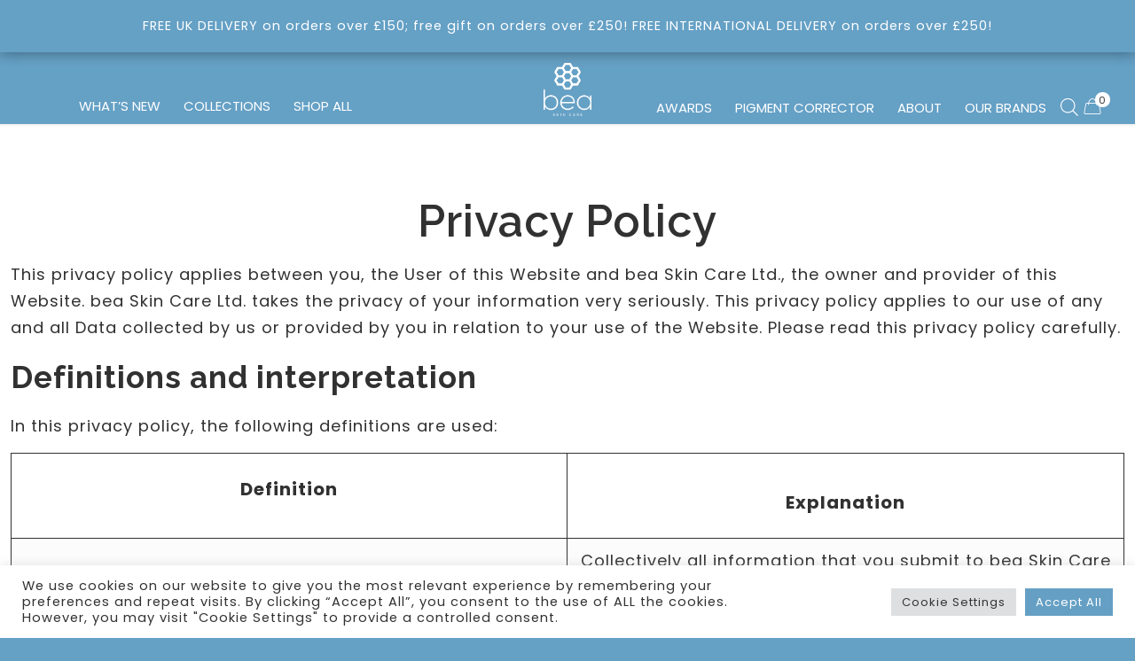

--- FILE ---
content_type: text/html; charset=UTF-8
request_url: https://bea-skincare.com/privacy-policy/
body_size: 58144
content:
<!DOCTYPE html>
<html lang="en-GB" class="no-js " itemscope itemtype="https://schema.org/WebPage" >

<head>

<meta charset="UTF-8" />
<meta name='robots' content='index, follow, max-image-preview:large, max-snippet:-1, max-video-preview:-1' />
	<style>img:is([sizes="auto" i], [sizes^="auto," i]) { contain-intrinsic-size: 3000px 1500px }</style>
	<meta name="format-detection" content="telephone=no">
<meta name="viewport" content="width=device-width, initial-scale=1, maximum-scale=1" />
<link rel="shortcut icon" href="https://bea-skincare.com/wp-content/uploads/2021/04/favicon.png" type="image/x-icon" />
<link rel="apple-touch-icon" href="https://bea-skincare.com/wp-content/uploads/2021/04/favicon.png" />
<meta name="theme-color" content="#ffffff" media="(prefers-color-scheme: light)">
<meta name="theme-color" content="#ffffff" media="(prefers-color-scheme: dark)">
<!-- Start of Judge.me Core -->
<script data-cfasync='false' class='jdgm-settings-script'>window.jdgmSettings={"pagination":5,"disable_web_reviews":false,"badge_no_review_text":"No reviews","badge_n_reviews_text":"{{ n }} review/reviews","badge_star_color":"#010000","hide_badge_preview_if_no_reviews":true,"badge_hide_text":false,"enforce_center_preview_badge":false,"widget_title":"Customer Reviews","widget_open_form_text":"Write a review","widget_close_form_text":"Cancel review","widget_refresh_page_text":"Refresh page","widget_summary_text":"Based on {{ number_of_reviews }} review/reviews","widget_no_review_text":"Be the first to write a review","widget_name_field_text":"Name","widget_verified_name_field_text":"Verified Name (public)","widget_name_placeholder_text":"Enter your name (public)","widget_required_field_error_text":"This field is required.","widget_email_field_text":"Email","widget_verified_email_field_text":"Verified Email (private, can not be edited)","widget_email_placeholder_text":"Enter your email (private)","widget_email_field_error_text":"Please enter a valid email address.","widget_rating_field_text":"Rating","widget_review_title_field_text":"Review Title","widget_review_title_placeholder_text":"Give your review a title","widget_review_body_field_text":"Review","widget_review_body_placeholder_text":"Write your comments here","widget_pictures_field_text":"Picture/Video (optional)","widget_submit_review_text":"Submit Review","widget_submit_verified_review_text":"Submit Verified Review","widget_submit_success_msg_with_auto_publish":"Thank you! Please refresh the page in a few moments to see your review. You can remove or edit your review by logging into \u003ca href='https://judge.me/login' target='_blank' rel='nofollow noopener'\u003eJudge.me\u003c/a\u003e","widget_submit_success_msg_no_auto_publish":"Thank you! Your review will be published as soon as it is approved by the shop admin. You can remove or edit your review by logging into \u003ca href='https://judge.me/login' target='_blank' rel='nofollow noopener'\u003eJudge.me\u003c/a\u003e","widget_show_default_reviews_out_of_total_text":"Showing {{ n_reviews_shown }} out of {{ n_reviews }} reviews.","widget_show_all_link_text":"Show all","widget_show_less_link_text":"Show less","widget_author_said_text":"{{ reviewer_name }} said:","widget_days_text":"{{ n }} days ago","widget_weeks_text":"{{ n }} week/weeks ago","widget_months_text":"{{ n }} month/months ago","widget_years_text":"{{ n }} year/years ago","widget_yesterday_text":"Yesterday","widget_today_text":"Today","widget_replied_text":"\u003e\u003e {{ shop_name }} replied:","widget_read_more_text":"Read more","widget_rating_filter_see_all_text":"See all reviews","widget_sorting_most_recent_text":"Most Recent","widget_sorting_highest_rating_text":"Highest Rating","widget_sorting_lowest_rating_text":"Lowest Rating","widget_sorting_with_pictures_text":"Only Pictures","widget_sorting_most_helpful_text":"Most Helpful","widget_open_question_form_text":"Ask a question","widget_reviews_subtab_text":"Reviews","widget_questions_subtab_text":"Questions","widget_question_label_text":"Question","widget_answer_label_text":"Answer","widget_question_placeholder_text":"Write your question here","widget_submit_question_text":"Submit","widget_question_submit_success_text":"Thank you for your question! We will notify you once it gets answered.","widget_star_color":"#010000","verified_badge_text":"Verified","verified_badge_placement":"left-of-reviewer-name","widget_review_max_height":3,"widget_hide_border":false,"widget_social_share":false,"widget_thumb":false,"widget_review_location_show":false,"widget_location_format":"country_iso_code","all_reviews_include_out_of_store_products":true,"all_reviews_out_of_store_text":"(out of store)","all_reviews_product_name_prefix_text":"about","enable_review_pictures":false,"enable_question_anwser":false,"widget_theme":"align","review_date_format":"dd/mm/yy","widget_product_reviews_subtab_text":"Product Reviews","widget_shop_reviews_subtab_text":"Shop Reviews","widget_sorting_pictures_first_text":"Pictures First","floating_tab_button_name":"★ Judge.me Reviews","floating_tab_title":"Let customers speak for us","floating_tab_url":"","floating_tab_url_enabled":false,"all_reviews_text_badge_text":"Customers rate us {{ shop.metafields.judgeme.all_reviews_rating | round: 1 }}/5 based on {{ shop.metafields.judgeme.all_reviews_count }} reviews.","all_reviews_text_badge_text_branded_style":"{{ shop.metafields.judgeme.all_reviews_rating | round: 1 }} out of 5 stars based on {{ shop.metafields.judgeme.all_reviews_count }} reviews","all_reviews_text_badge_url":"","featured_carousel_title":"Let customers speak for us","featured_carousel_count_text":"from {{ n }} reviews","featured_carousel_url":"","featured_carousel_height":500,"verified_count_badge_url":"","widget_show_histogram":false,"widget_star_use_custom_color":true,"picture_reminder_submit_button":"Upload Pictures","widget_sorting_videos_first_text":"Videos First","widget_review_pending_text":"Pending","featured_carousel_items_for_large_screen":2,"remove_microdata_snippet":false,"preview_badge_no_question_text":"No questions","preview_badge_n_question_text":"{{ number_of_questions }} question/questions","widget_search_bar_placeholder":"Search reviews","widget_sorting_verified_only_text":"Verified only","featured_carousel_more_reviews_button_text":"Read more reviews","featured_carousel_view_product_button_text":"View product","all_reviews_page_load_more_text":"Load More Reviews","widget_public_name_text":"displayed publicly like","default_reviewer_name_has_non_latin":true,"widget_reviewer_anonymous":"Anonymous","medals_widget_title":"Judge.me Review Medals","widget_invalid_yt_video_url_error_text":"Not a YouTube video URL","widget_max_length_field_error_text":"Please enter no more than {0} characters.","widget_verified_by_shop_text":"Verified by Shop","widget_ugc_title":"Made by us, Shared by you","widget_ugc_subtitle":"Tag us to see your picture featured in our page","widget_ugc_primary_button_text":"Buy Now","widget_ugc_secondary_button_text":"Load More","widget_ugc_reviews_button_text":"View Reviews","widget_summary_average_rating_text":"{{ average_rating }} out of 5","widget_media_grid_title":"Customer photos \u0026 videos","widget_media_grid_see_more_text":"See more","widget_verified_by_judgeme_text":"Verified by Judge.me","widget_verified_by_judgeme_text_in_store_medals":"Verified by Judge.me","widget_media_field_exceed_quantity_message":"Sorry, we can only accept {{ max_media }} for one review.","widget_media_field_exceed_limit_message":"{{ file_name }} is too large, please select a {{ media_type }} less than {{ size_limit }}MB.","widget_review_submitted_text":"Review Submitted!","widget_question_submitted_text":"Question Submitted!","widget_close_form_text_question":"Cancel","widget_write_your_answer_here_text":"Write your answer here","widget_show_collected_by_judgeme":false,"widget_collected_by_judgeme_text":"collected by Judge.me","widget_load_more_text":"Load More","widget_full_review_text":"Full Review","widget_read_more_reviews_text":"Read More Reviews","widget_read_questions_text":"Read Questions","widget_questions_and_answers_text":"Questions \u0026 Answers","widget_verified_by_text":"Verified by","widget_number_of_reviews_text":"{{ number_of_reviews }} reviews","widget_back_button_text":"Back","widget_next_button_text":"Next","widget_custom_forms_filter_button":"Filters","custom_forms_style":"vertical","how_reviews_are_collected":"How reviews are collected?","widget_gdpr_statement":"How we use your data: We’ll only contact you about the review you left, and only if necessary. By submitting your review, you agree to Judge.me’s \u003ca href='https://judge.me/terms' target='_blank' rel='nofollow noopener'\u003eterms\u003c/a\u003e, \u003ca href='https://judge.me/privacy' target='_blank' rel='nofollow noopener'\u003eprivacy\u003c/a\u003e and \u003ca href='https://judge.me/content-policy' target='_blank' rel='nofollow noopener'\u003econtent\u003c/a\u003e policies.","platform":"woocommerce","branding_url":"https://judge.me/reviews","branding_text":"Powered by Judge.me","locale":"en","reply_name":"bea Skin Care","widget_version":"2.1","footer":true,"autopublish":true,"review_dates":true,"enable_custom_form":false,"can_be_branded":true};</script> <style class='jdgm-settings-style'>.jdgm-xx{left:0}:not(.jdgm-prev-badge__stars)>.jdgm-star{color:#010000}.jdgm-histogram .jdgm-star.jdgm-star{color:#010000}.jdgm-preview-badge .jdgm-star.jdgm-star{color:#010000}.jdgm-prev-badge[data-average-rating='0.00']{display:none !important}.jdgm-author-all-initials{display:none !important}.jdgm-author-last-initial{display:none !important}.jdgm-rev-widg__title{visibility:hidden}.jdgm-rev-widg__summary-text{visibility:hidden}.jdgm-prev-badge__text{visibility:hidden}.jdgm-rev__replier:before{content:'bea-skincare.com'}.jdgm-rev__prod-link-prefix:before{content:'about'}.jdgm-rev__out-of-store-text:before{content:'(out of store)'}@media only screen and (min-width: 768px){.jdgm-rev__pics .jdgm-rev_all-rev-page-picture-separator,.jdgm-rev__pics .jdgm-rev__product-picture{display:none}}@media only screen and (max-width: 768px){.jdgm-rev__pics .jdgm-rev_all-rev-page-picture-separator,.jdgm-rev__pics .jdgm-rev__product-picture{display:none}}.jdgm-histogram{display:none !important}.jdgm-widget .jdgm-sort-dropdown-wrapper{margin-top:12px}
</style> <link id="judgeme_widget_align_css" rel="stylesheet" type="text/css" media="nope!" onload="this.media='all'" href="https://cdn.judge.me/shopify_v2/align.css"><style class='jdgm-miracle-styles'>
  @-webkit-keyframes jdgm-spin{0%{-webkit-transform:rotate(0deg);-ms-transform:rotate(0deg);transform:rotate(0deg)}100%{-webkit-transform:rotate(359deg);-ms-transform:rotate(359deg);transform:rotate(359deg)}}@keyframes jdgm-spin{0%{-webkit-transform:rotate(0deg);-ms-transform:rotate(0deg);transform:rotate(0deg)}100%{-webkit-transform:rotate(359deg);-ms-transform:rotate(359deg);transform:rotate(359deg)}}@font-face{font-family:'JudgemeStar';src:url("[data-uri]") format("woff");font-weight:normal;font-style:normal}.jdgm-star{font-family:'JudgemeStar';display:inline !important;text-decoration:none !important;padding:0 4px 0 0 !important;margin:0 !important;font-weight:bold;opacity:1;-webkit-font-smoothing:antialiased;-moz-osx-font-smoothing:grayscale}.jdgm-star:hover{opacity:1}.jdgm-star:last-of-type{padding:0 !important}.jdgm-star.jdgm--on:before{content:"\e000"}.jdgm-star.jdgm--off:before{content:"\e001"}.jdgm-star.jdgm--half:before{content:"\e002"}.jdgm-widget *{margin:0;line-height:1.4;-webkit-box-sizing:border-box;-moz-box-sizing:border-box;box-sizing:border-box;-webkit-overflow-scrolling:touch}.jdgm-hidden{display:none !important;visibility:hidden !important}.jdgm-temp-hidden{display:none}.jdgm-spinner{width:40px;height:40px;margin:auto;border-radius:50%;border-top:2px solid #eee;border-right:2px solid #eee;border-bottom:2px solid #eee;border-left:2px solid #ccc;-webkit-animation:jdgm-spin 0.8s infinite linear;animation:jdgm-spin 0.8s infinite linear}.jdgm-prev-badge{display:block !important}

</style>

<script data-cfasync='false' class='jdgm-script'>
!function(e){window.jdgm=window.jdgm||{},jdgm.CDN_HOST="https://cdn.judge.me/",
jdgm.docReady=function(d){(e.attachEvent?"complete"===e.readyState:"loading"!==e.readyState)?
setTimeout(d,0):e.addEventListener("DOMContentLoaded",d)},jdgm.loadCSS=function(d,t,o,a){
!o&&jdgm.loadCSS.requestedUrls.indexOf(d)>=0||(jdgm.loadCSS.requestedUrls.push(d),
(a=e.createElement("link")).rel="stylesheet",a.class="jdgm-stylesheet",a.media="nope!",
a.href=d,a.onload=function(){this.media="all",t&&setTimeout(t)},e.body.appendChild(a))},
jdgm.loadCSS.requestedUrls=[],jdgm.docReady(function(){(window.jdgmLoadCSS||e.querySelectorAll(
".jdgm-widget, .jdgm-all-reviews-page").length>0)&&(jdgmSettings.widget_load_with_code_splitting?
parseFloat(jdgmSettings.widget_version)>=3?jdgm.loadCSS(jdgm.CDN_HOST+"widget_v3/base.css"):
jdgm.loadCSS(jdgm.CDN_HOST+"widget/base.css"):jdgm.loadCSS(jdgm.CDN_HOST+"shopify_v2.css"))})}(document);
</script>
<script async data-cfasync="false" type="text/javascript" src="https://cdn.judge.me/loader.js"></script>
<noscript><link rel="stylesheet" type="text/css" media="all" href="https://cdn.judge.me/shopify_v2.css"></noscript>
<!-- End of Judge.me Core -->

	<!-- This site is optimized with the Yoast SEO Premium plugin v26.2 (Yoast SEO v26.2) - https://yoast.com/wordpress/plugins/seo/ -->
	<title>Privacy Policy - bea Skin Care</title>
	<link rel="canonical" href="https://bea-skincare.com/privacy-policy/" />
	<meta property="og:locale" content="en_GB" />
	<meta property="og:type" content="article" />
	<meta property="og:title" content="Privacy Policy" />
	<meta property="og:url" content="https://bea-skincare.com/privacy-policy/" />
	<meta property="og:site_name" content="bea Skin Care" />
	<meta property="article:publisher" content="https://www.facebook.com/beaskinclinic" />
	<meta property="article:modified_time" content="2022-10-06T04:25:24+00:00" />
	<meta name="twitter:card" content="summary_large_image" />
	<meta name="twitter:site" content="@beaskinclinic" />
	<meta name="twitter:label1" content="Estimated reading time" />
	<meta name="twitter:data1" content="17 minutes" />
	<script type="application/ld+json" class="yoast-schema-graph">{"@context":"https://schema.org","@graph":[{"@type":"WebPage","@id":"https://bea-skincare.com/privacy-policy/","url":"https://bea-skincare.com/privacy-policy/","name":"Privacy Policy - bea Skin Care","isPartOf":{"@id":"https://bea-skincare.com/#website"},"datePublished":"2021-04-26T22:16:45+00:00","dateModified":"2022-10-06T04:25:24+00:00","breadcrumb":{"@id":"https://bea-skincare.com/privacy-policy/#breadcrumb"},"inLanguage":"en-GB","potentialAction":[{"@type":"ReadAction","target":["https://bea-skincare.com/privacy-policy/"]}]},{"@type":"BreadcrumbList","@id":"https://bea-skincare.com/privacy-policy/#breadcrumb","itemListElement":[{"@type":"ListItem","position":1,"name":"Home","item":"https://bea-skincare.com/"},{"@type":"ListItem","position":2,"name":"Privacy Policy"}]},{"@type":"WebSite","@id":"https://bea-skincare.com/#website","url":"https://bea-skincare.com/","name":"bea Skin Care","description":"Welcome to bea Skin Care, an innovative line of cosmeceutical products developed by Skin Specialist Bianca Estelle.","publisher":{"@id":"https://bea-skincare.com/#organization"},"potentialAction":[{"@type":"SearchAction","target":{"@type":"EntryPoint","urlTemplate":"https://bea-skincare.com/?s={search_term_string}"},"query-input":{"@type":"PropertyValueSpecification","valueRequired":true,"valueName":"search_term_string"}}],"inLanguage":"en-GB"},{"@type":"Organization","@id":"https://bea-skincare.com/#organization","name":"bea Skin Care","url":"https://bea-skincare.com/","logo":{"@type":"ImageObject","inLanguage":"en-GB","@id":"https://bea-skincare.com/#/schema/logo/image/","url":"https://bea-skincare.com/wp-content/uploads/2021/04/bea_skin_care_logo_web_200x260px_400x.png","contentUrl":"https://bea-skincare.com/wp-content/uploads/2021/04/bea_skin_care_logo_web_200x260px_400x.png","width":200,"height":206,"caption":"bea Skin Care"},"image":{"@id":"https://bea-skincare.com/#/schema/logo/image/"},"sameAs":["https://www.facebook.com/beaskinclinic","https://x.com/beaskinclinic","https://www.instagram.com/beaskinclinic","https://pinterest.co.uk/bea_skincare","https://www.youtube.com/channel/UC6GvnjPIgtbLRD6yZfYdvsQ"]}]}</script>
	<!-- / Yoast SEO Premium plugin. -->


<link rel='dns-prefetch' href='//www.googletagmanager.com' />
<link rel='dns-prefetch' href='//fonts.googleapis.com' />
<link rel="alternate" type="application/rss+xml" title="bea Skin Care &raquo; Feed" href="https://bea-skincare.com/feed/" />
<link rel="alternate" type="application/rss+xml" title="bea Skin Care &raquo; Comments Feed" href="https://bea-skincare.com/comments/feed/" />
<link rel="alternate" type="application/rss+xml" title="bea Skin Care &raquo; Privacy Policy Comments Feed" href="https://bea-skincare.com/privacy-policy/feed/" />
<script type="text/javascript">
/* <![CDATA[ */
window._wpemojiSettings = {"baseUrl":"https:\/\/s.w.org\/images\/core\/emoji\/16.0.1\/72x72\/","ext":".png","svgUrl":"https:\/\/s.w.org\/images\/core\/emoji\/16.0.1\/svg\/","svgExt":".svg","source":{"concatemoji":"https:\/\/bea-skincare.com\/wp-includes\/js\/wp-emoji-release.min.js?ver=199400ea540e711b99b978f4f6de73f7"}};
/*! This file is auto-generated */
!function(s,n){var o,i,e;function c(e){try{var t={supportTests:e,timestamp:(new Date).valueOf()};sessionStorage.setItem(o,JSON.stringify(t))}catch(e){}}function p(e,t,n){e.clearRect(0,0,e.canvas.width,e.canvas.height),e.fillText(t,0,0);var t=new Uint32Array(e.getImageData(0,0,e.canvas.width,e.canvas.height).data),a=(e.clearRect(0,0,e.canvas.width,e.canvas.height),e.fillText(n,0,0),new Uint32Array(e.getImageData(0,0,e.canvas.width,e.canvas.height).data));return t.every(function(e,t){return e===a[t]})}function u(e,t){e.clearRect(0,0,e.canvas.width,e.canvas.height),e.fillText(t,0,0);for(var n=e.getImageData(16,16,1,1),a=0;a<n.data.length;a++)if(0!==n.data[a])return!1;return!0}function f(e,t,n,a){switch(t){case"flag":return n(e,"\ud83c\udff3\ufe0f\u200d\u26a7\ufe0f","\ud83c\udff3\ufe0f\u200b\u26a7\ufe0f")?!1:!n(e,"\ud83c\udde8\ud83c\uddf6","\ud83c\udde8\u200b\ud83c\uddf6")&&!n(e,"\ud83c\udff4\udb40\udc67\udb40\udc62\udb40\udc65\udb40\udc6e\udb40\udc67\udb40\udc7f","\ud83c\udff4\u200b\udb40\udc67\u200b\udb40\udc62\u200b\udb40\udc65\u200b\udb40\udc6e\u200b\udb40\udc67\u200b\udb40\udc7f");case"emoji":return!a(e,"\ud83e\udedf")}return!1}function g(e,t,n,a){var r="undefined"!=typeof WorkerGlobalScope&&self instanceof WorkerGlobalScope?new OffscreenCanvas(300,150):s.createElement("canvas"),o=r.getContext("2d",{willReadFrequently:!0}),i=(o.textBaseline="top",o.font="600 32px Arial",{});return e.forEach(function(e){i[e]=t(o,e,n,a)}),i}function t(e){var t=s.createElement("script");t.src=e,t.defer=!0,s.head.appendChild(t)}"undefined"!=typeof Promise&&(o="wpEmojiSettingsSupports",i=["flag","emoji"],n.supports={everything:!0,everythingExceptFlag:!0},e=new Promise(function(e){s.addEventListener("DOMContentLoaded",e,{once:!0})}),new Promise(function(t){var n=function(){try{var e=JSON.parse(sessionStorage.getItem(o));if("object"==typeof e&&"number"==typeof e.timestamp&&(new Date).valueOf()<e.timestamp+604800&&"object"==typeof e.supportTests)return e.supportTests}catch(e){}return null}();if(!n){if("undefined"!=typeof Worker&&"undefined"!=typeof OffscreenCanvas&&"undefined"!=typeof URL&&URL.createObjectURL&&"undefined"!=typeof Blob)try{var e="postMessage("+g.toString()+"("+[JSON.stringify(i),f.toString(),p.toString(),u.toString()].join(",")+"));",a=new Blob([e],{type:"text/javascript"}),r=new Worker(URL.createObjectURL(a),{name:"wpTestEmojiSupports"});return void(r.onmessage=function(e){c(n=e.data),r.terminate(),t(n)})}catch(e){}c(n=g(i,f,p,u))}t(n)}).then(function(e){for(var t in e)n.supports[t]=e[t],n.supports.everything=n.supports.everything&&n.supports[t],"flag"!==t&&(n.supports.everythingExceptFlag=n.supports.everythingExceptFlag&&n.supports[t]);n.supports.everythingExceptFlag=n.supports.everythingExceptFlag&&!n.supports.flag,n.DOMReady=!1,n.readyCallback=function(){n.DOMReady=!0}}).then(function(){return e}).then(function(){var e;n.supports.everything||(n.readyCallback(),(e=n.source||{}).concatemoji?t(e.concatemoji):e.wpemoji&&e.twemoji&&(t(e.twemoji),t(e.wpemoji)))}))}((window,document),window._wpemojiSettings);
/* ]]> */
</script>
<style id='wp-emoji-styles-inline-css' type='text/css'>

	img.wp-smiley, img.emoji {
		display: inline !important;
		border: none !important;
		box-shadow: none !important;
		height: 1em !important;
		width: 1em !important;
		margin: 0 0.07em !important;
		vertical-align: -0.1em !important;
		background: none !important;
		padding: 0 !important;
	}
</style>
<link rel='stylesheet' id='wp-block-library-css' href='https://bea-skincare.com/wp-includes/css/dist/block-library/style.min.css?ver=199400ea540e711b99b978f4f6de73f7' type='text/css' media='all' />
<style id='classic-theme-styles-inline-css' type='text/css'>
/*! This file is auto-generated */
.wp-block-button__link{color:#fff;background-color:#32373c;border-radius:9999px;box-shadow:none;text-decoration:none;padding:calc(.667em + 2px) calc(1.333em + 2px);font-size:1.125em}.wp-block-file__button{background:#32373c;color:#fff;text-decoration:none}
</style>
<style id='global-styles-inline-css' type='text/css'>
:root{--wp--preset--aspect-ratio--square: 1;--wp--preset--aspect-ratio--4-3: 4/3;--wp--preset--aspect-ratio--3-4: 3/4;--wp--preset--aspect-ratio--3-2: 3/2;--wp--preset--aspect-ratio--2-3: 2/3;--wp--preset--aspect-ratio--16-9: 16/9;--wp--preset--aspect-ratio--9-16: 9/16;--wp--preset--color--black: #000000;--wp--preset--color--cyan-bluish-gray: #abb8c3;--wp--preset--color--white: #ffffff;--wp--preset--color--pale-pink: #f78da7;--wp--preset--color--vivid-red: #cf2e2e;--wp--preset--color--luminous-vivid-orange: #ff6900;--wp--preset--color--luminous-vivid-amber: #fcb900;--wp--preset--color--light-green-cyan: #7bdcb5;--wp--preset--color--vivid-green-cyan: #00d084;--wp--preset--color--pale-cyan-blue: #8ed1fc;--wp--preset--color--vivid-cyan-blue: #0693e3;--wp--preset--color--vivid-purple: #9b51e0;--wp--preset--gradient--vivid-cyan-blue-to-vivid-purple: linear-gradient(135deg,rgba(6,147,227,1) 0%,rgb(155,81,224) 100%);--wp--preset--gradient--light-green-cyan-to-vivid-green-cyan: linear-gradient(135deg,rgb(122,220,180) 0%,rgb(0,208,130) 100%);--wp--preset--gradient--luminous-vivid-amber-to-luminous-vivid-orange: linear-gradient(135deg,rgba(252,185,0,1) 0%,rgba(255,105,0,1) 100%);--wp--preset--gradient--luminous-vivid-orange-to-vivid-red: linear-gradient(135deg,rgba(255,105,0,1) 0%,rgb(207,46,46) 100%);--wp--preset--gradient--very-light-gray-to-cyan-bluish-gray: linear-gradient(135deg,rgb(238,238,238) 0%,rgb(169,184,195) 100%);--wp--preset--gradient--cool-to-warm-spectrum: linear-gradient(135deg,rgb(74,234,220) 0%,rgb(151,120,209) 20%,rgb(207,42,186) 40%,rgb(238,44,130) 60%,rgb(251,105,98) 80%,rgb(254,248,76) 100%);--wp--preset--gradient--blush-light-purple: linear-gradient(135deg,rgb(255,206,236) 0%,rgb(152,150,240) 100%);--wp--preset--gradient--blush-bordeaux: linear-gradient(135deg,rgb(254,205,165) 0%,rgb(254,45,45) 50%,rgb(107,0,62) 100%);--wp--preset--gradient--luminous-dusk: linear-gradient(135deg,rgb(255,203,112) 0%,rgb(199,81,192) 50%,rgb(65,88,208) 100%);--wp--preset--gradient--pale-ocean: linear-gradient(135deg,rgb(255,245,203) 0%,rgb(182,227,212) 50%,rgb(51,167,181) 100%);--wp--preset--gradient--electric-grass: linear-gradient(135deg,rgb(202,248,128) 0%,rgb(113,206,126) 100%);--wp--preset--gradient--midnight: linear-gradient(135deg,rgb(2,3,129) 0%,rgb(40,116,252) 100%);--wp--preset--font-size--small: 13px;--wp--preset--font-size--medium: 20px;--wp--preset--font-size--large: 36px;--wp--preset--font-size--x-large: 42px;--wp--preset--spacing--20: 0.44rem;--wp--preset--spacing--30: 0.67rem;--wp--preset--spacing--40: 1rem;--wp--preset--spacing--50: 1.5rem;--wp--preset--spacing--60: 2.25rem;--wp--preset--spacing--70: 3.38rem;--wp--preset--spacing--80: 5.06rem;--wp--preset--shadow--natural: 6px 6px 9px rgba(0, 0, 0, 0.2);--wp--preset--shadow--deep: 12px 12px 50px rgba(0, 0, 0, 0.4);--wp--preset--shadow--sharp: 6px 6px 0px rgba(0, 0, 0, 0.2);--wp--preset--shadow--outlined: 6px 6px 0px -3px rgba(255, 255, 255, 1), 6px 6px rgba(0, 0, 0, 1);--wp--preset--shadow--crisp: 6px 6px 0px rgba(0, 0, 0, 1);}:where(.is-layout-flex){gap: 0.5em;}:where(.is-layout-grid){gap: 0.5em;}body .is-layout-flex{display: flex;}.is-layout-flex{flex-wrap: wrap;align-items: center;}.is-layout-flex > :is(*, div){margin: 0;}body .is-layout-grid{display: grid;}.is-layout-grid > :is(*, div){margin: 0;}:where(.wp-block-columns.is-layout-flex){gap: 2em;}:where(.wp-block-columns.is-layout-grid){gap: 2em;}:where(.wp-block-post-template.is-layout-flex){gap: 1.25em;}:where(.wp-block-post-template.is-layout-grid){gap: 1.25em;}.has-black-color{color: var(--wp--preset--color--black) !important;}.has-cyan-bluish-gray-color{color: var(--wp--preset--color--cyan-bluish-gray) !important;}.has-white-color{color: var(--wp--preset--color--white) !important;}.has-pale-pink-color{color: var(--wp--preset--color--pale-pink) !important;}.has-vivid-red-color{color: var(--wp--preset--color--vivid-red) !important;}.has-luminous-vivid-orange-color{color: var(--wp--preset--color--luminous-vivid-orange) !important;}.has-luminous-vivid-amber-color{color: var(--wp--preset--color--luminous-vivid-amber) !important;}.has-light-green-cyan-color{color: var(--wp--preset--color--light-green-cyan) !important;}.has-vivid-green-cyan-color{color: var(--wp--preset--color--vivid-green-cyan) !important;}.has-pale-cyan-blue-color{color: var(--wp--preset--color--pale-cyan-blue) !important;}.has-vivid-cyan-blue-color{color: var(--wp--preset--color--vivid-cyan-blue) !important;}.has-vivid-purple-color{color: var(--wp--preset--color--vivid-purple) !important;}.has-black-background-color{background-color: var(--wp--preset--color--black) !important;}.has-cyan-bluish-gray-background-color{background-color: var(--wp--preset--color--cyan-bluish-gray) !important;}.has-white-background-color{background-color: var(--wp--preset--color--white) !important;}.has-pale-pink-background-color{background-color: var(--wp--preset--color--pale-pink) !important;}.has-vivid-red-background-color{background-color: var(--wp--preset--color--vivid-red) !important;}.has-luminous-vivid-orange-background-color{background-color: var(--wp--preset--color--luminous-vivid-orange) !important;}.has-luminous-vivid-amber-background-color{background-color: var(--wp--preset--color--luminous-vivid-amber) !important;}.has-light-green-cyan-background-color{background-color: var(--wp--preset--color--light-green-cyan) !important;}.has-vivid-green-cyan-background-color{background-color: var(--wp--preset--color--vivid-green-cyan) !important;}.has-pale-cyan-blue-background-color{background-color: var(--wp--preset--color--pale-cyan-blue) !important;}.has-vivid-cyan-blue-background-color{background-color: var(--wp--preset--color--vivid-cyan-blue) !important;}.has-vivid-purple-background-color{background-color: var(--wp--preset--color--vivid-purple) !important;}.has-black-border-color{border-color: var(--wp--preset--color--black) !important;}.has-cyan-bluish-gray-border-color{border-color: var(--wp--preset--color--cyan-bluish-gray) !important;}.has-white-border-color{border-color: var(--wp--preset--color--white) !important;}.has-pale-pink-border-color{border-color: var(--wp--preset--color--pale-pink) !important;}.has-vivid-red-border-color{border-color: var(--wp--preset--color--vivid-red) !important;}.has-luminous-vivid-orange-border-color{border-color: var(--wp--preset--color--luminous-vivid-orange) !important;}.has-luminous-vivid-amber-border-color{border-color: var(--wp--preset--color--luminous-vivid-amber) !important;}.has-light-green-cyan-border-color{border-color: var(--wp--preset--color--light-green-cyan) !important;}.has-vivid-green-cyan-border-color{border-color: var(--wp--preset--color--vivid-green-cyan) !important;}.has-pale-cyan-blue-border-color{border-color: var(--wp--preset--color--pale-cyan-blue) !important;}.has-vivid-cyan-blue-border-color{border-color: var(--wp--preset--color--vivid-cyan-blue) !important;}.has-vivid-purple-border-color{border-color: var(--wp--preset--color--vivid-purple) !important;}.has-vivid-cyan-blue-to-vivid-purple-gradient-background{background: var(--wp--preset--gradient--vivid-cyan-blue-to-vivid-purple) !important;}.has-light-green-cyan-to-vivid-green-cyan-gradient-background{background: var(--wp--preset--gradient--light-green-cyan-to-vivid-green-cyan) !important;}.has-luminous-vivid-amber-to-luminous-vivid-orange-gradient-background{background: var(--wp--preset--gradient--luminous-vivid-amber-to-luminous-vivid-orange) !important;}.has-luminous-vivid-orange-to-vivid-red-gradient-background{background: var(--wp--preset--gradient--luminous-vivid-orange-to-vivid-red) !important;}.has-very-light-gray-to-cyan-bluish-gray-gradient-background{background: var(--wp--preset--gradient--very-light-gray-to-cyan-bluish-gray) !important;}.has-cool-to-warm-spectrum-gradient-background{background: var(--wp--preset--gradient--cool-to-warm-spectrum) !important;}.has-blush-light-purple-gradient-background{background: var(--wp--preset--gradient--blush-light-purple) !important;}.has-blush-bordeaux-gradient-background{background: var(--wp--preset--gradient--blush-bordeaux) !important;}.has-luminous-dusk-gradient-background{background: var(--wp--preset--gradient--luminous-dusk) !important;}.has-pale-ocean-gradient-background{background: var(--wp--preset--gradient--pale-ocean) !important;}.has-electric-grass-gradient-background{background: var(--wp--preset--gradient--electric-grass) !important;}.has-midnight-gradient-background{background: var(--wp--preset--gradient--midnight) !important;}.has-small-font-size{font-size: var(--wp--preset--font-size--small) !important;}.has-medium-font-size{font-size: var(--wp--preset--font-size--medium) !important;}.has-large-font-size{font-size: var(--wp--preset--font-size--large) !important;}.has-x-large-font-size{font-size: var(--wp--preset--font-size--x-large) !important;}
:where(.wp-block-post-template.is-layout-flex){gap: 1.25em;}:where(.wp-block-post-template.is-layout-grid){gap: 1.25em;}
:where(.wp-block-columns.is-layout-flex){gap: 2em;}:where(.wp-block-columns.is-layout-grid){gap: 2em;}
:root :where(.wp-block-pullquote){font-size: 1.5em;line-height: 1.6;}
</style>
<link rel='stylesheet' id='contact-form-7-css' href='https://bea-skincare.com/wp-content/plugins/contact-form-7/includes/css/styles.css?ver=6.1.3' type='text/css' media='all' />
<link rel='stylesheet' id='cookie-law-info-css' href='https://bea-skincare.com/wp-content/plugins/cookie-law-info/legacy/public/css/cookie-law-info-public.css?ver=3.3.6' type='text/css' media='all' />
<link rel='stylesheet' id='cookie-law-info-gdpr-css' href='https://bea-skincare.com/wp-content/plugins/cookie-law-info/legacy/public/css/cookie-law-info-gdpr.css?ver=3.3.6' type='text/css' media='all' />
<link rel='stylesheet' id='wp-color-picker-css' href='https://bea-skincare.com/wp-admin/css/color-picker.min.css?ver=199400ea540e711b99b978f4f6de73f7' type='text/css' media='all' />
<link rel='stylesheet' id='menu-image-css' href='https://bea-skincare.com/wp-content/plugins/menu-image/includes/css/menu-image.css?ver=3.13' type='text/css' media='all' />
<link rel='stylesheet' id='dashicons-css' href='https://bea-skincare.com/wp-includes/css/dashicons.min.css?ver=199400ea540e711b99b978f4f6de73f7' type='text/css' media='all' />
<link rel='stylesheet' id='woocommerce-layout-css' href='https://bea-skincare.com/wp-content/plugins/woocommerce/assets/css/woocommerce-layout.css?ver=10.3.4' type='text/css' media='all' />
<link rel='stylesheet' id='woocommerce-smallscreen-css' href='https://bea-skincare.com/wp-content/plugins/woocommerce/assets/css/woocommerce-smallscreen.css?ver=10.3.4' type='text/css' media='only screen and (max-width: 768px)' />
<link rel='stylesheet' id='woocommerce-general-css' href='https://bea-skincare.com/wp-content/plugins/woocommerce/assets/css/woocommerce.css?ver=10.3.4' type='text/css' media='all' />
<style id='woocommerce-inline-inline-css' type='text/css'>
.woocommerce form .form-row .required { visibility: visible; }
</style>
<link rel='stylesheet' id='woo-coupon-box-popup-type-wcb-md-effect-1-css' href='https://bea-skincare.com/wp-content/plugins/woo-coupon-box/css//popup-effect/wcb-md-effect-1.css?ver=2.1.9' type='text/css' media='all' />
<link rel='stylesheet' id='wcb-weather-style-css' href='https://bea-skincare.com/wp-content/plugins/woo-coupon-box/css/weather.css?ver=2.1.9' type='text/css' media='all' />
<link rel='stylesheet' id='woo-coupon-box-template-1-css' href='https://bea-skincare.com/wp-content/plugins/woo-coupon-box/css/layout-1.css?ver=2.1.9' type='text/css' media='all' />
<link rel='stylesheet' id='woo-coupon-box-giftbox-icons-css' href='https://bea-skincare.com/wp-content/plugins/woo-coupon-box/css/wcb_giftbox.css?ver=2.1.9' type='text/css' media='all' />
<link rel='stylesheet' id='woo-coupon-box-social-icons-css' href='https://bea-skincare.com/wp-content/plugins/woo-coupon-box/css/wcb_social_icons.css?ver=2.1.9' type='text/css' media='all' />
<link rel='stylesheet' id='woo-coupon-box-close-icons-css' href='https://bea-skincare.com/wp-content/plugins/woo-coupon-box/css/wcb_button_close_icons.css?ver=2.1.9' type='text/css' media='all' />
<link rel='stylesheet' id='woo-coupon-box-basic-css' href='https://bea-skincare.com/wp-content/plugins/woo-coupon-box/css/basic.css?ver=2.1.9' type='text/css' media='all' />
<style id='woo-coupon-box-basic-inline-css' type='text/css'>
.wcb-coupon-box span.wcb-md-close{font-size:16px;width:36px;line-height:36px;color:#000000;background:rgba(255,255,255,0.7);border-radius:20px;right:-11px;top:-11px;}.wcb-coupon-box .wcb-content-wrap .wcb-md-content{border-radius:0px;}.wcb-coupon-box .wcb-md-content .wcb-modal-header{background-color:#65a0c5;color:#ffffff;font-size:30px;line-height:30px;padding-top:20px;padding-bottom:20px;}.wcb-coupon-box .wcb-md-content .wcb-modal-body{background-color:#ffffff;color:#000000;background-image:url(https://bea-skincare.com/wp-content/uploads/2021/04/home-bg-2.png);background-repeat:no-repeat;background-size:cover;background-position:100% 100%;}.wcb-coupon-box .wcb-md-content .wcb-modal-body .wcb-coupon-message{color:;font-size:14px;text-align:center}.wcb-coupon-box .wcb-newsletter input.wcb-email{border-radius:0px;}.wcb-coupon-box .wcb-modal-body .wcb-coupon-box-newsletter .wcb-newsletter-form input{margin-right:0px;}.wcb-coupon-box .wcb-newsletter span.wcb-button{color:#ffffff;background-color:#65a0c5;border-radius:0px;}.wcb-md-overlay { background:rgba(29, 29, 29, 0.8); }.wcb-coupon-box .wcb-sharing-container .wcb-list-socials .wcb-social-icon{font-size:50px;line-height:50px;}.wcb-coupon-box .wcb-sharing-container .wcb-list-socials .wcb-facebook-follow .wcb-social-icon { color:#3b579d; }.wcb-coupon-box .wcb-sharing-container .wcb-list-socials .wcb-twitter-follow .wcb-social-icon { color:#3CF; }.wcb-coupon-box .wcb-sharing-container .wcb-list-socials .wcb-pinterest-follow .wcb-social-icon { color:#BD081C; }.wcb-coupon-box .wcb-sharing-container .wcb-list-socials .wcb-instagram-follow .wcb-social-icon { color:#6a453b; }.wcb-coupon-box .wcb-sharing-container .wcb-list-socials .wcb-dribbble-follow .wcb-social-icon { color:#F26798; }.wcb-coupon-box .wcb-sharing-container .wcb-list-socials .wcb-tumblr-follow .wcb-social-icon { color:#32506d; }.wcb-coupon-box .wcb-sharing-container .wcb-list-socials .wcb-google-follow .wcb-social-icon { color:#DC4A38; }.wcb-coupon-box .wcb-sharing-container .wcb-list-socials .wcb-vkontakte-follow .wcb-social-icon { color:#45668e; }.wcb-coupon-box .wcb-sharing-container .wcb-list-socials .wcb-linkedin-follow .wcb-social-icon { color:#007bb5; }.wcb-coupon-box .wcb-sharing-container .wcb-list-socials .wcb-youtube-follow .wcb-social-icon { color:#ff0000; }.wcb-coupon-box .wcb-sharing-container .wcb-list-socials .wcb-tiktok-follow .wcb-social-icon { color:#000000; }.wcb-coupon-box-small-icon{font-size:30px;line-height:30px;color:#ffffff;}.wcb-coupon-box-small-icon-wrap{background-color:#9632dc;border-radius:8px;}.wcb-coupon-box .wcb-md-close-never-reminder-field .wcb-md-close-never-reminder{color:#c3bbbb;background-color:#eff6fa;border-radius:0px;}
</style>
<link rel='stylesheet' id='brands-styles-css' href='https://bea-skincare.com/wp-content/plugins/woocommerce/assets/css/brands.css?ver=10.3.4' type='text/css' media='all' />
<link rel='stylesheet' id='dgwt-wcas-style-css' href='https://bea-skincare.com/wp-content/plugins/ajax-search-for-woocommerce/assets/css/style.min.css?ver=1.31.0' type='text/css' media='all' />
<link rel='stylesheet' id='mfn-be-css' href='https://bea-skincare.com/wp-content/themes/betheme/css/be.css?ver=28.1.11' type='text/css' media='all' />
<link rel='stylesheet' id='mfn-animations-css' href='https://bea-skincare.com/wp-content/themes/betheme/assets/animations/animations.min.css?ver=28.1.11' type='text/css' media='all' />
<link rel='stylesheet' id='mfn-font-awesome-css' href='https://bea-skincare.com/wp-content/themes/betheme/fonts/fontawesome/fontawesome.css?ver=28.1.11' type='text/css' media='all' />
<link rel='stylesheet' id='mfn-responsive-css' href='https://bea-skincare.com/wp-content/themes/betheme/css/responsive.css?ver=28.1.11' type='text/css' media='all' />
<link rel='stylesheet' id='mfn-fonts-css' href='https://fonts.googleapis.com/css?family=Poppins%3A1%2C400%2C400italic%2C500%2C600%2C700%7CRaleway%3A1%2C400%2C400italic%2C500%2C600%2C700&#038;display=swap&#038;ver=199400ea540e711b99b978f4f6de73f7' type='text/css' media='all' />
<link rel='stylesheet' id='mfn-font-button-css' href='https://fonts.googleapis.com/css?family=Poppins%3A400%2C500&#038;display=swap&#038;ver=199400ea540e711b99b978f4f6de73f7' type='text/css' media='all' />
<link rel='stylesheet' id='mfn-woo-css' href='https://bea-skincare.com/wp-content/themes/betheme/css/woocommerce.css?ver=28.1.11' type='text/css' media='all' />
<link rel='stylesheet' id='wcbwidget-shortcode-style-css' href='https://bea-skincare.com/wp-content/plugins/woo-coupon-box/css/shortcode-style.css?ver=2.1.9' type='text/css' media='all' />
<style id='wcbwidget-shortcode-style-inline-css' type='text/css'>
.woo-coupon-box-widget .wcbwidget-newsletter span.wcbwidget-button{color:#ffffff;background-color:#65a0c5;border-radius:0px;}.woo-coupon-box-widget .wcbwidget-newsletter input.wcbwidget-email{border-radius:0px;}
</style>
<style id='mfn-dynamic-inline-css' type='text/css'>
html{background-color:#65a0c5}#Wrapper,#Content,.mfn-popup .mfn-popup-content,.mfn-off-canvas-sidebar .mfn-off-canvas-content-wrapper,.mfn-cart-holder,.mfn-header-login,#Top_bar .search_wrapper,#Top_bar .top_bar_right .mfn-live-search-box,.column_livesearch .mfn-live-search-wrapper,.column_livesearch .mfn-live-search-box{background-color:#FCFCFC}.layout-boxed.mfn-bebuilder-header.mfn-ui #Wrapper .mfn-only-sample-content{background-color:#FCFCFC}body:not(.template-slider) #Header{min-height:0px}body.header-below:not(.template-slider) #Header{padding-top:0px}#Subheader{padding:200px 0 100px}#Footer .widgets_wrapper{padding:30px 0}.has-search-overlay.search-overlay-opened #search-overlay{background-color:rgba(0,0,0,0.6)}.elementor-page.elementor-default #Content .the_content .section_wrapper{max-width:100%}.elementor-page.elementor-default #Content .section.the_content{width:100%}.elementor-page.elementor-default #Content .section_wrapper .the_content_wrapper{margin-left:0;margin-right:0;width:100%}body,span.date_label,.timeline_items li h3 span,input[type="date"],input[type="text"],input[type="password"],input[type="tel"],input[type="email"],input[type="url"],textarea,select,.offer_li .title h3,.mfn-menu-item-megamenu{font-family:"Poppins",-apple-system,BlinkMacSystemFont,"Segoe UI",Roboto,Oxygen-Sans,Ubuntu,Cantarell,"Helvetica Neue",sans-serif}.lead,.big{font-family:"Poppins",-apple-system,BlinkMacSystemFont,"Segoe UI",Roboto,Oxygen-Sans,Ubuntu,Cantarell,"Helvetica Neue",sans-serif}#menu > ul > li > a,#overlay-menu ul li a{font-family:"Poppins",-apple-system,BlinkMacSystemFont,"Segoe UI",Roboto,Oxygen-Sans,Ubuntu,Cantarell,"Helvetica Neue",sans-serif}#Subheader .title{font-family:"Poppins",-apple-system,BlinkMacSystemFont,"Segoe UI",Roboto,Oxygen-Sans,Ubuntu,Cantarell,"Helvetica Neue",sans-serif}h1,h2,h3,h4,.text-logo #logo{font-family:"Raleway",-apple-system,BlinkMacSystemFont,"Segoe UI",Roboto,Oxygen-Sans,Ubuntu,Cantarell,"Helvetica Neue",sans-serif}h5,h6{font-family:"Poppins",-apple-system,BlinkMacSystemFont,"Segoe UI",Roboto,Oxygen-Sans,Ubuntu,Cantarell,"Helvetica Neue",sans-serif}blockquote{font-family:"Poppins",-apple-system,BlinkMacSystemFont,"Segoe UI",Roboto,Oxygen-Sans,Ubuntu,Cantarell,"Helvetica Neue",sans-serif}.chart_box .chart .num,.counter .desc_wrapper .number-wrapper,.how_it_works .image .number,.pricing-box .plan-header .price,.quick_fact .number-wrapper,.woocommerce .product div.entry-summary .price{font-family:"Poppins",-apple-system,BlinkMacSystemFont,"Segoe UI",Roboto,Oxygen-Sans,Ubuntu,Cantarell,"Helvetica Neue",sans-serif}body,.mfn-menu-item-megamenu{font-size:18px;line-height:30px;font-weight:400;letter-spacing:1px}.lead,.big{font-size:26px;line-height:28px;font-weight:400;letter-spacing:1px}#menu > ul > li > a,#overlay-menu ul li a{font-size:15px;font-weight:400;letter-spacing:0px}#overlay-menu ul li a{line-height:22.5px}#Subheader .title{font-size:56px;line-height:56px;font-weight:600;letter-spacing:1px}h1,.text-logo #logo{font-size:83px;line-height:93px;font-weight:400;letter-spacing:1px}h2{font-size:50px;line-height:60px;font-weight:600;letter-spacing:1px}h3,.woocommerce ul.products li.product h3,.woocommerce #customer_login h2{font-size:41px;line-height:51px;font-weight:600;letter-spacing:1px}h4,.woocommerce .woocommerce-order-details__title,.woocommerce .wc-bacs-bank-details-heading,.woocommerce .woocommerce-customer-details h2{font-size:34px;line-height:44px;font-weight:600;letter-spacing:1px}h5{font-size:26px;line-height:36px;font-weight:400;letter-spacing:1px}h6{font-size:20px;line-height:24px;font-weight:400;letter-spacing:1px}#Intro .intro-title{font-size:70px;line-height:70px;font-weight:400;letter-spacing:1px}@media only screen and (min-width:768px) and (max-width:959px){body,.mfn-menu-item-megamenu{font-size:15px;line-height:26px;font-weight:400;letter-spacing:1px}.lead,.big{font-size:22px;line-height:24px;font-weight:400;letter-spacing:1px}#menu > ul > li > a,#overlay-menu ul li a{font-size:13px;font-weight:400;letter-spacing:0px}#overlay-menu ul li a{line-height:19.5px}#Subheader .title{font-size:48px;line-height:48px;font-weight:600;letter-spacing:1px}h1,.text-logo #logo{font-size:71px;line-height:79px;font-weight:400;letter-spacing:1px}h2{font-size:43px;line-height:51px;font-weight:600;letter-spacing:1px}h3,.woocommerce ul.products li.product h3,.woocommerce #customer_login h2{font-size:35px;line-height:43px;font-weight:600;letter-spacing:1px}h4,.woocommerce .woocommerce-order-details__title,.woocommerce .wc-bacs-bank-details-heading,.woocommerce .woocommerce-customer-details h2{font-size:29px;line-height:37px;font-weight:600;letter-spacing:1px}h5{font-size:22px;line-height:31px;font-weight:400;letter-spacing:1px}h6{font-size:17px;line-height:20px;font-weight:400;letter-spacing:1px}#Intro .intro-title{font-size:60px;line-height:60px;font-weight:400;letter-spacing:1px}blockquote{font-size:15px}.chart_box .chart .num{font-size:45px;line-height:45px}.counter .desc_wrapper .number-wrapper{font-size:45px;line-height:45px}.counter .desc_wrapper .title{font-size:14px;line-height:18px}.faq .question .title{font-size:14px}.fancy_heading .title{font-size:38px;line-height:38px}.offer .offer_li .desc_wrapper .title h3{font-size:32px;line-height:32px}.offer_thumb_ul li.offer_thumb_li .desc_wrapper .title h3{font-size:32px;line-height:32px}.pricing-box .plan-header h2{font-size:27px;line-height:27px}.pricing-box .plan-header .price > span{font-size:40px;line-height:40px}.pricing-box .plan-header .price sup.currency{font-size:18px;line-height:18px}.pricing-box .plan-header .price sup.period{font-size:14px;line-height:14px}.quick_fact .number-wrapper{font-size:80px;line-height:80px}.trailer_box .desc h2{font-size:27px;line-height:27px}.widget > h3{font-size:17px;line-height:20px}}@media only screen and (min-width:480px) and (max-width:767px){body,.mfn-menu-item-megamenu{font-size:14px;line-height:23px;font-weight:400;letter-spacing:1px}.lead,.big{font-size:20px;line-height:21px;font-weight:400;letter-spacing:1px}#menu > ul > li > a,#overlay-menu ul li a{font-size:13px;font-weight:400;letter-spacing:0px}#overlay-menu ul li a{line-height:19.5px}#Subheader .title{font-size:42px;line-height:42px;font-weight:600;letter-spacing:1px}h1,.text-logo #logo{font-size:62px;line-height:70px;font-weight:400;letter-spacing:1px}h2{font-size:38px;line-height:45px;font-weight:600;letter-spacing:1px}h3,.woocommerce ul.products li.product h3,.woocommerce #customer_login h2{font-size:31px;line-height:38px;font-weight:600;letter-spacing:1px}h4,.woocommerce .woocommerce-order-details__title,.woocommerce .wc-bacs-bank-details-heading,.woocommerce .woocommerce-customer-details h2{font-size:26px;line-height:33px;font-weight:600;letter-spacing:1px}h5{font-size:20px;line-height:27px;font-weight:400;letter-spacing:1px}h6{font-size:15px;line-height:19px;font-weight:400;letter-spacing:1px}#Intro .intro-title{font-size:53px;line-height:53px;font-weight:400;letter-spacing:1px}blockquote{font-size:14px}.chart_box .chart .num{font-size:40px;line-height:40px}.counter .desc_wrapper .number-wrapper{font-size:40px;line-height:40px}.counter .desc_wrapper .title{font-size:13px;line-height:16px}.faq .question .title{font-size:13px}.fancy_heading .title{font-size:34px;line-height:34px}.offer .offer_li .desc_wrapper .title h3{font-size:28px;line-height:28px}.offer_thumb_ul li.offer_thumb_li .desc_wrapper .title h3{font-size:28px;line-height:28px}.pricing-box .plan-header h2{font-size:24px;line-height:24px}.pricing-box .plan-header .price > span{font-size:34px;line-height:34px}.pricing-box .plan-header .price sup.currency{font-size:16px;line-height:16px}.pricing-box .plan-header .price sup.period{font-size:13px;line-height:13px}.quick_fact .number-wrapper{font-size:70px;line-height:70px}.trailer_box .desc h2{font-size:24px;line-height:24px}.widget > h3{font-size:16px;line-height:19px}}@media only screen and (max-width:479px){body,.mfn-menu-item-megamenu{font-size:13px;line-height:19px;font-weight:400;letter-spacing:1px}.lead,.big{font-size:16px;line-height:19px;font-weight:400;letter-spacing:1px}#menu > ul > li > a,#overlay-menu ul li a{font-size:13px;font-weight:400;letter-spacing:0px}#overlay-menu ul li a{line-height:19.5px}#Subheader .title{font-size:34px;line-height:34px;font-weight:600;letter-spacing:1px}h1,.text-logo #logo{font-size:50px;line-height:56px;font-weight:400;letter-spacing:1px}h2{font-size:30px;line-height:36px;font-weight:600;letter-spacing:1px}h3,.woocommerce ul.products li.product h3,.woocommerce #customer_login h2{font-size:25px;line-height:31px;font-weight:600;letter-spacing:1px}h4,.woocommerce .woocommerce-order-details__title,.woocommerce .wc-bacs-bank-details-heading,.woocommerce .woocommerce-customer-details h2{font-size:20px;line-height:26px;font-weight:600;letter-spacing:1px}h5{font-size:16px;line-height:22px;font-weight:400;letter-spacing:1px}h6{font-size:13px;line-height:19px;font-weight:400;letter-spacing:1px}#Intro .intro-title{font-size:42px;line-height:42px;font-weight:400;letter-spacing:1px}blockquote{font-size:13px}.chart_box .chart .num{font-size:35px;line-height:35px}.counter .desc_wrapper .number-wrapper{font-size:35px;line-height:35px}.counter .desc_wrapper .title{font-size:13px;line-height:26px}.faq .question .title{font-size:13px}.fancy_heading .title{font-size:30px;line-height:30px}.offer .offer_li .desc_wrapper .title h3{font-size:26px;line-height:26px}.offer_thumb_ul li.offer_thumb_li .desc_wrapper .title h3{font-size:26px;line-height:26px}.pricing-box .plan-header h2{font-size:21px;line-height:21px}.pricing-box .plan-header .price > span{font-size:32px;line-height:32px}.pricing-box .plan-header .price sup.currency{font-size:14px;line-height:14px}.pricing-box .plan-header .price sup.period{font-size:13px;line-height:13px}.quick_fact .number-wrapper{font-size:60px;line-height:60px}.trailer_box .desc h2{font-size:21px;line-height:21px}.widget > h3{font-size:15px;line-height:18px}}.with_aside .sidebar.columns{width:23%}.with_aside .sections_group{width:77%}.aside_both .sidebar.columns{width:18%}.aside_both .sidebar.sidebar-1{margin-left:-82%}.aside_both .sections_group{width:64%;margin-left:18%}@media only screen and (min-width:1240px){#Wrapper,.with_aside .content_wrapper{max-width:1340px}body.layout-boxed.mfn-header-scrolled .mfn-header-tmpl.mfn-sticky-layout-width{max-width:1340px;left:0;right:0;margin-left:auto;margin-right:auto}body.layout-boxed:not(.mfn-header-scrolled) .mfn-header-tmpl.mfn-header-layout-width,body.layout-boxed .mfn-header-tmpl.mfn-header-layout-width:not(.mfn-hasSticky){max-width:1340px;left:0;right:0;margin-left:auto;margin-right:auto}body.layout-boxed.mfn-bebuilder-header.mfn-ui .mfn-only-sample-content{max-width:1340px;margin-left:auto;margin-right:auto}.section_wrapper,.container{max-width:1320px}.layout-boxed.header-boxed #Top_bar.is-sticky{max-width:1340px}}@media only screen and (max-width:767px){#Wrapper{max-width:calc(100% - 67px)}.content_wrapper .section_wrapper,.container,.four.columns .widget-area{max-width:550px !important;padding-left:33px;padding-right:33px}}body{--mfn-button-font-family:"Poppins";--mfn-button-font-size:18px;--mfn-button-font-weight:500;--mfn-button-font-style:inherit;--mfn-button-letter-spacing:0px;--mfn-button-padding:18px 20px 18px 20px;--mfn-button-border-width:1px 1px 1px 1px;--mfn-button-border-radius:;--mfn-button-gap:10px;--mfn-button-transition:0.2s;--mfn-button-color:#313131;--mfn-button-color-hover:#313131;--mfn-button-bg:#ffffff;--mfn-button-bg-hover:#c5eae3;--mfn-button-border-color:#313131;--mfn-button-border-color-hover:#313131;--mfn-button-icon-color:#313131;--mfn-button-icon-color-hover:#313131;--mfn-button-box-shadow:unset;--mfn-button-theme-color:#ffffff;--mfn-button-theme-color-hover:#ffffff;--mfn-button-theme-bg:#313131;--mfn-button-theme-bg-hover:#313131;--mfn-button-theme-border-color:#313131;--mfn-button-theme-border-color-hover:#313131;--mfn-button-theme-icon-color:#ffffff;--mfn-button-theme-icon-color-hover:#ffffff;--mfn-button-theme-box-shadow:unset;--mfn-button-shop-color:#ffffff;--mfn-button-shop-color-hover:#ffffff;--mfn-button-shop-bg:#313131;--mfn-button-shop-bg-hover:#313131;--mfn-button-shop-border-color:#313131;--mfn-button-shop-border-color-hover:#313131;--mfn-button-shop-icon-color:#626262;--mfn-button-shop-icon-color-hover:#626262;--mfn-button-shop-box-shadow:unset;--mfn-button-action-color:#626262;--mfn-button-action-color-hover:#626262;--mfn-button-action-bg:#dbdddf;--mfn-button-action-bg-hover:#d3d3d3;--mfn-button-action-border-color:transparent;--mfn-button-action-border-color-hover:transparent;--mfn-button-action-icon-color:#626262;--mfn-button-action-icon-color-hover:#626262;--mfn-button-action-box-shadow:unset}@media only screen and (max-width:959px){body{}}@media only screen and (max-width:768px){body{}}.mfn-cookies,.mfn-cookies-reopen{--mfn-gdpr2-container-text-color:#626262;--mfn-gdpr2-container-strong-color:#07070a;--mfn-gdpr2-container-bg:#ffffff;--mfn-gdpr2-container-overlay:rgba(25,37,48,0.6);--mfn-gdpr2-details-box-bg:#fbfbfb;--mfn-gdpr2-details-switch-bg:#00032a;--mfn-gdpr2-details-switch-bg-active:#5acb65;--mfn-gdpr2-tabs-text-color:#07070a;--mfn-gdpr2-tabs-text-color-active:#0089f7;--mfn-gdpr2-tabs-border:rgba(8,8,14,0.1);--mfn-gdpr2-buttons-box-bg:#fbfbfb;--mfn-gdpr2-reopen-background:#ffffff;--mfn-gdpr2-reopen-color:#222222;--mfn-gdpr2-reopen-box-shadow:0 15px 30px 0 rgba(1,7,39,.13)}#Top_bar #logo,.header-fixed #Top_bar #logo,.header-plain #Top_bar #logo,.header-transparent #Top_bar #logo{height:60px;line-height:60px;padding:10px 0}.logo-overflow #Top_bar:not(.is-sticky) .logo{height:80px}#Top_bar .menu > li > a{padding:10px 0}.menu-highlight:not(.header-creative) #Top_bar .menu > li > a{margin:15px 0}.header-plain:not(.menu-highlight) #Top_bar .menu > li > a span:not(.description){line-height:80px}.header-fixed #Top_bar .menu > li > a{padding:25px 0}@media only screen and (max-width:767px){.mobile-header-mini #Top_bar #logo{height:50px!important;line-height:50px!important;margin:5px 0}}#Top_bar #logo img.svg{width:100px}.image_frame,.wp-caption{border-width:0px}.alert{border-radius:0px}#Top_bar .top_bar_right .top-bar-right-input input{width:200px}.mfn-live-search-box .mfn-live-search-list{max-height:300px}#Side_slide{right:-250px;width:250px}#Side_slide.left{left:-250px}.blog-teaser li .desc-wrapper .desc{background-position-y:-1px}.mfn-free-delivery-info{--mfn-free-delivery-bar:#000000;--mfn-free-delivery-bg:rgba(0,0,0,0.1);--mfn-free-delivery-achieved:#000000}#back_to_top i{color:#65666C}@media only screen and ( max-width:767px ){}@media only screen and (min-width:1240px){body:not(.header-simple) #Top_bar #menu{display:block!important}.tr-menu #Top_bar #menu{background:none!important}#Top_bar .menu > li > ul.mfn-megamenu > li{float:left}#Top_bar .menu > li > ul.mfn-megamenu > li.mfn-megamenu-cols-1{width:100%}#Top_bar .menu > li > ul.mfn-megamenu > li.mfn-megamenu-cols-2{width:50%}#Top_bar .menu > li > ul.mfn-megamenu > li.mfn-megamenu-cols-3{width:33.33%}#Top_bar .menu > li > ul.mfn-megamenu > li.mfn-megamenu-cols-4{width:25%}#Top_bar .menu > li > ul.mfn-megamenu > li.mfn-megamenu-cols-5{width:20%}#Top_bar .menu > li > ul.mfn-megamenu > li.mfn-megamenu-cols-6{width:16.66%}#Top_bar .menu > li > ul.mfn-megamenu > li > ul{display:block!important;position:inherit;left:auto;top:auto;border-width:0 1px 0 0}#Top_bar .menu > li > ul.mfn-megamenu > li:last-child > ul{border:0}#Top_bar .menu > li > ul.mfn-megamenu > li > ul li{width:auto}#Top_bar .menu > li > ul.mfn-megamenu a.mfn-megamenu-title{text-transform:uppercase;font-weight:400;background:none}#Top_bar .menu > li > ul.mfn-megamenu a .menu-arrow{display:none}.menuo-right #Top_bar .menu > li > ul.mfn-megamenu{left:0;width:98%!important;margin:0 1%;padding:20px 0}.menuo-right #Top_bar .menu > li > ul.mfn-megamenu-bg{box-sizing:border-box}#Top_bar .menu > li > ul.mfn-megamenu-bg{padding:20px 166px 20px 20px;background-repeat:no-repeat;background-position:right bottom}.rtl #Top_bar .menu > li > ul.mfn-megamenu-bg{padding-left:166px;padding-right:20px;background-position:left bottom}#Top_bar .menu > li > ul.mfn-megamenu-bg > li{background:none}#Top_bar .menu > li > ul.mfn-megamenu-bg > li a{border:none}#Top_bar .menu > li > ul.mfn-megamenu-bg > li > ul{background:none!important;-webkit-box-shadow:0 0 0 0;-moz-box-shadow:0 0 0 0;box-shadow:0 0 0 0}.mm-vertical #Top_bar .container{position:relative}.mm-vertical #Top_bar .top_bar_left{position:static}.mm-vertical #Top_bar .menu > li ul{box-shadow:0 0 0 0 transparent!important;background-image:none}.mm-vertical #Top_bar .menu > li > ul.mfn-megamenu{padding:20px 0}.mm-vertical.header-plain #Top_bar .menu > li > ul.mfn-megamenu{width:100%!important;margin:0}.mm-vertical #Top_bar .menu > li > ul.mfn-megamenu > li{display:table-cell;float:none!important;width:10%;padding:0 15px;border-right:1px solid rgba(0,0,0,0.05)}.mm-vertical #Top_bar .menu > li > ul.mfn-megamenu > li:last-child{border-right-width:0}.mm-vertical #Top_bar .menu > li > ul.mfn-megamenu > li.hide-border{border-right-width:0}.mm-vertical #Top_bar .menu > li > ul.mfn-megamenu > li a{border-bottom-width:0;padding:9px 15px;line-height:120%}.mm-vertical #Top_bar .menu > li > ul.mfn-megamenu a.mfn-megamenu-title{font-weight:700}.rtl .mm-vertical #Top_bar .menu > li > ul.mfn-megamenu > li:first-child{border-right-width:0}.rtl .mm-vertical #Top_bar .menu > li > ul.mfn-megamenu > li:last-child{border-right-width:1px}body.header-shop #Top_bar #menu{display:flex!important;background-color:transparent}.header-shop #Top_bar.is-sticky .top_bar_row_second{display:none}.header-plain:not(.menuo-right) #Header .top_bar_left{width:auto!important}.header-stack.header-center #Top_bar #menu{display:inline-block!important}.header-simple #Top_bar #menu{display:none;height:auto;width:300px;bottom:auto;top:100%;right:1px;position:absolute;margin:0}.header-simple #Header a.responsive-menu-toggle{display:block;right:10px}.header-simple #Top_bar #menu > ul{width:100%;float:left}.header-simple #Top_bar #menu ul li{width:100%;padding-bottom:0;border-right:0;position:relative}.header-simple #Top_bar #menu ul li a{padding:0 20px;margin:0;display:block;height:auto;line-height:normal;border:none}.header-simple #Top_bar #menu ul li a:not(.menu-toggle):after{display:none}.header-simple #Top_bar #menu ul li a span{border:none;line-height:44px;display:inline;padding:0}.header-simple #Top_bar #menu ul li.submenu .menu-toggle{display:block;position:absolute;right:0;top:0;width:44px;height:44px;line-height:44px;font-size:30px;font-weight:300;text-align:center;cursor:pointer;color:#444;opacity:0.33;transform:unset}.header-simple #Top_bar #menu ul li.submenu .menu-toggle:after{content:"+";position:static}.header-simple #Top_bar #menu ul li.hover > .menu-toggle:after{content:"-"}.header-simple #Top_bar #menu ul li.hover a{border-bottom:0}.header-simple #Top_bar #menu ul.mfn-megamenu li .menu-toggle{display:none}.header-simple #Top_bar #menu ul li ul{position:relative!important;left:0!important;top:0;padding:0;margin:0!important;width:auto!important;background-image:none}.header-simple #Top_bar #menu ul li ul li{width:100%!important;display:block;padding:0}.header-simple #Top_bar #menu ul li ul li a{padding:0 20px 0 30px}.header-simple #Top_bar #menu ul li ul li a .menu-arrow{display:none}.header-simple #Top_bar #menu ul li ul li a span{padding:0}.header-simple #Top_bar #menu ul li ul li a span:after{display:none!important}.header-simple #Top_bar .menu > li > ul.mfn-megamenu a.mfn-megamenu-title{text-transform:uppercase;font-weight:400}.header-simple #Top_bar .menu > li > ul.mfn-megamenu > li > ul{display:block!important;position:inherit;left:auto;top:auto}.header-simple #Top_bar #menu ul li ul li ul{border-left:0!important;padding:0;top:0}.header-simple #Top_bar #menu ul li ul li ul li a{padding:0 20px 0 40px}.rtl.header-simple #Top_bar #menu{left:1px;right:auto}.rtl.header-simple #Top_bar a.responsive-menu-toggle{left:10px;right:auto}.rtl.header-simple #Top_bar #menu ul li.submenu .menu-toggle{left:0;right:auto}.rtl.header-simple #Top_bar #menu ul li ul{left:auto!important;right:0!important}.rtl.header-simple #Top_bar #menu ul li ul li a{padding:0 30px 0 20px}.rtl.header-simple #Top_bar #menu ul li ul li ul li a{padding:0 40px 0 20px}.menu-highlight #Top_bar .menu > li{margin:0 2px}.menu-highlight:not(.header-creative) #Top_bar .menu > li > a{padding:0;-webkit-border-radius:5px;border-radius:5px}.menu-highlight #Top_bar .menu > li > a:after{display:none}.menu-highlight #Top_bar .menu > li > a span:not(.description){line-height:50px}.menu-highlight #Top_bar .menu > li > a span.description{display:none}.menu-highlight.header-stack #Top_bar .menu > li > a{margin:10px 0!important}.menu-highlight.header-stack #Top_bar .menu > li > a span:not(.description){line-height:40px}.menu-highlight.header-simple #Top_bar #menu ul li,.menu-highlight.header-creative #Top_bar #menu ul li{margin:0}.menu-highlight.header-simple #Top_bar #menu ul li > a,.menu-highlight.header-creative #Top_bar #menu ul li > a{-webkit-border-radius:0;border-radius:0}.menu-highlight:not(.header-fixed):not(.header-simple) #Top_bar.is-sticky .menu > li > a{margin:10px 0!important;padding:5px 0!important}.menu-highlight:not(.header-fixed):not(.header-simple) #Top_bar.is-sticky .menu > li > a span{line-height:30px!important}.header-modern.menu-highlight.menuo-right .menu_wrapper{margin-right:20px}.menu-line-below #Top_bar .menu > li > a:not(.menu-toggle):after{top:auto;bottom:-4px}.menu-line-below #Top_bar.is-sticky .menu > li > a:not(.menu-toggle):after{top:auto;bottom:-4px}.menu-line-below-80 #Top_bar:not(.is-sticky) .menu > li > a:not(.menu-toggle):after{height:4px;left:10%;top:50%;margin-top:20px;width:80%}.menu-line-below-80-1 #Top_bar:not(.is-sticky) .menu > li > a:not(.menu-toggle):after{height:1px;left:10%;top:50%;margin-top:20px;width:80%}.menu-link-color #Top_bar .menu > li > a:not(.menu-toggle):after{display:none!important}.menu-arrow-top #Top_bar .menu > li > a:after{background:none repeat scroll 0 0 rgba(0,0,0,0)!important;border-color:#ccc transparent transparent;border-style:solid;border-width:7px 7px 0;display:block;height:0;left:50%;margin-left:-7px;top:0!important;width:0}.menu-arrow-top #Top_bar.is-sticky .menu > li > a:after{top:0!important}.menu-arrow-bottom #Top_bar .menu > li > a:after{background:none!important;border-color:transparent transparent #ccc;border-style:solid;border-width:0 7px 7px;display:block;height:0;left:50%;margin-left:-7px;top:auto;bottom:0;width:0}.menu-arrow-bottom #Top_bar.is-sticky .menu > li > a:after{top:auto;bottom:0}.menuo-no-borders #Top_bar .menu > li > a span{border-width:0!important}.menuo-no-borders #Header_creative #Top_bar .menu > li > a span{border-bottom-width:0}.menuo-no-borders.header-plain #Top_bar a#header_cart,.menuo-no-borders.header-plain #Top_bar a#search_button,.menuo-no-borders.header-plain #Top_bar .wpml-languages,.menuo-no-borders.header-plain #Top_bar a.action_button{border-width:0}.menuo-right #Top_bar .menu_wrapper{float:right}.menuo-right.header-stack:not(.header-center) #Top_bar .menu_wrapper{margin-right:150px}body.header-creative{padding-left:50px}body.header-creative.header-open{padding-left:250px}body.error404,body.under-construction,body.elementor-maintenance-mode,body.template-blank,body.under-construction.header-rtl.header-creative.header-open{padding-left:0!important;padding-right:0!important}.header-creative.footer-fixed #Footer,.header-creative.footer-sliding #Footer,.header-creative.footer-stick #Footer.is-sticky{box-sizing:border-box;padding-left:50px}.header-open.footer-fixed #Footer,.header-open.footer-sliding #Footer,.header-creative.footer-stick #Footer.is-sticky{padding-left:250px}.header-rtl.header-creative.footer-fixed #Footer,.header-rtl.header-creative.footer-sliding #Footer,.header-rtl.header-creative.footer-stick #Footer.is-sticky{padding-left:0;padding-right:50px}.header-rtl.header-open.footer-fixed #Footer,.header-rtl.header-open.footer-sliding #Footer,.header-rtl.header-creative.footer-stick #Footer.is-sticky{padding-right:250px}#Header_creative{background-color:#fff;position:fixed;width:250px;height:100%;left:-200px;top:0;z-index:9002;-webkit-box-shadow:2px 0 4px 2px rgba(0,0,0,.15);box-shadow:2px 0 4px 2px rgba(0,0,0,.15)}#Header_creative .container{width:100%}#Header_creative .creative-wrapper{opacity:0;margin-right:50px}#Header_creative a.creative-menu-toggle{display:block;width:34px;height:34px;line-height:34px;font-size:22px;text-align:center;position:absolute;top:10px;right:8px;border-radius:3px}.admin-bar #Header_creative a.creative-menu-toggle{top:42px}#Header_creative #Top_bar{position:static;width:100%}#Header_creative #Top_bar .top_bar_left{width:100%!important;float:none}#Header_creative #Top_bar .logo{float:none;text-align:center;margin:15px 0}#Header_creative #Top_bar #menu{background-color:transparent}#Header_creative #Top_bar .menu_wrapper{float:none;margin:0 0 30px}#Header_creative #Top_bar .menu > li{width:100%;float:none;position:relative}#Header_creative #Top_bar .menu > li > a{padding:0;text-align:center}#Header_creative #Top_bar .menu > li > a:after{display:none}#Header_creative #Top_bar .menu > li > a span{border-right:0;border-bottom-width:1px;line-height:38px}#Header_creative #Top_bar .menu li ul{left:100%;right:auto;top:0;box-shadow:2px 2px 2px 0 rgba(0,0,0,0.03);-webkit-box-shadow:2px 2px 2px 0 rgba(0,0,0,0.03)}#Header_creative #Top_bar .menu > li > ul.mfn-megamenu{margin:0;width:700px!important}#Header_creative #Top_bar .menu > li > ul.mfn-megamenu > li > ul{left:0}#Header_creative #Top_bar .menu li ul li a{padding-top:9px;padding-bottom:8px}#Header_creative #Top_bar .menu li ul li ul{top:0}#Header_creative #Top_bar .menu > li > a span.description{display:block;font-size:13px;line-height:28px!important;clear:both}.menuo-arrows #Top_bar .menu > li.submenu > a > span:after{content:unset!important}#Header_creative #Top_bar .top_bar_right{width:100%!important;float:left;height:auto;margin-bottom:35px;text-align:center;padding:0 20px;top:0;-webkit-box-sizing:border-box;-moz-box-sizing:border-box;box-sizing:border-box}#Header_creative #Top_bar .top_bar_right:before{content:none}#Header_creative #Top_bar .top_bar_right .top_bar_right_wrapper{flex-wrap:wrap;justify-content:center}#Header_creative #Top_bar .top_bar_right .top-bar-right-icon,#Header_creative #Top_bar .top_bar_right .wpml-languages,#Header_creative #Top_bar .top_bar_right .top-bar-right-button,#Header_creative #Top_bar .top_bar_right .top-bar-right-input{min-height:30px;margin:5px}#Header_creative #Top_bar .search_wrapper{left:100%;top:auto}#Header_creative #Top_bar .banner_wrapper{display:block;text-align:center}#Header_creative #Top_bar .banner_wrapper img{max-width:100%;height:auto;display:inline-block}#Header_creative #Action_bar{display:none;position:absolute;bottom:0;top:auto;clear:both;padding:0 20px;box-sizing:border-box}#Header_creative #Action_bar .contact_details{width:100%;text-align:center;margin-bottom:20px}#Header_creative #Action_bar .contact_details li{padding:0}#Header_creative #Action_bar .social{float:none;text-align:center;padding:5px 0 15px}#Header_creative #Action_bar .social li{margin-bottom:2px}#Header_creative #Action_bar .social-menu{float:none;text-align:center}#Header_creative #Action_bar .social-menu li{border-color:rgba(0,0,0,.1)}#Header_creative .social li a{color:rgba(0,0,0,.5)}#Header_creative .social li a:hover{color:#000}#Header_creative .creative-social{position:absolute;bottom:10px;right:0;width:50px}#Header_creative .creative-social li{display:block;float:none;width:100%;text-align:center;margin-bottom:5px}.header-creative .fixed-nav.fixed-nav-prev{margin-left:50px}.header-creative.header-open .fixed-nav.fixed-nav-prev{margin-left:250px}.menuo-last #Header_creative #Top_bar .menu li.last ul{top:auto;bottom:0}.header-open #Header_creative{left:0}.header-open #Header_creative .creative-wrapper{opacity:1;margin:0!important}.header-open #Header_creative .creative-menu-toggle,.header-open #Header_creative .creative-social{display:none}.header-open #Header_creative #Action_bar{display:block}body.header-rtl.header-creative{padding-left:0;padding-right:50px}.header-rtl #Header_creative{left:auto;right:-200px}.header-rtl #Header_creative .creative-wrapper{margin-left:50px;margin-right:0}.header-rtl #Header_creative a.creative-menu-toggle{left:8px;right:auto}.header-rtl #Header_creative .creative-social{left:0;right:auto}.header-rtl #Footer #back_to_top.sticky{right:125px}.header-rtl #popup_contact{right:70px}.header-rtl #Header_creative #Top_bar .menu li ul{left:auto;right:100%}.header-rtl #Header_creative #Top_bar .search_wrapper{left:auto;right:100%}.header-rtl .fixed-nav.fixed-nav-prev{margin-left:0!important}.header-rtl .fixed-nav.fixed-nav-next{margin-right:50px}body.header-rtl.header-creative.header-open{padding-left:0;padding-right:250px!important}.header-rtl.header-open #Header_creative{left:auto;right:0}.header-rtl.header-open #Footer #back_to_top.sticky{right:325px}.header-rtl.header-open #popup_contact{right:270px}.header-rtl.header-open .fixed-nav.fixed-nav-next{margin-right:250px}#Header_creative.active{left:-1px}.header-rtl #Header_creative.active{left:auto;right:-1px}#Header_creative.active .creative-wrapper{opacity:1;margin:0}.header-creative .vc_row[data-vc-full-width]{padding-left:50px}.header-creative.header-open .vc_row[data-vc-full-width]{padding-left:250px}.header-open .vc_parallax .vc_parallax-inner{left:auto;width:calc(100% - 250px)}.header-open.header-rtl .vc_parallax .vc_parallax-inner{left:0;right:auto}#Header_creative.scroll{height:100%;overflow-y:auto}#Header_creative.scroll:not(.dropdown) .menu li ul{display:none!important}#Header_creative.scroll #Action_bar{position:static}#Header_creative.dropdown{outline:none}#Header_creative.dropdown #Top_bar .menu_wrapper{float:left;width:100%}#Header_creative.dropdown #Top_bar #menu ul li{position:relative;float:left}#Header_creative.dropdown #Top_bar #menu ul li a:not(.menu-toggle):after{display:none}#Header_creative.dropdown #Top_bar #menu ul li a span{line-height:38px;padding:0}#Header_creative.dropdown #Top_bar #menu ul li.submenu .menu-toggle{display:block;position:absolute;right:0;top:0;width:38px;height:38px;line-height:38px;font-size:26px;font-weight:300;text-align:center;cursor:pointer;color:#444;opacity:0.33;z-index:203}#Header_creative.dropdown #Top_bar #menu ul li.submenu .menu-toggle:after{content:"+";position:static}#Header_creative.dropdown #Top_bar #menu ul li.hover > .menu-toggle:after{content:"-"}#Header_creative.dropdown #Top_bar #menu ul.sub-menu li:not(:last-of-type) a{border-bottom:0}#Header_creative.dropdown #Top_bar #menu ul.mfn-megamenu li .menu-toggle{display:none}#Header_creative.dropdown #Top_bar #menu ul li ul{position:relative!important;left:0!important;top:0;padding:0;margin-left:0!important;width:auto!important;background-image:none}#Header_creative.dropdown #Top_bar #menu ul li ul li{width:100%!important}#Header_creative.dropdown #Top_bar #menu ul li ul li a{padding:0 10px;text-align:center}#Header_creative.dropdown #Top_bar #menu ul li ul li a .menu-arrow{display:none}#Header_creative.dropdown #Top_bar #menu ul li ul li a span{padding:0}#Header_creative.dropdown #Top_bar #menu ul li ul li a span:after{display:none!important}#Header_creative.dropdown #Top_bar .menu > li > ul.mfn-megamenu a.mfn-megamenu-title{text-transform:uppercase;font-weight:400}#Header_creative.dropdown #Top_bar .menu > li > ul.mfn-megamenu > li > ul{display:block!important;position:inherit;left:auto;top:auto}#Header_creative.dropdown #Top_bar #menu ul li ul li ul{border-left:0!important;padding:0;top:0}#Header_creative{transition:left .5s ease-in-out,right .5s ease-in-out}#Header_creative .creative-wrapper{transition:opacity .5s ease-in-out,margin 0s ease-in-out .5s}#Header_creative.active .creative-wrapper{transition:opacity .5s ease-in-out,margin 0s ease-in-out}}@media only screen and (min-width:1240px){#Top_bar.is-sticky{position:fixed!important;width:100%;left:0;top:-60px;height:60px;z-index:701;background:#fff;opacity:.97;-webkit-box-shadow:0 2px 5px 0 rgba(0,0,0,0.1);-moz-box-shadow:0 2px 5px 0 rgba(0,0,0,0.1);box-shadow:0 2px 5px 0 rgba(0,0,0,0.1)}.layout-boxed.header-boxed #Top_bar.is-sticky{left:50%;-webkit-transform:translateX(-50%);transform:translateX(-50%)}#Top_bar.is-sticky .top_bar_left,#Top_bar.is-sticky .top_bar_right,#Top_bar.is-sticky .top_bar_right:before{background:none;box-shadow:unset}#Top_bar.is-sticky .logo{width:auto;margin:0 30px 0 20px;padding:0}#Top_bar.is-sticky #logo,#Top_bar.is-sticky .custom-logo-link{padding:5px 0!important;height:50px!important;line-height:50px!important}.logo-no-sticky-padding #Top_bar.is-sticky #logo{height:60px!important;line-height:60px!important}#Top_bar.is-sticky #logo img.logo-main{display:none}#Top_bar.is-sticky #logo img.logo-sticky{display:inline;max-height:35px}.logo-sticky-width-auto #Top_bar.is-sticky #logo img.logo-sticky{width:auto}#Top_bar.is-sticky .menu_wrapper{clear:none}#Top_bar.is-sticky .menu_wrapper .menu > li > a{padding:15px 0}#Top_bar.is-sticky .menu > li > a,#Top_bar.is-sticky .menu > li > a span{line-height:30px}#Top_bar.is-sticky .menu > li > a:after{top:auto;bottom:-4px}#Top_bar.is-sticky .menu > li > a span.description{display:none}#Top_bar.is-sticky .secondary_menu_wrapper,#Top_bar.is-sticky .banner_wrapper{display:none}.header-overlay #Top_bar.is-sticky{display:none}.sticky-dark #Top_bar.is-sticky,.sticky-dark #Top_bar.is-sticky #menu{background:rgba(0,0,0,.8)}.sticky-dark #Top_bar.is-sticky .menu > li:not(.current-menu-item) > a{color:#fff}.sticky-dark #Top_bar.is-sticky .top_bar_right .top-bar-right-icon{color:rgba(255,255,255,.9)}.sticky-dark #Top_bar.is-sticky .top_bar_right .top-bar-right-icon svg .path{stroke:rgba(255,255,255,.9)}.sticky-dark #Top_bar.is-sticky .wpml-languages a.active,.sticky-dark #Top_bar.is-sticky .wpml-languages ul.wpml-lang-dropdown{background:rgba(0,0,0,0.1);border-color:rgba(0,0,0,0.1)}.sticky-white #Top_bar.is-sticky,.sticky-white #Top_bar.is-sticky #menu{background:rgba(255,255,255,.8)}.sticky-white #Top_bar.is-sticky .menu > li:not(.current-menu-item) > a{color:#222}.sticky-white #Top_bar.is-sticky .top_bar_right .top-bar-right-icon{color:rgba(0,0,0,.8)}.sticky-white #Top_bar.is-sticky .top_bar_right .top-bar-right-icon svg .path{stroke:rgba(0,0,0,.8)}.sticky-white #Top_bar.is-sticky .wpml-languages a.active,.sticky-white #Top_bar.is-sticky .wpml-languages ul.wpml-lang-dropdown{background:rgba(255,255,255,0.1);border-color:rgba(0,0,0,0.1)}}@media only screen and (min-width:768px) and (max-width:1240px){.header_placeholder{height:0!important}}@media only screen and (max-width:1239px){#Top_bar #menu{display:none;height:auto;width:300px;bottom:auto;top:100%;right:1px;position:absolute;margin:0}#Top_bar a.responsive-menu-toggle{display:block}#Top_bar #menu > ul{width:100%;float:left}#Top_bar #menu ul li{width:100%;padding-bottom:0;border-right:0;position:relative}#Top_bar #menu ul li a{padding:0 25px;margin:0;display:block;height:auto;line-height:normal;border:none}#Top_bar #menu ul li a:not(.menu-toggle):after{display:none}#Top_bar #menu ul li a span{border:none;line-height:44px;display:inline;padding:0}#Top_bar #menu ul li a span.description{margin:0 0 0 5px}#Top_bar #menu ul li.submenu .menu-toggle{display:block;position:absolute;right:15px;top:0;width:44px;height:44px;line-height:44px;font-size:30px;font-weight:300;text-align:center;cursor:pointer;color:#444;opacity:0.33;transform:unset}#Top_bar #menu ul li.submenu .menu-toggle:after{content:"+";position:static}#Top_bar #menu ul li.hover > .menu-toggle:after{content:"-"}#Top_bar #menu ul li.hover a{border-bottom:0}#Top_bar #menu ul li a span:after{display:none!important}#Top_bar #menu ul.mfn-megamenu li .menu-toggle{display:none}.menuo-arrows.keyboard-support #Top_bar .menu > li.submenu > a:not(.menu-toggle):after,.menuo-arrows:not(.keyboard-support) #Top_bar .menu > li.submenu > a:not(.menu-toggle)::after{display:none !important}#Top_bar #menu ul li ul{position:relative!important;left:0!important;top:0;padding:0;margin-left:0!important;width:auto!important;background-image:none!important;box-shadow:0 0 0 0 transparent!important;-webkit-box-shadow:0 0 0 0 transparent!important}#Top_bar #menu ul li ul li{width:100%!important}#Top_bar #menu ul li ul li a{padding:0 20px 0 35px}#Top_bar #menu ul li ul li a .menu-arrow{display:none}#Top_bar #menu ul li ul li a span{padding:0}#Top_bar #menu ul li ul li a span:after{display:none!important}#Top_bar .menu > li > ul.mfn-megamenu a.mfn-megamenu-title{text-transform:uppercase;font-weight:400}#Top_bar .menu > li > ul.mfn-megamenu > li > ul{display:block!important;position:inherit;left:auto;top:auto}#Top_bar #menu ul li ul li ul{border-left:0!important;padding:0;top:0}#Top_bar #menu ul li ul li ul li a{padding:0 20px 0 45px}#Header #menu > ul > li.current-menu-item > a,#Header #menu > ul > li.current_page_item > a,#Header #menu > ul > li.current-menu-parent > a,#Header #menu > ul > li.current-page-parent > a,#Header #menu > ul > li.current-menu-ancestor > a,#Header #menu > ul > li.current_page_ancestor > a{background:rgba(0,0,0,.02)}.rtl #Top_bar #menu{left:1px;right:auto}.rtl #Top_bar a.responsive-menu-toggle{left:20px;right:auto}.rtl #Top_bar #menu ul li.submenu .menu-toggle{left:15px;right:auto;border-left:none;border-right:1px solid #eee;transform:unset}.rtl #Top_bar #menu ul li ul{left:auto!important;right:0!important}.rtl #Top_bar #menu ul li ul li a{padding:0 30px 0 20px}.rtl #Top_bar #menu ul li ul li ul li a{padding:0 40px 0 20px}.header-stack .menu_wrapper a.responsive-menu-toggle{position:static!important;margin:11px 0!important}.header-stack .menu_wrapper #menu{left:0;right:auto}.rtl.header-stack #Top_bar #menu{left:auto;right:0}.admin-bar #Header_creative{top:32px}.header-creative.layout-boxed{padding-top:85px}.header-creative.layout-full-width #Wrapper{padding-top:60px}#Header_creative{position:fixed;width:100%;left:0!important;top:0;z-index:1001}#Header_creative .creative-wrapper{display:block!important;opacity:1!important}#Header_creative .creative-menu-toggle,#Header_creative .creative-social{display:none!important;opacity:1!important}#Header_creative #Top_bar{position:static;width:100%}#Header_creative #Top_bar .one{display:flex}#Header_creative #Top_bar #logo,#Header_creative #Top_bar .custom-logo-link{height:50px;line-height:50px;padding:5px 0}#Header_creative #Top_bar #logo img.logo-sticky{max-height:40px!important}#Header_creative #logo img.logo-main{display:none}#Header_creative #logo img.logo-sticky{display:inline-block}.logo-no-sticky-padding #Header_creative #Top_bar #logo{height:60px;line-height:60px;padding:0}.logo-no-sticky-padding #Header_creative #Top_bar #logo img.logo-sticky{max-height:60px!important}#Header_creative #Action_bar{display:none}#Header_creative #Top_bar .top_bar_right:before{content:none}#Header_creative.scroll{overflow:visible!important}}body{--mfn-clients-tiles-hover:#000000;--mfn-icon-box-icon:#000000;--mfn-sliding-box-bg:#000000;--mfn-woo-body-color:#313131;--mfn-woo-heading-color:#313131;--mfn-woo-themecolor:#000000;--mfn-woo-bg-themecolor:#000000;--mfn-woo-border-themecolor:#000000}#Header_wrapper,#Intro{background-color:#f6e1d6}#Subheader{background-color:rgba(247,247,247,1)}.header-classic #Action_bar,.header-fixed #Action_bar,.header-plain #Action_bar,.header-split #Action_bar,.header-shop #Action_bar,.header-shop-split #Action_bar,.header-stack #Action_bar{background-color:#292b33}#Sliding-top{background-color:#545454}#Sliding-top a.sliding-top-control{border-right-color:#545454}#Sliding-top.st-center a.sliding-top-control,#Sliding-top.st-left a.sliding-top-control{border-top-color:#545454}#Footer{background-color:#313131}.grid .post-item,.masonry:not(.tiles) .post-item,.photo2 .post .post-desc-wrapper{background-color:transparent}.portfolio_group .portfolio-item .desc{background-color:transparent}.woocommerce ul.products li.product,.shop_slider .shop_slider_ul .shop_slider_li .item_wrapper .desc{background-color:transparent}body,ul.timeline_items,.icon_box a .desc,.icon_box a:hover .desc,.feature_list ul li a,.list_item a,.list_item a:hover,.widget_recent_entries ul li a,.flat_box a,.flat_box a:hover,.story_box .desc,.content_slider.carousel  ul li a .title,.content_slider.flat.description ul li .desc,.content_slider.flat.description ul li a .desc,.post-nav.minimal a i{color:#313131}.lead{color:#2e2e2e}.post-nav.minimal a svg{fill:#313131}.themecolor,.opening_hours .opening_hours_wrapper li span,.fancy_heading_icon .icon_top,.fancy_heading_arrows .icon-right-dir,.fancy_heading_arrows .icon-left-dir,.fancy_heading_line .title,.button-love a.mfn-love,.format-link .post-title .icon-link,.pager-single > span,.pager-single a:hover,.widget_meta ul,.widget_pages ul,.widget_rss ul,.widget_mfn_recent_comments ul li:after,.widget_archive ul,.widget_recent_comments ul li:after,.widget_nav_menu ul,.woocommerce ul.products li.product .price,.shop_slider .shop_slider_ul .item_wrapper .price,.woocommerce-page ul.products li.product .price,.widget_price_filter .price_label .from,.widget_price_filter .price_label .to,.woocommerce ul.product_list_widget li .quantity .amount,.woocommerce .product div.entry-summary .price,.woocommerce .product .woocommerce-variation-price .price,.woocommerce .star-rating span,#Error_404 .error_pic i,.style-simple #Filters .filters_wrapper ul li a:hover,.style-simple #Filters .filters_wrapper ul li.current-cat a,.style-simple .quick_fact .title,.mfn-cart-holder .mfn-ch-content .mfn-ch-product .woocommerce-Price-amount,.woocommerce .comment-form-rating p.stars a:before,.wishlist .wishlist-row .price,.search-results .search-item .post-product-price,.progress_icons.transparent .progress_icon.themebg{color:#000000}.mfn-wish-button.loved:not(.link) .path{fill:#000000;stroke:#000000}.themebg,#comments .commentlist > li .reply a.comment-reply-link,#Filters .filters_wrapper ul li a:hover,#Filters .filters_wrapper ul li.current-cat a,.fixed-nav .arrow,.offer_thumb .slider_pagination a:before,.offer_thumb .slider_pagination a.selected:after,.pager .pages a:hover,.pager .pages a.active,.pager .pages span.page-numbers.current,.pager-single span:after,.portfolio_group.exposure .portfolio-item .desc-inner .line,.Recent_posts ul li .desc:after,.Recent_posts ul li .photo .c,.slider_pagination a.selected,.slider_pagination .slick-active a,.slider_pagination a.selected:after,.slider_pagination .slick-active a:after,.testimonials_slider .slider_images,.testimonials_slider .slider_images a:after,.testimonials_slider .slider_images:before,#Top_bar .header-cart-count,#Top_bar .header-wishlist-count,.mfn-footer-stickymenu ul li a .header-wishlist-count,.mfn-footer-stickymenu ul li a .header-cart-count,.widget_categories ul,.widget_mfn_menu ul li a:hover,.widget_mfn_menu ul li.current-menu-item:not(.current-menu-ancestor) > a,.widget_mfn_menu ul li.current_page_item:not(.current_page_ancestor) > a,.widget_product_categories ul,.widget_recent_entries ul li:after,.woocommerce-account table.my_account_orders .order-number a,.woocommerce-MyAccount-navigation ul li.is-active a,.style-simple .accordion .question:after,.style-simple .faq .question:after,.style-simple .icon_box .desc_wrapper .title:before,.style-simple #Filters .filters_wrapper ul li a:after,.style-simple .trailer_box:hover .desc,.tp-bullets.simplebullets.round .bullet.selected,.tp-bullets.simplebullets.round .bullet.selected:after,.tparrows.default,.tp-bullets.tp-thumbs .bullet.selected:after{background-color:#000000}.Latest_news ul li .photo,.Recent_posts.blog_news ul li .photo,.style-simple .opening_hours .opening_hours_wrapper li label,.style-simple .timeline_items li:hover h3,.style-simple .timeline_items li:nth-child(even):hover h3,.style-simple .timeline_items li:hover .desc,.style-simple .timeline_items li:nth-child(even):hover,.style-simple .offer_thumb .slider_pagination a.selected{border-color:#000000}a{color:#494949}a:hover{color:#000000}*::-moz-selection{background-color:#000000;color:white}*::selection{background-color:#000000;color:white}.blockquote p.author span,.counter .desc_wrapper .title,.article_box .desc_wrapper p,.team .desc_wrapper p.subtitle,.pricing-box .plan-header p.subtitle,.pricing-box .plan-header .price sup.period,.chart_box p,.fancy_heading .inside,.fancy_heading_line .slogan,.post-meta,.post-meta a,.post-footer,.post-footer a span.label,.pager .pages a,.button-love a .label,.pager-single a,#comments .commentlist > li .comment-author .says,.fixed-nav .desc .date,.filters_buttons li.label,.Recent_posts ul li a .desc .date,.widget_recent_entries ul li .post-date,.tp_recent_tweets .twitter_time,.widget_price_filter .price_label,.shop-filters .woocommerce-result-count,.woocommerce ul.product_list_widget li .quantity,.widget_shopping_cart ul.product_list_widget li dl,.product_meta .posted_in,.woocommerce .shop_table .product-name .variation > dd,.shipping-calculator-button:after,.shop_slider .shop_slider_ul .item_wrapper .price del,.woocommerce .product .entry-summary .woocommerce-product-rating .woocommerce-review-link,.woocommerce .product.style-default .entry-summary .product_meta .tagged_as,.woocommerce .tagged_as,.wishlist .sku_wrapper,.woocommerce .column_product_rating .woocommerce-review-link,.woocommerce #reviews #comments ol.commentlist li .comment-text p.meta .woocommerce-review__verified,.woocommerce #reviews #comments ol.commentlist li .comment-text p.meta .woocommerce-review__dash,.woocommerce #reviews #comments ol.commentlist li .comment-text p.meta .woocommerce-review__published-date,.testimonials_slider .testimonials_slider_ul li .author span,.testimonials_slider .testimonials_slider_ul li .author span a,.Latest_news ul li .desc_footer,.share-simple-wrapper .icons a{color:#a8a8a8}h1,h1 a,h1 a:hover,.text-logo #logo{color:#313131}h2,h2 a,h2 a:hover{color:#313131}h3,h3 a,h3 a:hover{color:#313131}h4,h4 a,h4 a:hover,.style-simple .sliding_box .desc_wrapper h4{color:#313131}h5,h5 a,h5 a:hover{color:#313131}h6,h6 a,h6 a:hover,a.content_link .title{color:#313131}.woocommerce #customer_login h2{color:#313131} .woocommerce .woocommerce-order-details__title,.woocommerce .wc-bacs-bank-details-heading,.woocommerce .woocommerce-customer-details h2,.woocommerce #respond .comment-reply-title,.woocommerce #reviews #comments ol.commentlist li .comment-text p.meta .woocommerce-review__author{color:#313131} .dropcap,.highlight:not(.highlight_image){background-color:#65a0c5}a.mfn-link{color:#656B6F}a.mfn-link-2 span,a:hover.mfn-link-2 span:before,a.hover.mfn-link-2 span:before,a.mfn-link-5 span,a.mfn-link-8:after,a.mfn-link-8:before{background:#494949}a:hover.mfn-link{color:#494949}a.mfn-link-2 span:before,a:hover.mfn-link-4:before,a:hover.mfn-link-4:after,a.hover.mfn-link-4:before,a.hover.mfn-link-4:after,a.mfn-link-5:before,a.mfn-link-7:after,a.mfn-link-7:before{background:#000000}a.mfn-link-6:before{border-bottom-color:#000000}a.mfn-link svg .path{stroke:#494949}.column_column ul,.column_column ol,.the_content_wrapper:not(.is-elementor) ul,.the_content_wrapper:not(.is-elementor) ol{color:#737E86}hr.hr_color,.hr_color hr,.hr_dots span{color:#65a0c5;background:#65a0c5}.hr_zigzag i{color:#65a0c5}.highlight-left:after,.highlight-right:after{background:#65a0c5}@media only screen and (max-width:767px){.highlight-left .wrap:first-child,.highlight-right .wrap:last-child{background:#65a0c5}}#Header .top_bar_left,.header-classic #Top_bar,.header-plain #Top_bar,.header-stack #Top_bar,.header-split #Top_bar,.header-shop #Top_bar,.header-shop-split #Top_bar,.header-fixed #Top_bar,.header-below #Top_bar,#Header_creative,#Top_bar #menu,.sticky-tb-color #Top_bar.is-sticky{background-color:#ffffff}#Top_bar .wpml-languages a.active,#Top_bar .wpml-languages ul.wpml-lang-dropdown{background-color:#ffffff}#Top_bar .top_bar_right:before{background-color:#e3e3e3}#Header .top_bar_right{background-color:#f5f5f5}#Top_bar .top_bar_right .top-bar-right-icon,#Top_bar .top_bar_right .top-bar-right-icon svg .path{color:#333333;stroke:#333333}#Top_bar .menu > li > a,#Top_bar #menu ul li.submenu .menu-toggle{color:#ffffff}#Top_bar .menu > li.current-menu-item > a,#Top_bar .menu > li.current_page_item > a,#Top_bar .menu > li.current-menu-parent > a,#Top_bar .menu > li.current-page-parent > a,#Top_bar .menu > li.current-menu-ancestor > a,#Top_bar .menu > li.current-page-ancestor > a,#Top_bar .menu > li.current_page_ancestor > a,#Top_bar .menu > li.hover > a{color:#ffffff}#Top_bar .menu > li a:not(.menu-toggle):after{background:#ffffff}.menuo-arrows #Top_bar .menu > li.submenu > a > span:not(.description)::after{border-top-color:#ffffff}#Top_bar .menu > li.current-menu-item.submenu > a > span:not(.description)::after,#Top_bar .menu > li.current_page_item.submenu > a > span:not(.description)::after,#Top_bar .menu > li.current-menu-parent.submenu > a > span:not(.description)::after,#Top_bar .menu > li.current-page-parent.submenu > a > span:not(.description)::after,#Top_bar .menu > li.current-menu-ancestor.submenu > a > span:not(.description)::after,#Top_bar .menu > li.current-page-ancestor.submenu > a > span:not(.description)::after,#Top_bar .menu > li.current_page_ancestor.submenu > a > span:not(.description)::after,#Top_bar .menu > li.hover.submenu > a > span:not(.description)::after{border-top-color:#ffffff}.menu-highlight #Top_bar #menu > ul > li.current-menu-item > a,.menu-highlight #Top_bar #menu > ul > li.current_page_item > a,.menu-highlight #Top_bar #menu > ul > li.current-menu-parent > a,.menu-highlight #Top_bar #menu > ul > li.current-page-parent > a,.menu-highlight #Top_bar #menu > ul > li.current-menu-ancestor > a,.menu-highlight #Top_bar #menu > ul > li.current-page-ancestor > a,.menu-highlight #Top_bar #menu > ul > li.current_page_ancestor > a,.menu-highlight #Top_bar #menu > ul > li.hover > a{background:#F2F2F2}.menu-arrow-bottom #Top_bar .menu > li > a:after{border-bottom-color:#ffffff}.menu-arrow-top #Top_bar .menu > li > a:after{border-top-color:#ffffff}.header-plain #Top_bar .menu > li.current-menu-item > a,.header-plain #Top_bar .menu > li.current_page_item > a,.header-plain #Top_bar .menu > li.current-menu-parent > a,.header-plain #Top_bar .menu > li.current-page-parent > a,.header-plain #Top_bar .menu > li.current-menu-ancestor > a,.header-plain #Top_bar .menu > li.current-page-ancestor > a,.header-plain #Top_bar .menu > li.current_page_ancestor > a,.header-plain #Top_bar .menu > li.hover > a,.header-plain #Top_bar .wpml-languages:hover,.header-plain #Top_bar .wpml-languages ul.wpml-lang-dropdown{background:#F2F2F2;color:#ffffff}.header-plain #Top_bar .top_bar_right .top-bar-right-icon:hover{background:#F2F2F2}.header-plain #Top_bar,.header-plain #Top_bar .menu > li > a span:not(.description),.header-plain #Top_bar .top_bar_right .top-bar-right-icon,.header-plain #Top_bar .top_bar_right .top-bar-right-button,.header-plain #Top_bar .top_bar_right .top-bar-right-input,.header-plain #Top_bar .wpml-languages{border-color:#f2f2f2}#Top_bar .menu > li ul{background-color:#f2f2f2}#Top_bar .menu > li ul li a{color:#ffffff}#Top_bar .menu > li ul li a:hover,#Top_bar .menu > li ul li.hover > a{color:#ffffff}.overlay-menu-toggle{color:#ffffff !important;background:#000000}#Overlay{background:rgba(0,0,0,0.95)}#overlay-menu ul li a,.header-overlay .overlay-menu-toggle.focus{color:#d3d3d3}#overlay-menu ul li.current-menu-item > a,#overlay-menu ul li.current_page_item > a,#overlay-menu ul li.current-menu-parent > a,#overlay-menu ul li.current-page-parent > a,#overlay-menu ul li.current-menu-ancestor > a,#overlay-menu ul li.current-page-ancestor > a,#overlay-menu ul li.current_page_ancestor > a{color:#ffffff}#Top_bar .responsive-menu-toggle,#Header_creative .creative-menu-toggle,#Header_creative .responsive-menu-toggle{color:#ffffff;background:#000000}.mfn-footer-stickymenu{background-color:#ffffff}.mfn-footer-stickymenu ul li a,.mfn-footer-stickymenu ul li a .path{color:#333333;stroke:#333333}#Side_slide{background-color:#191919;border-color:#191919}#Side_slide,#Side_slide #menu ul li.submenu .menu-toggle,#Side_slide .search-wrapper input.field,#Side_slide a:not(.button){color:#A6A6A6}#Side_slide .extras .extras-wrapper a svg .path{stroke:#A6A6A6}#Side_slide #menu ul li.hover > .menu-toggle,#Side_slide a.active,#Side_slide a:not(.button):hover{color:#FFFFFF}#Side_slide .extras .extras-wrapper a:hover svg .path{stroke:#FFFFFF}#Side_slide #menu ul li.current-menu-item > a,#Side_slide #menu ul li.current_page_item > a,#Side_slide #menu ul li.current-menu-parent > a,#Side_slide #menu ul li.current-page-parent > a,#Side_slide #menu ul li.current-menu-ancestor > a,#Side_slide #menu ul li.current-page-ancestor > a,#Side_slide #menu ul li.current_page_ancestor > a,#Side_slide #menu ul li.hover > a,#Side_slide #menu ul li:hover > a{color:#FFFFFF}#Action_bar .contact_details{color:#bbbbbb}#Action_bar .contact_details a{color:#494949}#Action_bar .contact_details a:hover{color:#000000}#Action_bar .social li a,#Header_creative .social li a,#Action_bar:not(.creative) .social-menu a{color:#bbbbbb}#Action_bar .social li a:hover,#Header_creative .social li a:hover,#Action_bar:not(.creative) .social-menu a:hover{color:#FFFFFF}#Subheader .title{color:#ffffff}#Subheader ul.breadcrumbs li,#Subheader ul.breadcrumbs li a{color:rgba(255,255,255,0.6)}.mfn-footer,.mfn-footer .widget_recent_entries ul li a{color:#cccccc}.mfn-footer a:not(.button,.icon_bar,.mfn-btn,.mfn-option-btn){color:#ffffff}.mfn-footer a:not(.button,.icon_bar,.mfn-btn,.mfn-option-btn):hover{color:#ffffff}.mfn-footer h1,.mfn-footer h1 a,.mfn-footer h1 a:hover,.mfn-footer h2,.mfn-footer h2 a,.mfn-footer h2 a:hover,.mfn-footer h3,.mfn-footer h3 a,.mfn-footer h3 a:hover,.mfn-footer h4,.mfn-footer h4 a,.mfn-footer h4 a:hover,.mfn-footer h5,.mfn-footer h5 a,.mfn-footer h5 a:hover,.mfn-footer h6,.mfn-footer h6 a,.mfn-footer h6 a:hover{color:#ada9a7}.mfn-footer .themecolor,.mfn-footer .widget_meta ul,.mfn-footer .widget_pages ul,.mfn-footer .widget_rss ul,.mfn-footer .widget_mfn_recent_comments ul li:after,.mfn-footer .widget_archive ul,.mfn-footer .widget_recent_comments ul li:after,.mfn-footer .widget_nav_menu ul,.mfn-footer .widget_price_filter .price_label .from,.mfn-footer .widget_price_filter .price_label .to,.mfn-footer .star-rating span{color:#ffffff}.mfn-footer .themebg,.mfn-footer .widget_categories ul,.mfn-footer .Recent_posts ul li .desc:after,.mfn-footer .Recent_posts ul li .photo .c,.mfn-footer .widget_recent_entries ul li:after,.mfn-footer .widget_mfn_menu ul li a:hover,.mfn-footer .widget_product_categories ul{background-color:#ffffff}.mfn-footer .Recent_posts ul li a .desc .date,.mfn-footer .widget_recent_entries ul li .post-date,.mfn-footer .tp_recent_tweets .twitter_time,.mfn-footer .widget_price_filter .price_label,.mfn-footer .shop-filters .woocommerce-result-count,.mfn-footer ul.product_list_widget li .quantity,.mfn-footer .widget_shopping_cart ul.product_list_widget li dl{color:#a8a8a8}.mfn-footer .footer_copy .social li a,.mfn-footer .footer_copy .social-menu a{color:#ffffff}.mfn-footer .footer_copy .social li a:hover,.mfn-footer .footer_copy .social-menu a:hover{color:#FFFFFF}.mfn-footer .footer_copy{border-top-color:rgba(255,255,255,0.1)}#Sliding-top,#Sliding-top .widget_recent_entries ul li a{color:#cccccc}#Sliding-top a{color:#494949}#Sliding-top a:hover{color:#000000}#Sliding-top h1,#Sliding-top h1 a,#Sliding-top h1 a:hover,#Sliding-top h2,#Sliding-top h2 a,#Sliding-top h2 a:hover,#Sliding-top h3,#Sliding-top h3 a,#Sliding-top h3 a:hover,#Sliding-top h4,#Sliding-top h4 a,#Sliding-top h4 a:hover,#Sliding-top h5,#Sliding-top h5 a,#Sliding-top h5 a:hover,#Sliding-top h6,#Sliding-top h6 a,#Sliding-top h6 a:hover{color:#ffffff}#Sliding-top .themecolor,#Sliding-top .widget_meta ul,#Sliding-top .widget_pages ul,#Sliding-top .widget_rss ul,#Sliding-top .widget_mfn_recent_comments ul li:after,#Sliding-top .widget_archive ul,#Sliding-top .widget_recent_comments ul li:after,#Sliding-top .widget_nav_menu ul,#Sliding-top .widget_price_filter .price_label .from,#Sliding-top .widget_price_filter .price_label .to,#Sliding-top .star-rating span{color:#000000}#Sliding-top .themebg,#Sliding-top .widget_categories ul,#Sliding-top .Recent_posts ul li .desc:after,#Sliding-top .Recent_posts ul li .photo .c,#Sliding-top .widget_recent_entries ul li:after,#Sliding-top .widget_mfn_menu ul li a:hover,#Sliding-top .widget_product_categories ul{background-color:#000000}#Sliding-top .Recent_posts ul li a .desc .date,#Sliding-top .widget_recent_entries ul li .post-date,#Sliding-top .tp_recent_tweets .twitter_time,#Sliding-top .widget_price_filter .price_label,#Sliding-top .shop-filters .woocommerce-result-count,#Sliding-top ul.product_list_widget li .quantity,#Sliding-top .widget_shopping_cart ul.product_list_widget li dl{color:#a8a8a8}blockquote,blockquote a,blockquote a:hover{color:#444444}.portfolio_group.masonry-hover .portfolio-item .masonry-hover-wrapper .hover-desc,.masonry.tiles .post-item .post-desc-wrapper .post-desc .post-title:after,.masonry.tiles .post-item.no-img,.masonry.tiles .post-item.format-quote,.blog-teaser li .desc-wrapper .desc .post-title:after,.blog-teaser li.no-img,.blog-teaser li.format-quote{background:#ffffff}.image_frame .image_wrapper .image_links a{background:#ffffff;color:#161922;border-color:#ffffff}.image_frame .image_wrapper .image_links a.loading:after{border-color:#161922}.image_frame .image_wrapper .image_links a .path{stroke:#161922}.image_frame .image_wrapper .image_links a.mfn-wish-button.loved .path{fill:#161922;stroke:#161922}.image_frame .image_wrapper .image_links a.mfn-wish-button.loved:hover .path{fill:#0089f7;stroke:#0089f7}.image_frame .image_wrapper .image_links a:hover{background:#ffffff;color:#0089f7;border-color:#ffffff}.image_frame .image_wrapper .image_links a:hover .path{stroke:#0089f7}.image_frame{border-color:#f8f8f8}.image_frame .image_wrapper .mask::after{background:rgba(0,0,0,0.15)}.counter .icon_wrapper i{color:#000000}.quick_fact .number-wrapper .number{color:#000000}.mfn-countdown{--mfn-countdown-number-color:#000000}.progress_bars .bars_list li .bar .progress{background-color:#000000}a:hover.icon_bar{color:#000000 !important}a.content_link,a:hover.content_link{color:#494949}a.content_link:before{border-bottom-color:#494949}a.content_link:after{border-color:#494949}.mcb-item-contact_box-inner,.mcb-item-info_box-inner,.column_column .get_in_touch,.google-map-contact-wrapper{background-color:#000000}.google-map-contact-wrapper .get_in_touch:after{border-top-color:#000000}.timeline_items li h3:before,.timeline_items:after,.timeline .post-item:before{border-color:#000000}.how_it_works .image_wrapper .number{background:#000000}.trailer_box .desc .subtitle,.trailer_box.plain .desc .line{background-color:#000000}.trailer_box.plain .desc .subtitle{color:#000000}.icon_box .icon_wrapper,.icon_box a .icon_wrapper,.style-simple .icon_box:hover .icon_wrapper{color:#000000}.icon_box:hover .icon_wrapper:before,.icon_box a:hover .icon_wrapper:before{background-color:#000000}.list_item.lists_1 .list_left{background-color:#000000}.list_item .list_left{color:#000000}.feature_list ul li .icon i{color:#000000}.feature_list ul li:hover,.feature_list ul li:hover a{background:#000000}table th{color:#444444}.ui-tabs .ui-tabs-nav li a,.accordion .question > .title,.faq .question > .title,.fake-tabs > ul li a{color:#444444}.ui-tabs .ui-tabs-nav li.ui-state-active a,.accordion .question.active > .title > .acc-icon-plus,.accordion .question.active > .title > .acc-icon-minus,.accordion .question.active > .title,.faq .question.active > .title > .acc-icon-plus,.faq .question.active > .title,.fake-tabs > ul li.active a{color:#000000}.ui-tabs .ui-tabs-nav li.ui-state-active a:after,.fake-tabs > ul li a:after,.fake-tabs > ul li a .number{background:#000000}body.table-hover:not(.woocommerce-page) table tr:hover td{background:#000000}.pricing-box .plan-header .price sup.currency,.pricing-box .plan-header .price > span{color:#000000}.pricing-box .plan-inside ul li .yes{background:#000000}.pricing-box-box.pricing-box-featured{background:#000000}.alert_warning{background:#fef8ea}.alert_warning,.alert_warning a,.alert_warning a:hover,.alert_warning a.close .icon{color:#8a5b20}.alert_warning .path{stroke:#8a5b20}.alert_error{background:#fae9e8}.alert_error,.alert_error a,.alert_error a:hover,.alert_error a.close .icon{color:#962317}.alert_error .path{stroke:#962317}.alert_info{background:#efefef}.alert_info,.alert_info a,.alert_info a:hover,.alert_info a.close .icon{color:#57575b}.alert_info .path{stroke:#57575b}.alert_success{background:#eaf8ef}.alert_success,.alert_success a,.alert_success a:hover,.alert_success a.close .icon{color:#3a8b5b}.alert_success .path{stroke:#3a8b5b}input[type="date"],input[type="email"],input[type="number"],input[type="password"],input[type="search"],input[type="tel"],input[type="text"],input[type="url"],select,textarea,.woocommerce .quantity input.qty,.wp-block-search input[type="search"],.dark input[type="email"],.dark input[type="password"],.dark input[type="tel"],.dark input[type="text"],.dark select,.dark textarea{color:#313131;background-color:rgba(255,255,255,1);border-color:#313131}.wc-block-price-filter__controls input{border-color:#313131 !important}::-webkit-input-placeholder{color:#313131}::-moz-placeholder{color:#313131}:-ms-input-placeholder{color:#313131}input[type="date"]:focus,input[type="email"]:focus,input[type="number"]:focus,input[type="password"]:focus,input[type="search"]:focus,input[type="tel"]:focus,input[type="text"]:focus,input[type="url"]:focus,select:focus,textarea:focus{color:#313131;background-color:rgba(231,231,231,1);border-color:#313131}.wc-block-price-filter__controls input:focus{border-color:#313131 !important} select:focus{background-color:#e7e7e7!important}:focus::-webkit-input-placeholder{color:#313131}:focus::-moz-placeholder{color:#313131}.select2-container--default .select2-selection--single{background-color:rgba(255,255,255,1);border-color:#313131}.select2-dropdown{background-color:#FFFFFF;border-color:#313131}.select2-container--default .select2-selection--single .select2-selection__rendered{color:#313131}.select2-container--default.select2-container--open .select2-selection--single{border-color:#313131}.select2-container--default .select2-search--dropdown .select2-search__field{color:#313131;background-color:rgba(255,255,255,1);border-color:#313131}.select2-container--default .select2-search--dropdown .select2-search__field:focus{color:#313131;background-color:rgba(231,231,231,1) !important;border-color:#313131} .select2-container--default .select2-results__option[data-selected="true"],.select2-container--default .select2-results__option--highlighted[data-selected]{background-color:#000000;color:white} .image_frame span.onsale,.woocommerce span.onsale,.shop_slider .shop_slider_ul .item_wrapper span.onsale{background-color:#000000}.woocommerce .widget_price_filter .ui-slider .ui-slider-handle{border-color:#000000 !important}.woocommerce div.product div.images .woocommerce-product-gallery__wrapper .zoomImg{background-color:#FCFCFC}.mfn-desc-expandable .read-more{background:linear-gradient(180deg,rgba(255,255,255,0) 0%,#ffffff 65%)}.mfn-wish-button .path{stroke:rgba(0,0,0,0.15)}.mfn-wish-button:hover .path{stroke:rgba(0,0,0,0.3)}.mfn-wish-button.loved:not(.link) .path{stroke:rgba(0,0,0,0.3);fill:rgba(0,0,0,0.3)}.woocommerce div.product div.images .woocommerce-product-gallery__trigger,.woocommerce div.product div.images .mfn-wish-button,.woocommerce .mfn-product-gallery-grid .woocommerce-product-gallery__trigger,.woocommerce .mfn-product-gallery-grid .mfn-wish-button{background-color:#ffffff}.woocommerce div.product div.images .woocommerce-product-gallery__trigger:hover,.woocommerce div.product div.images .mfn-wish-button:hover,.woocommerce .mfn-product-gallery-grid .woocommerce-product-gallery__trigger:hover,.woocommerce .mfn-product-gallery-grid .mfn-wish-button:hover{background-color:#ffffff}.woocommerce div.product div.images .woocommerce-product-gallery__trigger:before,.woocommerce .mfn-product-gallery-grid .woocommerce-product-gallery__trigger:before{border-color:#161922}.woocommerce div.product div.images .woocommerce-product-gallery__trigger:after,.woocommerce .mfn-product-gallery-grid .woocommerce-product-gallery__trigger:after{background-color:#161922}.woocommerce div.product div.images .mfn-wish-button path,.woocommerce .mfn-product-gallery-grid .mfn-wish-button path{stroke:#161922}.woocommerce div.product div.images .woocommerce-product-gallery__trigger:hover:before,.woocommerce .mfn-product-gallery-grid .woocommerce-product-gallery__trigger:hover:before{border-color:#0089f7}.woocommerce div.product div.images .woocommerce-product-gallery__trigger:hover:after,.woocommerce .mfn-product-gallery-grid .woocommerce-product-gallery__trigger:hover:after{background-color:#0089f7}.woocommerce div.product div.images .mfn-wish-button:hover path,.woocommerce .mfn-product-gallery-grid .mfn-wish-button:hover path{stroke:#0089f7}.woocommerce div.product div.images .mfn-wish-button.loved path,.woocommerce .mfn-product-gallery-grid .mfn-wish-button.loved path{stroke:#0089f7;fill:#0089f7}#mfn-gdpr{background-color:#eef2f5;border-radius:5px;box-shadow:0 15px 30px 0 rgba(1,7,39,.13)}#mfn-gdpr .mfn-gdpr-content,#mfn-gdpr .mfn-gdpr-content h1,#mfn-gdpr .mfn-gdpr-content h2,#mfn-gdpr .mfn-gdpr-content h3,#mfn-gdpr .mfn-gdpr-content h4,#mfn-gdpr .mfn-gdpr-content h5,#mfn-gdpr .mfn-gdpr-content h6,#mfn-gdpr .mfn-gdpr-content ol,#mfn-gdpr .mfn-gdpr-content ul{color:#626262}#mfn-gdpr .mfn-gdpr-content a,#mfn-gdpr a.mfn-gdpr-readmore{color:#161922}#mfn-gdpr .mfn-gdpr-content a:hover,#mfn-gdpr a.mfn-gdpr-readmore:hover{color:#0089f7}#mfn-gdpr .mfn-gdpr-button{background-color:#006edf;color:#ffffff;border-color:transparent}#mfn-gdpr .mfn-gdpr-button:hover,#mfn-gdpr .mfn-gdpr-button:before{background-color:#0089f7;color:#ffffff;border-color:transparent}@media only screen and ( min-width:768px ){.header-semi #Top_bar:not(.is-sticky){background-color:rgba(255,255,255,0.8)}}@media only screen and ( max-width:767px ){#Top_bar{background-color:#ffffff !important}#Action_bar{background-color:#FFFFFF !important}#Action_bar .contact_details{color:#222222}#Action_bar .contact_details a{color:#494949}#Action_bar .contact_details a:hover{color:#000000}#Action_bar .social li a,#Action_bar .social-menu a{color:#bbbbbb!important}#Action_bar .social li a:hover,#Action_bar .social-menu a:hover{color:#777777!important}}
form input.display-none{display:none!important}
</style>
<style id='mfn-custom-inline-css' type='text/css'>
.alert .alert_wrapper {
   
    padding: 0 50px;
}
p.stock.in-stock {
    display: none;
}

.coupon label{
	display: none;	
}
.cwginstock-panel-heading h4 {
    color: #000!important;
    
    font-style: initial;
    font-weight: 600;
}
.cwginstock-subscribe-form .panel-primary>.panel-heading {
    color: #000;
    background-color: #C5EAE3!important;
    border-color: #C5EAE3!important;
}
.cwginstock-subscribe-form .panel {
    margin-bottom: 20px;
    border: 1px solid #C5EAE3!important;
    border-radius: 0px!important;
    -webkit-box-shadow: 0 1px 1px rgb(0 0 0 / 5%);
    box-shadow: none;
   
}
.header-split #Header .top_bar_left .menu_right {
    width: 45%!important;
    
}
.image_frame:not(.no_link) .image_wrapper img:not(.ls-l) { margin-bottom: 0 !important; }
.image_frame .image_wrapper img:not(.ls-l) { top: 0 !important; }
.image_frame .image_wrapper .image_links { display: none !important; }
.site-content h2.heading {
    font-size: 35px!important;
    font-weight: lighter;
}

.blink {
  animation: blinker 1s step-start infinite;
}

@keyframes blinker {
  50% {
    opacity: 0;
  }
}

.ff {
	    color: #f00;
}
.woocommerce .woocommerce-breadcrumb {
   
    font-size: 13px;
   
}
table tr:first-child td {
    box-shadow: inset 0px 0 0px 0 rgb(0 0 0 / 6%);
}
table th {
    font-weight: 700;
    background: #f9f9f900;
    box-shadow: inset 0px 0px 0px 0 rgb(0 0 0 / 4%);
}
@media only screen and (max-width: 767px){
body.mobile-row-2-products .products.related ul.products li.product, body.mobile-row-2-products .products.upsells.up-sells ul.products li.product, body.mobile-row-2-products .column_product_related ul.products li.product, body.mobile-row-2-products .column_product_upsells ul.products li.product {
    width: 100%;
	}}
@media only screen and (min-width: 1240px){
.mm-vertical #Top_bar .top_bar_left {
    position: static;
    padding-top: 10px;
	}}
.button add_to_cart_button ajax_add_to_cart product_type_simple:hover {
    background-color: #fff!important;
    border-color: #313131!important;
	color: #313131!important;
}
.woocommerce .product div.entry-summary .cart {
   
    flex-direction: inherit;
}
.woocommerce button.button{
	font-size: 15px;
}
.wp-caption-text {
    background: #f8f8f800;
    color: #000000;
    font-size: 15px;
}
.wpgv-giftitemimage img {
   
    z-index: 1!important;
   
}
td.actions .coupon .input-text {
    margin-right: 10px;
    padding: 16px!important;
    width: 222px!important;
    line-height: 22px!important;
	font-size: 10px;
}
@media only screen and (max-width: 379px){
.woocommerce-cart table.cart td.actions .coupon .input-text {
    margin-right: 10px;
    padding: 16px!important;
    width: 100%!important;
    margin-bottom: 10px;
    line-height: 22px!important;
}
	.woocommerce-page table.cart td.actions .coupon input {
    width: 100%!important;
    box-sizing: border-box;
}
}
@media only screen and (max-width: 768px){
.woocommerce-cart table.cart td.actions .coupon .input-text {
    margin-right: 10px;
    padding: 16px!important;
    width: 100%!important;
    margin-bottom: 10px;
    line-height: 22px!important;
}
	.woocommerce-page table.cart td.actions .coupon input {
    width: 100%!important;
    box-sizing: border-box;
}
}
.wpgv-form-fields .form-field {
   
    height: 50px!important;
   
}
h3, .woocommerce ul.products li.product h3, .woocommerce #customer_login h2 {
    font-size: 35px;
    
}
.icon-quote {

    color: #65a0c5;
}
.blockquote p.author {
    margin-left: 25px;
    text-align: center;
}
blockquote {
    font-size: 17px;
    color: #313131;
    line-height: 31px;
    display: block;
    height: auto;
    margin: 0 0 35px 25px;
    top: 15px;
    position: relative;
    background: none;
    border-left: none!important;
    padding-left: 30px;
}
body:not(.style-simple) .blockquote blockquote {
    text-decoration: none;
    text-decoration-color: rgb(0 0 0 / 0%);
    text-underline-offset: 8px;
    text-align: center;
    text-decoration-thickness: 1px;
    text-underline-position: from-font;
}
.bluex{
	background-color: #d7e8f0!important;
}
#pay_forma, #pp--pay-form {

display:none!important;

}
#payment ul.payment_methods {
  
    display: block!important;
}
.section_product_before_tabs{
	padding-bottom: 50px;
}
label, legend {
    display: inline;
   
}
.sc_info_box {
  
    background-color: #ffffff!important;
}
#Top_bar a#header_cart .header-cart-total {
    
    display: none;
}
.cli-tab-footer .wt-cli-privacy-accept-btn {
    background-color: #65a0c4;
    color: #ffffff;
    border-radius: 0;
}
.pager .pages {
    display: inline-block;
    margin: 20px 30px 0;
    padding: 4px 3px;
    -webkit-border-radius: 5px;
    border-radius: 5px;
    background-color: #ffffff;
    background-image: url(../images/stripes/stripes_3_b.png);
}
#coupons_list h3{
	font-size: 20px;
	font-weight: 700;
}
.post-meta .author-date {
    float: left;
    background: #C5EAE3;
    padding: 0 5px;
}
.post-meta .author-date a {
text-transform: uppercase;
    FONT-WEIGHT: 700;
}
.post-title{
	text-transform: uppercase;
}
.entry-title{
	text-transform: uppercase;
}
span.label{
	display: none;
}
.post-meta .author-date a {
    border-bottom-width: 1px;
    border-style: none;
    text-decoration: none!important;
    color: #313131;
    font-size: 14px;
}
.post-date{
	color: #313131;
    font-size: 14px;
}
.entry-date{
	color: #313131;
    font-size: 14px;
}
.icon-user{
	display: none;
}
.icon-clock{
	display: none;
}
#Top_bar a#header_cart .header-cart-count {
  width: 17px;
    height: 17px;
    color: #313131;
    border-radius: 100%;
	background: #fff;
}
#Side_slide .extras .extras-wrapper .header-cart-total {

    display: none;
}
.shop-filters {
   
    background-image: none;
   
}
div.jdgm-prev-badge {
   
   
    padding: 10px;
}

.jdgm-rev-widg__title {
    visibility: unset;
    font-size: 30px;
}
#Top_bar .menu > li > a span:not(.description) {
   
    padding: 0 10px;
    
}
.dgwt-wcas-layout-icon-open .dgwt-wcas-search-icon-arrow {

    display: none!important;
}

#Top_bar .menu > li > ul.mfn-megamenu > li > ul li {
   text-transform: uppercase;
    font-size: 10px;
}
.menu-item a img, img.menu-image-title-after, img.menu-image-title-before, img.menu-image-title-above, img.menu-image-title-below, .menu-image-hover-wrapper .menu-image-title-above {
    border: none;
    box-shadow: none;
    vertical-align: middle;
    width: auto;
    display: block;
}
#Top_bar .menu li ul li a span {
    display: inline-block;
    position: relative;
    color: #313131;
}
#Top_bar .responsive-menu-toggle, #Header_creative .creative-menu-toggle, #Header_creative .responsive-menu-toggle {
    color: #ffffff;
    background: #65a0c5;
    border: 1px solid #fff;
}
@media only screen and (max-width: 767px){
.woocommerce-demo-store p.demo_store {
   
    padding-bottom: 5px;
}
.mobile-tr-header .header_placeholder, body:not(.mobile-sticky) .header_placeholder {
    height: 50px!important;
}
	.woocommerce .product div.entry-summary h1.product_title {
    font-size: 25px;
    line-height: 30px;
   
}
	.menu-item a img, img.menu-image-title-after, img.menu-image-title-before, img.menu-image-title-above, img.menu-image-title-below, .menu-image-hover-wrapper .menu-image-title-above {
    
    display: none;
}
	.menu-image-title.menu-image-title-above, .menu-image-title.menu-image-title-below, .menu-image-title-below, .menu-image-title-above, .menu-item a.menu-image-title-above, .menu-item a.menu-image-title-below, .menu-image-title.menu-image-title-above, .menu-image-title.menu-image-title-below {
    text-align: left;
    
}
}

blockquote:after {
    content: '\e909';
    font-family: none;
    font-size: 65px;
    position: absolute;
    left: -25px;
    top: -10px;
    color: rgb(0 0 0 / 0%);
}
blockquote {
    font-size: 17px;
	color: #313131;
    line-height: 31px;
    display: block;
    height: auto;
    margin: 0 0 35px 25px;
    top: 15px;
    position: relative;
    background: none;
    border-left: 10px solid #65A0C5;
    padding-left: 30px;
}
.dgwt-wcas-sf-wrapp input[type=search].dgwt-wcas-search-input {
    width: 100%;
    height: 40px;
    font-size: 14px;
    line-height: 100%;
    padding: 10px 15px;
    margin: 0;
    background: #fff0!important;
    border: 1px solid #ddd;
    border-radius: 3px;
    -webkit-border-radius: 3px;
    -webkit-appearance: none;
    box-sizing: border-box;
    color: #fff!important;
}
.wpcf7-form input:focus{
color: #313131;
    background-color: #E7E7E7!important;
    border-color: #313131;
}

li::marker{
	color: #65A0C5;
}
.mm-vertical #Top_bar .menu > li > ul.mfn-megamenu a.mfn-megamenu-title {
    font-weight: 500;
    color: #313131;
    font-size: 13px;
}
#Top_bar .menu > li > a {
    padding: 0px 0;
    text-decoration: none;
}
.column_column ul, .column_column ol, .the_content_wrapper:not(.is-elementor) ul, .the_content_wrapper:not(.is-elementor) ol {
    color: #313131;
}
#Footer a {
    color: #ffffff;
    text-decoration: none;
}
a {
    color: #65A0C5;
    text-decoration: underline;
}
.button-custom .button:hover {
    color: #a9a9a9;
    background-color: #ffffff00;
    border-color: #a9a9a9;
}
.post-excerpt {
    margin-bottom: 15px;
    font-size: 15px;
}
.woocommerce-store-notice a, p.demo_store a {
    color: #fff;
    text-decoration: underline;
    display: none;
}
.woocommerce-store-notice, p.demo_store {
    position: absolute;
    top: 0;
    left: 0;
    right: 0;
    margin: 0;
    width: 100%;
    font-size: 0.8em;
    padding: 1em 0;
    text-align: center;
    background-color: #65a0c5;
    color: #fff;
    z-index: 99998;
    box-shadow: 0 1px 1em rgb(0 0 0 / 20%);
    display: none;
}
#Top_bar a#header_cart span {
   
   border-radius: 100px!important;
    padding: 0px;
    height: 17px;
    line-height: 17px;
    text-align: center;
    
}
#Footer .widgets_wrapper .widget {
    padding: 15px 0;
    margin-bottom: 0;
    text-align: center;
}
@media only screen and (max-width: 768px){
.content_slider.flat a.button, .content_slider.carousel a.button {
    bottom: 17px;
	padding-left: 0px!important;
    padding-right: 0px!important;
	margin: -20px;
	}
	blockquote {
    font-size: 17px;
    color: #313131;
    line-height: 31px;
    display: block;
    height: auto;
    margin: 0 0 35px 0px;
    top: 15px;
    position: relative;
    background: none;
    border-left: 10px solid #65A0C5;
    padding-left: 20px;
}
	.woocommerce-demo-store p.demo_store {
    position: fixed;
    height: auto;
    line-height: 19px;
}
	.dgwt-wcas-overlay-mobile-on .dgwt-wcas-suggestions-wrapp {
    left: 0!important;
    top: 70px!important;
    width: 100%!important;
    height: calc(100% - 45px)!important;
    position: absolute;
    overflow-y: auto;
    border: none;
    margin: 0;
    display: block;
}
	.dgwt-wcas-om-bar button.dgwt-wcas-om-return, .dgwt-wcas-om-bar button.dgwt-wcas-om-return:active, .dgwt-wcas-om-bar button.dgwt-wcas-om-return:focus, .dgwt-wcas-om-bar button.dgwt-wcas-om-return:hover {
    width: 45px;
    height: 100%;
    display: block;
    background: #191919;
    cursor: pointer;
    position: relative;
    margin: 20px;
    padding: 0;
    box-shadow: none;
    outline: 0;
    border: medium none;
    border-spacing: 0;
    border-radius: 0;
}
	.dgwt-wcas-overlay-mobile {
    position: absolute;
    left: 130px;
    right: 0;
    top: 0;
    bottom: 0;
    width: 90%;
    background: #191919;
}
	.dgwt-wcas-search-wrapp {
   
    text-align: center;
   
}
	#Side_slide .extras .extras-wrapper .cart span {
    
    width: 20px;
    border-radius: 100px;
    left: 25px;
}
	#Top_bar .responsive-menu-toggle, #Header_creative .creative-menu-toggle, #Header_creative .responsive-menu-toggle {
    color: #ffffff;
    background: #65a0c5;
    border: 1px solid #fff;
}
	#Side_slide #menu > ul:last-child > li:last-child {
  
    display: none;
}
}
.footer-links ul{
	list-style: none outside;
    display: inline!important;

}
.footer-links li{

    display: inline!important;
}
.button-custom .content_wrapper .button.the-icon:hover {
    padding-left: 10px;
    padding-right: 10px;
    color: #313131;
    background-color: #DEDEDE;
    border-color: #313131;
}
.button-custom .content_wrapper .button.the-icon {
    padding-left: 10px;
    padding-right: 10px;
    color: #313131;
    background-color: #fff;
    border-color: #313131;
}
.outline-btn:hover {
    background-color: #ffffff00!important;
    color: #B9B9B9!important;
border: 1px solid #B9B9B9!important;
}
.black-btn{
   background-color: #313131!important;
    color: #fff!important;
border: 1px solid #313131!important;
}
.black-btn:hover {
    background-color: #ffffff00!important;
    color: #313131!important;
border: 1px solid #313131!important;
}
.outline-btn{
   background-color: #ffffff00!important;
    color: #313131!important;
border: 1px solid #313131!important;
}
.wpcf7 input[type="submit"]{
	background-color: #313131!important;
    border-color: #313131!important;
	color: #fff!important;
}
.wpcf7 input[type="submit"]:hover{
	 color: #313131!important;
    background-color: #31313100!important;
	border: 1px solid #313131;
}
span#header-cart-count{
	background: #fff!important;
}
.button-custom .single_add_to_cart_button:hover, .button-custom .woocommerce .button:disabled:hover, .button-custom .woocommerce .button.alt:hover, .button-custom a.remove:hover {
    color: #313131!important;
    background-color: #31313100!important;
}
.add_payment_method .wc-proceed-to-checkout a.checkout-button, .woocommerce-cart .wc-proceed-to-checkout a.checkout-button, .woocommerce-checkout .wc-proceed-to-checkout a.checkout-button:hover{
	
	 background-color: #31313100!important;
    border-color: #313131;
	color: #313131!important;
}
.woocommerce #payment #place_order, .woocommerce-page #payment #place_order {
	
	    background-color: #313131;
    border-color: #313131;
	color: #fff;
}

#Top_bar a#header_cart span {
    position: relative;
    right: 9px;
    top: -10px;
    display: inline-block;
    width: 17px;
    height: 17px;
    line-height: 17px;
    text-align: center;
    font-size: 11px;
    color: #313131;
    border-radius: 3px;
}
.woocommerce-cart table.cart td.actions .coupon .input-text {
    margin-right: 10px;
    padding: 16px!important;
    width: 130px;
    line-height: 22px!important;
}
.header-split #Top_bar .action_button, .header-split #Top_bar a#header_cart, .header-split #Top_bar .wpml-languages {
    display: block!important;
	font-size: 20px;
}
.woocommerce ul.products li.product, .woocommerce .products.related ul.products li.product, .woocommerce .products.upsells.up-sells ul.products li.product {
  
    text-align: center;
}
.woocommerce.columns-3 ul.products li.product, .woocommerce ul.products.columns-3 li.product {
   
    text-align: center;
}
.woocommerce div.product form.cart .button {
    float:none !important; 
}
.woocommerce .product div.entry-summary .cart .button {
     background-color: #313131;
    border-color: #313131;
	color: #fff;
}
.woocommerce .product div.entry-summary .cart .button:hover {
     background-color: #31313100!important;
    border-color: #313131;
	color: #313131!important;
}
.woocommerce ul.products li.product .button {
    background-color: #313131;
    border-color: #313131;
	color: #fff;
}
.woocommerce ul.products li.product .button:hover {
    background-color: #31313100;
    border-color: #313131;
	color: #313131;
}
.woocommerce ul.products li.product a {
    text-decoration: none;
    font-size: 16px!important;
}
@media only screen and (min-width: 1240px){
.mm-vertical #Top_bar .menu > li > ul.mfn-megamenu > li {
    display: table-cell;
    float: none!important;
    width: 10%;
    padding: 0;
    border-right: 1px solid rgba(0, 0, 0, 0.05);
	}}
@media only screen and (min-width: 1240px){
.mm-vertical #Top_bar .menu > li > ul.mfn-megamenu a.mfn-megamenu-title {
    font-weight: 500;
    color: #313131;
	}}
#Top_bar .menu > li ul {
    background-color: #fff!important;
    font-size: 15px;
}
@media only screen and (min-width: 1240px){
.mm-vertical #Top_bar .menu > li > ul.mfn-megamenu {
    width: 100%!important;
    margin: -3px 0 0 0!important;
    padding: 20px 0;
    
	}}
.woocommerce div.product div.images .woocommerce-product-gallery__trigger {
    position: absolute;
    top: .5em;
    right: .5em;
    font-size: 2em;
    z-index: 9;
    width: 36px;
    height: 36px;
    background: #fff;
    text-indent: -9999px;
    border-radius: 100%;
    box-sizing: content-box;
    display: none;
}
.mtsnb .mtsnb-container {
    width: 1340px!important;
    font-size: 15px;
}
#Side_slide .extras .action_button {
    float: none;
    width: 100%;
    margin: 0 0 20px;
    text-align: center;
    text-decoration: none;
    display: none;
}
@media only screen and (max-width: 768px){
#Subheader {
    padding: 10px 0 0px!important;
}
	.dgwt-wcas-search-icon {
    width: 60px!important;
    height: auto;
    cursor: pointer;
}
}
#Header_wrapper, #Intro {
    background-color: #65a0c5!important;
}
@media only screen and (max-width: 1239px){
#Top_bar a.responsive-menu-toggle {
    display: block!important;
	}}
#Top_bar .menu_wrapper {
    float: left;
    z-index: 201;
    margin-top: 30px;
}
.shop_slider .slider_pagination {
    margin-top: 15px;
    display: none;
}
.header-split #Header .top_bar_left .menu_right {
    float: right;
    width: 38%;
    text-align: center!important;
}
.alert_warning {
    background: #ffffff;
    color: #313131;
    border: 2px solid #313131;
}

.dgwt-wcas-search-input::placeholder{color:#fff;font-weight:400;font-style:italic;line-height:normal}.dgwt-wcas-sf-wrapp input[type=search].dgwt-wcas-search-input::-webkit-input-placeholder{color:#fff;font-weight:400;font-style:italic;line-height:normal}.dgwt-wcas-sf-wrapp input[type=search].dgwt-wcas-search-input:-moz-placeholder{color:#fff;font-weight:400;font-style:italic;line-height:normal}.dgwt-wcas-sf-wrapp input[type=search].dgwt-wcas-search-input::-moz-placeholder{color:#fff;font-weight:400;font-style:italic;line-height:normal}.dgwt-wcas-sf-wrapp input[type=search].dgwt-wcas-search-input:-ms-input-placeholder{color:#fff;font-weight:400;font-style:italic;line-height:normal}
.dgwt-wcas-sf-wrapp {
    zoom: 1;
    width: 100%;
    margin: 0;
    position: relative;
    background: 0 0;
    margin-top: 20px;
}
.dgwt-wcas-sf-wrapp .dgwt-wcas-search-submit:before {
    content: '';
    position: absolute;
    border-width: 8px 8px 8px 0;
    border-style: solid solid solid none;
    border-color: transparent #fff transparent;
    top: 12px;
    left: -6px;
    -webkit-transition: all 250ms ease-in-out;
    -moz-transition: all 250ms ease-in-out;
    -ms-transition: all 250ms ease-in-out;
    -o-transition: all 250ms ease-in-out;
    transition: all 250ms ease-in-out;
}
.dgwt-wcas-sf-wrapp button.dgwt-wcas-search-submit {
    overflow: visible;
    position: absolute;
    border: 2px;
    padding: 0;
    margin: 0;
    cursor: pointer;
    height: 40px;
    min-width: 50px;
    width: auto;
    line-height: 100%;
    min-height: 100%;
    right: 0;
    left: auto;
    top: 0;
    bottom: auto;
    padding: 0 15px;
    color: #fff;
    -webkit-transition: all 250ms ease-in-out;
    -moz-transition: all 250ms ease-in-out;
    -ms-transition: all 250ms ease-in-out;
    -o-transition: all 250ms ease-in-out;
    transition: all 250ms ease-in-out;
    text-transform: uppercase;
    background-color: #3330;
    border-radius: 0 2px 2px 0;
    -webkit-border-radius: 0 2px 2px 0;
    text-shadow: 0 -1px 0 rgb(0 0 0 / 30%);
    -webkit-box-shadow: none;
    box-shadow: none;
    -webkit-appearance: none;
}
.dgwt-wcas-sf-wrapp input[type=search].dgwt-wcas-search-input {
    width: 100%;
    height: 40px;
    font-size: 14px;
    line-height: 100%;
    padding: 10px 15px;
    margin: 0;
    background: #fff0;
    border: 1px solid #ddd;
    border-radius: 3px;
    -webkit-border-radius: 3px;
    -webkit-appearance: none;
    box-sizing: border-box;
}
#Top_bar .menu > li > a {
    padding: 0px 0;
}
#Top_bar .menu > li ul {
    background-color: #f2f2f200;
	font-size: 15px;
}
.alert_error {
    background: #ffffff;
    color: #313131;
}
.alert_success a, .alert_success a:hover {
    color: #65a0c5;
}
.alert_info {
    background: #ffffff;
    color: #313131;
}
.alert_info a, .alert_info a:hover {
    color: #65a0c5;
}
.woocommerce-error.alert, .woocommerce-info.alert, .woocommerce-message.alert {
    border: 2px solid #313131;
    margin-bottom: 30px!important;
    padding: 20px 55px 25px 90px!important;
}
.alert_success .alert_icon {
    background: #c5eae3;
}
.alert .alert_icon {
    width: 55px;
    height: 55px;
    font-size: 25px;
    line-height: 60px;
    color: rgba(0,0,0,.4);
    position: absolute;
    left: 10px;
    top: 10px;
    text-align: center;
    -webkit-border-radius: 5px;
    border-radius: 5px;
}
.alert_success {
    background: #ffffff;
    color: #313131;
    
}
.content_slider .button_icon{
	color: black!important;
}
.content_slider.carousel a.button {
    background: none!important;
    box-shadow: none;
    border: none;
    top: 40%;
    margin-top: -30px;
}
.content_slider.carousel .content_slider_ul li .title {
    opacity: .3;
    line-height: 120%;
    line-height: initial;
    display: none;
}
h4, h4 a, h4 a:hover, .style-simple .sliding_box .desc_wrapper h4 {
    color: #313131;
    font-family: "Poppins", Helvetica, Arial, sans-serif;
    font-weight: 500;
    font-size: 20px!important;
    line-height: normal;
	text-decoration: none;
}
#Wrapper, #Content {
    background-color: #ffffff;
}
#Content {
    width: 100%;
    padding-top: 80px;
}
.woocommerce .products ul, .woocommerce ul.products {
    margin: 50px 0 1em;
    padding: 0;
    list-style: none outside;
    clear: both;
}
.woocommerce ul.products li.product .desc {
    background: #fff;
    padding: 15px 20px;
    text-align: center;
   
}
.woocommerce .product .related.products h2, .woocommerce .product .upsells.products h2 {
    font-size: 35px;
    line-height: 45px;
    text-align: center;
}
.woocommerce .product .related.products, .woocommerce .product .upsells.products {
    clear: both;
    border-top-width: 0px;
    border-style: solid;
    padding-top: 15px;
    margin-top: 50px;
}
.shop_slider .shop_slider_ul li .item_wrapper .desc {
    background: #ffffff08;
    padding: 15px 20px;
    text-align: center;
}
.image_frame {
    border-color: #313131;
}
.image_frame .image_wrapper .mask, .edd_download_image:after {
    -webkit-box-shadow: inset 0 0 5px 2px rgb(0 0 0 / 0%);
    box-shadow: inset 0 0 5px 2px rgb(0 0 0 / 0%);
}
.image_frame, .wp-caption {
    display: block;
    margin: 0;
    border-width: 2px;
    border-style: solid;
    max-width: 100%;
    line-height: 0;
    -webkit-box-sizing: border-box;
    -moz-box-sizing: border-box;
    box-sizing: border-box;
}
.idea_box, .ui-tabs, .accordion .question, .accordion .question.active .title, .accordion .question .title:before, .ui-tabs .ui-tabs-nav, .ui-tabs .ui-tabs-nav li, .tabs_vertical.ui-tabs .ui-tabs-panel, table th, table td, .list_item .circle, input[type="date"], input[type="email"], input[type="number"], input[type="password"], input[type="search"], input[type="tel"], input[type="text"], input[type="url"], select, textarea, .promo_box.has_border:after, dl > dt, dl > dd, .article_box .desc_wrapper p, a.icon_bar, a.content_link, .how_it_works .image, .opening_hours, .opening_hours .opening_hours_wrapper li, .icon_box.has_border:after, .chart_box:before, .pricing-box, .team_list .bq_wrapper, .post-footer .post-links, .format-link .post-title .icon-link, .share_wrapper, .post-header .title_wrapper, .section-post-related .section-related-adjustment, #comments > :first-child, .mcb-sidebar, .widget:after, .fixed-nav .desc h6, .portfolio_group.list .portfolio-item, .portfolio_group .portfolio-item .desc .details-wrapper, .Recent_posts ul li .desc h6, .widget_recent_entries ul li a, .woocommerce .widget_best_sellers li, .woocommerce .widget_featured_products li, .woocommerce .widget_recent_reviews li, .woocommerce .widget_recent_products li, .woocommerce .widget_recently_viewed_products li, .woocommerce .widget_random_products li, .woocommerce .widget_top_rated_products li, .woocommerce .widget_onsale li, .woocommerce .widget_layered_nav li, .woocommerce .widget_shopping_cart ul.product_list_widget li, .woocommerce .widget_products li, .woocommerce .product .related.products, .woocommerce .product .upsells.products, .woocommerce .product div.entry-summary h1.product_title:after, .woocommerce .quantity input.qty, .header-stack #Top_bar .logo, .offer_thumb .slider_pagination, .offer_thumb .slider_pagination a, .Latest_news ul li .desc_footer, .Latest_news ul li .photo, .offer_thumb.bottom .slider_pagination a, .style-simple .faq .question, .style-simple #Filters .filters_wrapper ul, #edd_checkout_cart th, #edd_checkout_cart td {
    border-color: #313131;
}
.accordion .question .title:before {
    content: "";
    width: 49px;
    height: 100%;
    border-width: 0 0px 0 0;
    border-style: solid;
    position: absolute;
    left: 0;
    top: 0;
    z-index: 1;
}
.accordion .question .title > .acc-icon-plus, .accordion .question .title > .acc-icon-minus {
    font-size: 27px;
    line-height: 27px;
    display: block;
    position: absolute;
    left: 15px;
    top: 16px;
    width: 20px;
    height: 20px;
    text-align: center;
    color: #313131;
}
.ui-tabs .ui-tabs-nav li a, .accordion .question .title, .faq .question .title, table th {
    color: #313131;
}
.accordion .question .answer {
    padding: 15px 20px 20px;
    overflow: hidden;
    display: none;
    box-shadow: inset 0px 4px 3px -2px rgb(0 0 0 / 0%);
}


.accordion .question {
    margin-bottom: 20px;
    -webkit-border-radius: 0px;
    border-radius: 0px;
    overflow: hidden;
    border-width: 1px;
    border-style: solid;
}
.accordion .question .title {
	border-radius: 0px;
    padding: 14px 14px 14px 60px;
    font-size: 23px;
    font-weight: 700;
    position: relative;
    border-width: 0px;
    border-style: solid;
    cursor: pointer;
    background: #ffffff;
    box-shadow: inset 0px 4px 3px -2px rgb(0 0 0 / 0%);
}
.yikes-custom-woo-tab-title  {
    display: none;
}

input[type="date"], input[type="email"], input[type="number"], input[type="password"], input[type="search"], input[type="tel"], input[type="text"], input[type="url"], select, textarea, .woocommerce .quantity input.qty, .dark input[type="email"], .dark input[type="password"], .dark input[type="tel"], .dark input[type="text"], .dark select, .dark textarea {
    color: #626262;
    background-color: rgba(255,255,255,1);
    border-color: #313131;
    padding: 16px!important;
}
.woocommerce-product-details__short-description > p{
	font-size: 17px;
}
.woocommerce-product-details__short-description > h6{
	font-size: 18px;
	font-weight: 600;
}
.woocommerce .product div.entry-summary > p.price {
    margin-bottom: 35px;
    background: #c5eae3;
    padding: 10px 20px;
}
.woocommerce .product div.entry-summary h1.product_title {
    font-size: 30px;
    line-height: 40px;
    margin-bottom: 0px;
 
    position: relative;
    font-family: "Poppins", Helvetica, Arial, sans-serif;
    font-weight: 700;
	background: #c5eae3;
  padding: 10px 20px;
}
#rev_slider_2_1_wrapper {
    height: 800px;
    background: #7a7a7a!important;
}
#quadmenu .quadmenu-navbar-nav li.quadmenu-item .quadmenu-item-content {
    padding: 10px;
  
}
.subs{
	font-family: "Poppins", Helvetica, Arial, sans-serif;
    font-size: 17px;
    color: #B3B9CC;
	 margin-top: -10px; 
}
.left_menu{
  
    font-size: 50px;
    
}
#quadmenu.quadmenu-is-horizontal .quadmenu-navbar-nav li.quadmenu-item>.quadmenu-dropdown-menu {
    position: absolute;
    top: 100%;
    min-width: 880px;
}
#quadmenu.quadmenu-is-horizontal .quadmenu-navbar-nav li.quadmenu-dropdown>.quadmenu-dropdown-menu.quadmenu-dropdown-stretch-dropdown>ul, #quadmenu.quadmenu-is-horizontal .quadmenu-navbar-nav li.quadmenu-dropdown>.quadmenu-dropdown-menu.quadmenu-dropdown-stretch-dropdown>.quadmenu-dropdown-background {
    border-left: 1000px solid transparent;
    border-right: 500px solid transparent;
}
.header-split #Header .top_bar_left .menu_right {
    float: right;
    width: 38%;
    text-align: right;
}

@media only screen and (max-width: 767px){
#Top_bar {
    background-color: #ffffff00 !important;
	}
.header-split #Header .top_bar_left .menu_right {
    float: right;
    width: 100%;
    text-align: center;
    padding-top: 40px;
}
}
#quadmenu.quadmenu-default_theme .quadmenu-navbar-nav .quadmenu-dropdown-menu li.quadmenu-item > a > .quadmenu-item-content {
    color: #313131;
    text-transform: none;
    font-family: "DM Serif Display", Helvetica, Arial, sans-serif;
}
@media only screen and (min-width: 768px){
.header-semi #Top_bar:not(.is-sticky) {
    background-color: rgb(255 255 255 / 0%);
	}}
@media only screen and (min-width: 768px){
.header-semi #Top_bar:not(.is-sticky) {
    background-color: rgb(37 36 36 / 0%);
	}}
#quadmenu {
    z-index: 9999;
    position: absolute;
    margin: 0 auto;
    border-radius: 0;
    border: 0;
    clear: both;
}
#quadmenu.quadmenu-is-horizontal.quadmenu-align-right .quadmenu-navbar-nav {
    text-align: left;
}
.button-custom .button_size_4 {
    transform: scale(1);
}

.zoom_box .desc a:hover {
    
    text-decoration: none;
}
.zoom_box:hover .desc{opacity:1;transform:scale(1);text-decoration: none;}
.zoom_box .desc {
    background: rgba(0,0,0,.8);
    width: 100%;
    height: 100%;
    position: absolute;
    left: 0;
    top: 0;
    text-align: left;
    opacity: 0;
    transform: scale(1.15);
}
.zoom_box .desc .desc_txt {
    padding: 0 10px;
    font-size: 26px;
    line-height: 30px;
    color: #fff;
}

.mhb-view.desktop.sticky .first-row {
    background-color: rgb(49 49 49);
}
.wraps-with-margin { width: 32% !important;
    margin: 0 5px !important; }
.nbr{
	border-width: 0px!important;
}
.button-default .button, .button-flat .button, .button-round .button:hover {
    background-color: #c5eae300;
    color: #313131;
}
.button-default .button, .button-flat .button, .button-round .button {
    background-color: #ffffff;
    color: #313131;
}
.mhb-view.desktop .first-row {
    background-color: rgba(255,255,255,0);
    padding-top: 30px;
}
.action_button:hover {
    background-color: #f7f7f700!important;
   
}
.button-custom .button:hover {
    background-color: #c5eae300;
    color: #313131;
}
.mhb-item {
    margin: 0 20px;
    color: #fff;
}
.mhb-custom-iHdUdpsCEV .action_button {
    background-color: #f7f7f700;
	
}
.mhb-custom-iHdUdpsCEV .action_button:hover {
    background-color: #C5EAE3;
	
}
.mhb-custom-iHdUdpsCEV .action_button {
    color: #ffffff;
}
.mhb-custom-7ByTpqpGh {
    color: #ffffff;
    font-size: 15px;
}
.mhb-custom-Pudqat93M{
	font-size: 25px;
    color: #fff;
    border: 2px solid #fff;
    padding: 5px;
}
.mhb-button {
    line-height: 0;
	font-size: 25px;
   
    border: 2px solid #ffffff;
    padding: 5px;
	 background-color: rgba(255,255,255,0);
}
.mhb-button:hover {
    line-height: 0;
	font-size: 25px;
  color: #313131;
  background-color: #C5EAE3;
    padding: 5px;
	border: 2px solid #313131;
}
.mhb-custom-L6GAZphuW{
		font-size: 20px;
    color: #fff;
}
.mhb-custom-YZRX2ZO5u .action_button {
  color: #ffffff;
    background-color: #f7f7f700;
    
}
.button-custom .button_theme, .button-custom button, .button-custom input[type="button"], .button-custom input[type="reset"], .button-custom input[type="submit"], .button-custom .woocommerce #respond input#submit, .button-custom .woocommerce a.button:not(.default), .button-custom .woocommerce button.button, .button-custom .woocommerce input.button {
   
    background-color: #313131;
    border-color: #313131;
}

.button-custom .button_theme, .button-custom button, .button-custom input[type="button"], .button-custom input[type="reset"], .button-custom input[type="submit"], .button-custom .woocommerce #respond input#submit, .button-custom .woocommerce a.button:not(.default), .button-custom .woocommerce button.button, .button-custom .woocommerce input.button:hover {

    background-color: #31313100;
    border-color: #313131;
   
    color: #313131;

}
#Header_wrapper, #Intro {
    background-color: #828282;
}
.db{
	background: #65a0c5;
    padding: 5px 15px;
    width: 70%;
	color: #fff;
	font-weight: 600;
}

.dl{
	background: #c5eae3;
    padding: 5px 15px;
    width: 60%;
	color: #313131;
	font-weight: 600;
}
.do{
	background: #f6e1d6;
    padding: 5px 15px;
    width: 50%;
	color: #313131;
	font-weight: 600;
}
input[type="date"], input[type="email"], input[type="number"], input[type="password"], input[type="search"], input[type="tel"], input[type="text"], input[type="url"], select, textarea, .woocommerce .quantity input.qty, .dark input[type="email"], .dark input[type="password"], .dark input[type="tel"], .dark input[type="text"], .dark select, .dark textarea {
    color: #626262;
    background-color: rgba(255,255,255,1);
    border-color: #313131;
    padding: 20px;
}

.icon_box .icon_wrapper, .icon_box a .icon_wrapper, .style-simple .icon_box:hover .icon_wrapper {
    color: #ffffff;
}
.style-simple a.icon_bar span {
    -webkit-transition: all .3s ease-in-out;
    -moz-transition: all .3s ease-in-out;
    -o-transition: all .3s ease-in-out;
    transition: all .3s ease-in-out;
    background: #313131;
    border: 2px solid #fff;
    color: #fff;
}

.icon_box .icon_wrapper, .icon_box a .icon_wrapper, .icon_box:hover .icon_wrapper {
    color: #ffffff;
}
 a.icon_bar span {
    -webkit-transition: all .3s ease-in-out;
    -moz-transition: all .3s ease-in-out;
    -o-transition: all .3s ease-in-out;
    transition: all .3s ease-in-out;
    background: #313131;
    border: 1px solid #fff;
    color: #fff;
}
.wpcf7-submit {

	width: 100%;
}
.tc1 .icon-right-thin:before {
  content: '\e918';
  
	font-family: "mfn-icons"!important;
}
.tc1{
    font-family: "Poppins", Helvetica, Arial, sans-serif!important;
    
}
.themebg, #comments .commentlist > li .reply a.comment-reply-link, #Filters .filters_wrapper ul li a:hover, #Filters .filters_wrapper ul li.current-cat a, .fixed-nav .arrow, .offer_thumb .slider_pagination a:before, .offer_thumb .slider_pagination a.selected:after, .pager .pages a:hover, .pager .pages a.active, .pager .pages span.page-numbers.current, .pager-single span:after, .portfolio_group.exposure .portfolio-item .desc-inner .line, .Recent_posts ul li .desc:after, .Recent_posts ul li .photo .c, .slider_pagination a.selected, .slider_pagination .slick-active a, .slider_pagination a.selected:after, .slider_pagination .slick-active a:after, .testimonials_slider .slider_images, .testimonials_slider .slider_images a:after, .testimonials_slider .slider_images:before, #Top_bar a#header_cart span, .widget_categories ul, .widget_mfn_menu ul li a:hover, .widget_mfn_menu ul li.current-menu-item:not(.current-menu-ancestor) > a, .widget_mfn_menu ul li.current_page_item:not(.current_page_ancestor) > a, .widget_product_categories ul, .widget_recent_entries ul li:after, .woocommerce-account table.my_account_orders .order-number a, .woocommerce-MyAccount-navigation ul li.is-active a, .style-simple .accordion .question:after, .style-simple .faq .question:after, .style-simple .icon_box .desc_wrapper .title:before, .style-simple #Filters .filters_wrapper ul li a:after, .style-simple .article_box .desc_wrapper p:after, .style-simple .sliding_box .desc_wrapper:after, .style-simple .trailer_box:hover .desc, .tp-bullets.simplebullets.round .bullet.selected, .tp-bullets.simplebullets.round .bullet.selected:after, .tparrows.default, .tp-bullets.tp-thumbs .bullet.selected:after {
    background-color: #65a0c5;
}

h4, h4 a, h4 a:hover, .style-simple .sliding_box .desc_wrapper h4 {
    color: #313131;
    font-family: "Poppins", Helvetica, Arial, sans-serif;
	font-weight: 500;
	font-size: 25px;
	line-height: normal;
}
#Subheader {
    background-color: rgb(101 160 197);
}
#Subheader .title {
    color: #ffffff;
    display: none;
}
#Subheader {
    padding: 130px 0 10px;
}
.post-footer {
    background: rgb(255 255 255);
    padding: 7px 15px;
    overflow: hidden;
    line-height: 30px;
}
	@media only screen and (max-width: 1239px){
#Top_bar a.responsive-menu-toggle {
    display: none;
	}}		
</style>
<link rel='stylesheet' id='style-css' href='https://bea-skincare.com/wp-content/themes/betheme-child/style.css?ver=199400ea540e711b99b978f4f6de73f7' type='text/css' media='all' />
<link rel='stylesheet' id='cwginstock_frontend_css-css' href='https://bea-skincare.com/wp-content/plugins/back-in-stock-notifier-for-woocommerce/assets/css/frontend.min.css?ver=6.2.1' type='text/css' media='' />
<link rel='stylesheet' id='cwginstock_bootstrap-css' href='https://bea-skincare.com/wp-content/plugins/back-in-stock-notifier-for-woocommerce/assets/css/bootstrap.min.css?ver=6.2.1' type='text/css' media='' />
<script type="text/javascript" src="https://bea-skincare.com/wp-includes/js/jquery/jquery.min.js?ver=3.7.1" id="jquery-core-js"></script>
<script type="text/javascript" src="https://bea-skincare.com/wp-includes/js/jquery/jquery-migrate.min.js?ver=3.4.1" id="jquery-migrate-js"></script>
<script type="text/javascript" id="cookie-law-info-js-extra">
/* <![CDATA[ */
var Cli_Data = {"nn_cookie_ids":[],"cookielist":[],"non_necessary_cookies":[],"ccpaEnabled":"","ccpaRegionBased":"","ccpaBarEnabled":"","strictlyEnabled":["necessary","obligatoire"],"ccpaType":"gdpr","js_blocking":"1","custom_integration":"","triggerDomRefresh":"","secure_cookies":""};
var cli_cookiebar_settings = {"animate_speed_hide":"500","animate_speed_show":"500","background":"#ffffff","border":"#b1a6a6c2","border_on":"","button_1_button_colour":"#61a229","button_1_button_hover":"#4e8221","button_1_link_colour":"#fff","button_1_as_button":"1","button_1_new_win":"","button_2_button_colour":"#333","button_2_button_hover":"#292929","button_2_link_colour":"#444","button_2_as_button":"","button_2_hidebar":"","button_3_button_colour":"#dedfe0","button_3_button_hover":"#b2b2b3","button_3_link_colour":"#333333","button_3_as_button":"1","button_3_new_win":"","button_4_button_colour":"#dedfe0","button_4_button_hover":"#b2b2b3","button_4_link_colour":"#333333","button_4_as_button":"1","button_7_button_colour":"#65a0c4","button_7_button_hover":"#51809d","button_7_link_colour":"#fff","button_7_as_button":"1","button_7_new_win":"","font_family":"inherit","header_fix":"","notify_animate_hide":"1","notify_animate_show":"","notify_div_id":"#cookie-law-info-bar","notify_position_horizontal":"right","notify_position_vertical":"bottom","scroll_close":"","scroll_close_reload":"","accept_close_reload":"","reject_close_reload":"","showagain_tab":"","showagain_background":"#fff","showagain_border":"#000","showagain_div_id":"#cookie-law-info-again","showagain_x_position":"100px","text":"#313131","show_once_yn":"","show_once":"10000","logging_on":"","as_popup":"","popup_overlay":"1","bar_heading_text":"","cookie_bar_as":"banner","popup_showagain_position":"bottom-right","widget_position":"left"};
var log_object = {"ajax_url":"https:\/\/bea-skincare.com\/wp-admin\/admin-ajax.php"};
/* ]]> */
</script>
<script type="text/javascript" src="https://bea-skincare.com/wp-content/plugins/cookie-law-info/legacy/public/js/cookie-law-info-public.js?ver=3.3.6" id="cookie-law-info-js"></script>
<script type="text/javascript" src="https://bea-skincare.com/wp-content/plugins/woocommerce/assets/js/jquery-blockui/jquery.blockUI.min.js?ver=2.7.0-wc.10.3.4" id="wc-jquery-blockui-js" data-wp-strategy="defer"></script>
<script type="text/javascript" id="wc-add-to-cart-js-extra">
/* <![CDATA[ */
var wc_add_to_cart_params = {"ajax_url":"\/wp-admin\/admin-ajax.php","wc_ajax_url":"\/?wc-ajax=%%endpoint%%","i18n_view_cart":"View basket","cart_url":"https:\/\/bea-skincare.com\/cart\/","is_cart":"","cart_redirect_after_add":"no"};
/* ]]> */
</script>
<script type="text/javascript" src="https://bea-skincare.com/wp-content/plugins/woocommerce/assets/js/frontend/add-to-cart.min.js?ver=10.3.4" id="wc-add-to-cart-js" defer="defer" data-wp-strategy="defer"></script>
<script type="text/javascript" src="https://bea-skincare.com/wp-content/plugins/woocommerce/assets/js/js-cookie/js.cookie.min.js?ver=2.1.4-wc.10.3.4" id="wc-js-cookie-js" defer="defer" data-wp-strategy="defer"></script>
<script type="text/javascript" id="woocommerce-js-extra">
/* <![CDATA[ */
var woocommerce_params = {"ajax_url":"\/wp-admin\/admin-ajax.php","wc_ajax_url":"\/?wc-ajax=%%endpoint%%","i18n_password_show":"Show password","i18n_password_hide":"Hide password"};
/* ]]> */
</script>
<script type="text/javascript" src="https://bea-skincare.com/wp-content/plugins/woocommerce/assets/js/frontend/woocommerce.min.js?ver=10.3.4" id="woocommerce-js" defer="defer" data-wp-strategy="defer"></script>
<script type="text/javascript" id="wcj-cart-customization-js-extra">
/* <![CDATA[ */
var wcj_cart_customization = {"return_to_shop_button_text":"Return to shop"};
/* ]]> */
</script>
<script type="text/javascript" src="https://bea-skincare.com/wp-content/plugins/booster-plus-for-woocommerce-5.4.0/includes/js/wcj-cart-customization.js?ver=7.4.0" id="wcj-cart-customization-js"></script>
<script type="text/javascript" id="wc-cart-fragments-js-extra">
/* <![CDATA[ */
var wc_cart_fragments_params = {"ajax_url":"\/wp-admin\/admin-ajax.php","wc_ajax_url":"\/?wc-ajax=%%endpoint%%","cart_hash_key":"wc_cart_hash_8f2e60fd6a14a94b00b57e88676169e1","fragment_name":"wc_fragments_8f2e60fd6a14a94b00b57e88676169e1","request_timeout":"5000"};
/* ]]> */
</script>
<script type="text/javascript" src="https://bea-skincare.com/wp-content/plugins/woocommerce/assets/js/frontend/cart-fragments.min.js?ver=10.3.4" id="wc-cart-fragments-js" defer="defer" data-wp-strategy="defer"></script>
<script type="text/javascript" id="enhanced-ecommerce-google-analytics-js-extra">
/* <![CDATA[ */
var ConvAioGlobal = {"nonce":"2feebbcebb"};
/* ]]> */
</script>
<script data-cfasync="false" data-no-optimize="1" data-pagespeed-no-defer type="text/javascript" src="https://bea-skincare.com/wp-content/plugins/enhanced-e-commerce-for-woocommerce-store/public/js/con-gtm-google-analytics.js?ver=7.2.12" id="enhanced-ecommerce-google-analytics-js"></script>
<script data-cfasync="false" data-no-optimize="1" data-pagespeed-no-defer type="text/javascript" id="enhanced-ecommerce-google-analytics-js-after">
/* <![CDATA[ */
tvc_smd={"tvc_wcv":"10.3.4","tvc_wpv":"6.8.3","tvc_eev":"7.2.12","tvc_cnf":{"t_cg":"","t_ec":"","t_ee":"on","t_df":"","t_gUser":"1","t_UAen":"on","t_thr":"6","t_IPA":"1","t_PrivacyPolicy":"1"},"tvc_sub_data":{"sub_id":"5050","cu_id":"4605","pl_id":"1","ga_tra_option":"UA","ga_property_id":"UA-66285143-1","ga_measurement_id":"G-437262WTLZ","ga_ads_id":"9971014918","ga_gmc_id":"190644363","ga_gmc_id_p":"190644363","op_gtag_js":"1","op_en_e_t":"1","op_rm_t_t":"1","op_dy_rm_t_t":"1","op_li_ga_wi_ads":"1","gmc_is_product_sync":"0","gmc_is_site_verified":"1","gmc_is_domain_claim":"0","gmc_product_count":"0","fb_pixel_id":"","tracking_method":"","user_gtm_id":""}};
/* ]]> */
</script>

<!-- Google tag (gtag.js) snippet added by Site Kit -->
<!-- Google Analytics snippet added by Site Kit -->
<script type="text/javascript" src="https://www.googletagmanager.com/gtag/js?id=G-437262WTLZ" id="google_gtagjs-js" async></script>
<script type="text/javascript" id="google_gtagjs-js-after">
/* <![CDATA[ */
window.dataLayer = window.dataLayer || [];function gtag(){dataLayer.push(arguments);}
gtag("set","linker",{"domains":["bea-skincare.com"]});
gtag("js", new Date());
gtag("set", "developer_id.dZTNiMT", true);
gtag("config", "G-437262WTLZ");
/* ]]> */
</script>
<link rel="https://api.w.org/" href="https://bea-skincare.com/wp-json/" /><link rel="alternate" title="JSON" type="application/json" href="https://bea-skincare.com/wp-json/wp/v2/pages/3" /><link rel="EditURI" type="application/rsd+xml" title="RSD" href="https://bea-skincare.com/xmlrpc.php?rsd" />

<link rel='shortlink' href='https://bea-skincare.com/?p=3' />
<link rel="alternate" title="oEmbed (JSON)" type="application/json+oembed" href="https://bea-skincare.com/wp-json/oembed/1.0/embed?url=https%3A%2F%2Fbea-skincare.com%2Fprivacy-policy%2F" />
<link rel="alternate" title="oEmbed (XML)" type="text/xml+oembed" href="https://bea-skincare.com/wp-json/oembed/1.0/embed?url=https%3A%2F%2Fbea-skincare.com%2Fprivacy-policy%2F&#038;format=xml" />
<meta name="generator" content="Site Kit by Google 1.164.0" /><style type="text/css"> #wpadminbar #wp-admin-bar-wcj-wc .ab-icon:before { content: "\f174"; top: 3px; } </style><style type="text/css"> #wpadminbar #wp-admin-bar-booster .ab-icon:before { content: "\f185"; top: 3px; } </style><style type="text/css"> #wpadminbar #wp-admin-bar-booster-active .ab-icon:before { content: "\f155"; top: 3px; } </style>		<style>
			.dgwt-wcas-ico-magnifier,.dgwt-wcas-ico-magnifier-handler{max-width:20px}.dgwt-wcas-search-wrapp{max-width:800px}.dgwt-wcas-search-wrapp .dgwt-wcas-sf-wrapp input[type=search].dgwt-wcas-search-input,.dgwt-wcas-search-wrapp .dgwt-wcas-sf-wrapp input[type=search].dgwt-wcas-search-input:hover,.dgwt-wcas-search-wrapp .dgwt-wcas-sf-wrapp input[type=search].dgwt-wcas-search-input:focus{color:#fff}.dgwt-wcas-sf-wrapp input[type=search].dgwt-wcas-search-input::placeholder{color:#fff;opacity:.3}.dgwt-wcas-sf-wrapp input[type=search].dgwt-wcas-search-input::-webkit-input-placeholder{color:#fff;opacity:.3}.dgwt-wcas-sf-wrapp input[type=search].dgwt-wcas-search-input:-moz-placeholder{color:#fff;opacity:.3}.dgwt-wcas-sf-wrapp input[type=search].dgwt-wcas-search-input::-moz-placeholder{color:#fff;opacity:.3}.dgwt-wcas-sf-wrapp input[type=search].dgwt-wcas-search-input:-ms-input-placeholder{color:#fff}.dgwt-wcas-no-submit.dgwt-wcas-search-wrapp .dgwt-wcas-ico-magnifier path,.dgwt-wcas-search-wrapp .dgwt-wcas-close path{fill:#fff}.dgwt-wcas-loader-circular-path{stroke:#fff}.dgwt-wcas-preloader{opacity:.6}.dgwt-wcas-search-icon{color:#fff}.dgwt-wcas-search-icon path{fill:#fff}		</style>
			<noscript><style>.woocommerce-product-gallery{ opacity: 1 !important; }</style></noscript>
	        <script data-cfasync="false" data-no-optimize="1" data-pagespeed-no-defer>
            var tvc_lc = 'GBP';
        </script>
        <script data-cfasync="false" data-no-optimize="1" data-pagespeed-no-defer>
            var tvc_lc = 'GBP';
        </script>
<script data-cfasync="false" data-pagespeed-no-defer>
      window.dataLayer = window.dataLayer || [];
      dataLayer.push({"event":"begin_datalayer","cov_remarketing":"1","conv_track_email":"1","conv_track_phone":"1","conv_track_address":"1","conv_track_page_scroll":"1","conv_track_file_download":"1","conv_track_author":"1","conv_track_signup":"1","conv_track_signin":"1"});
    </script>    <!-- Google Tag Manager by Conversios-->
    <script>
      (function(w, d, s, l, i) {
        w[l] = w[l] || [];
        w[l].push({
          'gtm.start': new Date().getTime(),
          event: 'gtm.js'
        });
        var f = d.getElementsByTagName(s)[0],
          j = d.createElement(s),
          dl = l != 'dataLayer' ? '&l=' + l : '';
        j.async = true;
        j.src =
          'https://www.googletagmanager.com/gtm.js?id=' + i + dl;
        f.parentNode.insertBefore(j, f);
      })(window, document, 'script', 'dataLayer', 'GTM-K7X94DG');
    </script>
    <!-- End Google Tag Manager -->
    <!-- Google Tag Manager (noscript) -->
    <noscript><iframe src="https://www.googletagmanager.com/ns.html?id=GTM-K7X94DG" height="0" width="0" style="display:none;visibility:hidden"></iframe></noscript>
    <!-- End Google Tag Manager (noscript) -->
      <script>
      (window.gaDevIds = window.gaDevIds || []).push('5CDcaG');
    </script>
          <script data-cfasync="false" data-no-optimize="1" data-pagespeed-no-defer>
            var tvc_lc = 'GBP';
        </script>
        <script data-cfasync="false" data-no-optimize="1" data-pagespeed-no-defer>
            var tvc_lc = 'GBP';
        </script>
<meta name="generator" content="Powered by Slider Revolution 6.6.18 - responsive, Mobile-Friendly Slider Plugin for WordPress with comfortable drag and drop interface." />
<link rel="icon" href="https://bea-skincare.com/wp-content/uploads/2021/04/cropped-favicon-32x32.png" sizes="32x32" />
<link rel="icon" href="https://bea-skincare.com/wp-content/uploads/2021/04/cropped-favicon-192x192.png" sizes="192x192" />
<link rel="apple-touch-icon" href="https://bea-skincare.com/wp-content/uploads/2021/04/cropped-favicon-180x180.png" />
<meta name="msapplication-TileImage" content="https://bea-skincare.com/wp-content/uploads/2021/04/cropped-favicon-270x270.png" />
<script>function setREVStartSize(e){
			//window.requestAnimationFrame(function() {
				window.RSIW = window.RSIW===undefined ? window.innerWidth : window.RSIW;
				window.RSIH = window.RSIH===undefined ? window.innerHeight : window.RSIH;
				try {
					var pw = document.getElementById(e.c).parentNode.offsetWidth,
						newh;
					pw = pw===0 || isNaN(pw) || (e.l=="fullwidth" || e.layout=="fullwidth") ? window.RSIW : pw;
					e.tabw = e.tabw===undefined ? 0 : parseInt(e.tabw);
					e.thumbw = e.thumbw===undefined ? 0 : parseInt(e.thumbw);
					e.tabh = e.tabh===undefined ? 0 : parseInt(e.tabh);
					e.thumbh = e.thumbh===undefined ? 0 : parseInt(e.thumbh);
					e.tabhide = e.tabhide===undefined ? 0 : parseInt(e.tabhide);
					e.thumbhide = e.thumbhide===undefined ? 0 : parseInt(e.thumbhide);
					e.mh = e.mh===undefined || e.mh=="" || e.mh==="auto" ? 0 : parseInt(e.mh,0);
					if(e.layout==="fullscreen" || e.l==="fullscreen")
						newh = Math.max(e.mh,window.RSIH);
					else{
						e.gw = Array.isArray(e.gw) ? e.gw : [e.gw];
						for (var i in e.rl) if (e.gw[i]===undefined || e.gw[i]===0) e.gw[i] = e.gw[i-1];
						e.gh = e.el===undefined || e.el==="" || (Array.isArray(e.el) && e.el.length==0)? e.gh : e.el;
						e.gh = Array.isArray(e.gh) ? e.gh : [e.gh];
						for (var i in e.rl) if (e.gh[i]===undefined || e.gh[i]===0) e.gh[i] = e.gh[i-1];
											
						var nl = new Array(e.rl.length),
							ix = 0,
							sl;
						e.tabw = e.tabhide>=pw ? 0 : e.tabw;
						e.thumbw = e.thumbhide>=pw ? 0 : e.thumbw;
						e.tabh = e.tabhide>=pw ? 0 : e.tabh;
						e.thumbh = e.thumbhide>=pw ? 0 : e.thumbh;
						for (var i in e.rl) nl[i] = e.rl[i]<window.RSIW ? 0 : e.rl[i];
						sl = nl[0];
						for (var i in nl) if (sl>nl[i] && nl[i]>0) { sl = nl[i]; ix=i;}
						var m = pw>(e.gw[ix]+e.tabw+e.thumbw) ? 1 : (pw-(e.tabw+e.thumbw)) / (e.gw[ix]);
						newh =  (e.gh[ix] * m) + (e.tabh + e.thumbh);
					}
					var el = document.getElementById(e.c);
					if (el!==null && el) el.style.height = newh+"px";
					el = document.getElementById(e.c+"_wrapper");
					if (el!==null && el) {
						el.style.height = newh+"px";
						el.style.display = "block";
					}
				} catch(e){
					console.log("Failure at Presize of Slider:" + e)
				}
			//});
		  };</script>
		<style type="text/css" id="wp-custom-css">
			#Error_404 .error_desk h2 {
	color:white;
}

#Error_404 .error_desk h4 {
	color:white;
}

#Error_404 .error_desk {
	color: white;
}
#coupons_list{
	
	display: none;
}
.image_frame span.onsale, .woocommerce span.onsale, .shop_slider .shop_slider_ul .item_wrapper span.onsale
 {
    background-color: #000000;
    color: #fff;
    
}

#Top_bar {
   
  
    top: 50px;
   
}
@media only screen and (min-width: 768px) {
    .header-semi.ab-hide #Top_bar:not(.is-sticky)

 {
        top: 50px !important;
    }
}
@media only screen and (max-width: 380px) {
	.mobile-header-mini #Top_bar{

       padding-top: 25px;
    }
}		</style>
		
</head>

<body class="privacy-policy wp-singular page-template-default page page-id-3 wp-custom-logo wp-embed-responsive wp-theme-betheme wp-child-theme-betheme-child theme-betheme woocommerce-demo-store woocommerce-no-js woocommerce-block-theme-has-button-styles  color-custom content-brightness-light input-brightness-light style-default button-animation-fade layout-full-width hide-love header-split header-semi header-fw sticky-tb-color ab-hide menu-link-color menuo-no-borders mm-vertical subheader-both-left footer-copy-center responsive-overflow-x-mobile mobile-tb-center mobile-side-slide mobile-mini-mr-ll mobile-header-mini mobile-icon-user-ss mobile-icon-wishlist-ss mobile-icon-search-ss mobile-icon-wpml-ss mobile-icon-action-ss be-page-3 be-reg-28111 mobile-row-2-products product-zoom-disabled mfn-ajax-add-to-cart" >

	
		
		<!-- mfn_hook_top --><!-- mfn_hook_top -->
		
		
		<div id="Wrapper">

	<div id="Header_wrapper" class="bg-parallax" data-enllax-ratio="0.3">

	<header id="Header">


<div class="header_placeholder"></div>

<div id="Top_bar">

	<div class="container">
		<div class="column one">

			<div class="top_bar_left clearfix">

				<div class="logo"><a id="logo" href="https://bea-skincare.com" title="bea Skin Care" data-height="60" data-padding="10"><img class="logo-main scale-with-grid " src="https://bea-skincare.com/wp-content/uploads/2021/04/bea-skin-logo.png" data-retina="https://bea-skincare.com/wp-content/uploads/2021/04/bea-skin-logo.png" data-height="181" alt="bea-skin-logo" data-no-retina/><img class="logo-sticky scale-with-grid " src="https://bea-skincare.com/wp-content/uploads/2021/04/bea-skin-logo.png" data-retina="https://bea-skincare.com/wp-content/uploads/2021/04/bea-skin-logo.png" data-height="181" alt="bea-skin-logo" data-no-retina/><img class="logo-mobile scale-with-grid " src="https://bea-skincare.com/wp-content/uploads/2021/04/bea-skin-logo.png" data-retina="https://bea-skincare.com/wp-content/uploads/2021/04/bea-skin-logo.png" data-height="181" alt="bea-skin-logo" data-no-retina/><img class="logo-mobile-sticky scale-with-grid " src="https://bea-skincare.com/wp-content/uploads/2021/04/bea-skin-logo.png" data-retina="https://bea-skincare.com/wp-content/uploads/2021/04/bea-skin-logo.png" data-height="181" alt="bea-skin-logo" data-no-retina/></a></div>
				<div class="menu_wrapper">
					<a class="responsive-menu-toggle " href="#" aria-label="mobile menu"><i class="icon-menu-fine" aria-hidden="true"></i></a><nav id="menu" role="navigation" aria-expanded="false" aria-label="Split Main menu"><ul id="menu-main-menu-left" class="menu menu-main menu_left"><li id="menu-item-752" class="menu-item menu-item-type-taxonomy menu-item-object-product_cat"><a href="https://bea-skincare.com/product-category/what-new/"><span>WHAT&#8217;S NEW</span></a></li>
<li id="menu-item-223" class="menu-item menu-item-type-custom menu-item-object-custom menu-item-has-children"><a href="https://bea-skincare.com/collections/"><span>COLLECTIONS</span></a>
<ul class="sub-menu mfn-megamenu mfn-megamenu-7">
	<li id="menu-item-224" class="menu-item menu-item-type-custom menu-item-object-custom mfn-megamenu-cols-7"><a class="mfn-megamenu-title" href="https://bea-skincare.com/product-category/5-step-daily-regime/"><span>5 Step Daily Regime</span></a></li>
	<li id="menu-item-343" class="menu-item menu-item-type-custom menu-item-object-custom mfn-megamenu-cols-7"><a class="mfn-megamenu-title" href="https://bea-skincare.com/product-category/acne-care-range/"><span>Acne Care Range</span></a></li>
	<li id="menu-item-442" class="menu-item menu-item-type-custom menu-item-object-custom mfn-megamenu-cols-7"><a class="mfn-megamenu-title" href="https://bea-skincare.com/product-category/advanced-system-range"><span>Advanced System Range</span></a></li>
	<li id="menu-item-344" class="menu-item menu-item-type-custom menu-item-object-custom mfn-megamenu-cols-7"><a class="mfn-megamenu-title" href="https://bea-skincare.com/product-category/essential-range/"><span>Essential Range</span></a></li>
	<li id="menu-item-225" class="menu-item menu-item-type-custom menu-item-object-custom mfn-megamenu-cols-7"><a class="mfn-megamenu-title" href="https://bea-skincare.com/product-category/luminescence-range/"><span>Luminescence Range</span></a></li>
	<li id="menu-item-345" class="menu-item menu-item-type-custom menu-item-object-custom mfn-megamenu-cols-7"><a class="mfn-megamenu-title" href="https://bea-skincare.com/product-category/master-antioxidant-range/"><span>Master Antioxidant Range</span></a></li>
	<li id="menu-item-439" class="menu-item menu-item-type-custom menu-item-object-custom mfn-megamenu-cols-7"><a class="mfn-megamenu-title" href="https://bea-skincare.com/product-category/beauty-tools-range/"><span>Beauty Tools Range</span></a></li>
</ul>
</li>
<li id="menu-item-607" class="menu-item menu-item-type-post_type menu-item-object-page menu-item-has-children"><a href="https://bea-skincare.com/collections/shop-all/"><span>SHOP ALL</span></a>
<ul class="sub-menu mfn-megamenu mfn-megamenu-7">
	<li id="menu-item-1260" class="menu-item menu-item-type-custom menu-item-object-custom menu-item-has-children mfn-megamenu-cols-7"><a class="mfn-megamenu-title" href="https://bea-skincare.com/shop-by-skin-type/"><span>By Skin Type</span></a>
	<ul class="sub-menu mfn-megamenu mfn-megamenu-7">
		<li id="menu-item-1265" class="menu-item menu-item-type-taxonomy menu-item-object-product_cat"><a href="https://bea-skincare.com/product-category/sensitive-skin/"><span>Sensitive Skin</span></a></li>
		<li id="menu-item-1266" class="menu-item menu-item-type-taxonomy menu-item-object-product_cat"><a href="https://bea-skincare.com/product-category/dry-skin/"><span>Dry Skin</span></a></li>
		<li id="menu-item-1267" class="menu-item menu-item-type-taxonomy menu-item-object-product_cat"><a href="https://bea-skincare.com/product-category/pigmented-skin/"><span>Pigmented Skin</span></a></li>
		<li id="menu-item-1268" class="menu-item menu-item-type-taxonomy menu-item-object-product_cat"><a href="https://bea-skincare.com/product-category/blemish-prone-skin/"><span>Blemish Prone Skin</span></a></li>
		<li id="menu-item-1269" class="menu-item menu-item-type-taxonomy menu-item-object-product_cat"><a href="https://bea-skincare.com/product-category/oily-skin/"><span>Oily Skin</span></a></li>
		<li id="menu-item-1270" class="menu-item menu-item-type-taxonomy menu-item-object-product_cat"><a href="https://bea-skincare.com/product-category/mature-skin/"><span>Mature Skin</span></a></li>
		<li id="menu-item-1271" class="menu-item menu-item-type-taxonomy menu-item-object-product_cat"><a href="https://bea-skincare.com/product-category/combination-skin/"><span>Combination Skin</span></a></li>
	</ul>
</li>
	<li id="menu-item-1261" class="menu-item menu-item-type-custom menu-item-object-custom menu-item-has-children mfn-megamenu-cols-7"><a class="mfn-megamenu-title" href="https://bea-skincare.com/collections/shop-all/"><span>By Product</span></a>
	<ul class="sub-menu mfn-megamenu mfn-megamenu-7">
		<li id="menu-item-1276" class="menu-item menu-item-type-taxonomy menu-item-object-product_cat"><a href="https://bea-skincare.com/product-category/moisturisers/"><span>Moisturisers</span></a></li>
		<li id="menu-item-1277" class="menu-item menu-item-type-taxonomy menu-item-object-product_cat"><a href="https://bea-skincare.com/product-category/cleansers/"><span>Cleansers</span></a></li>
		<li id="menu-item-1278" class="menu-item menu-item-type-taxonomy menu-item-object-product_cat"><a href="https://bea-skincare.com/product-category/masks/"><span>Masks</span></a></li>
		<li id="menu-item-1279" class="menu-item menu-item-type-taxonomy menu-item-object-product_cat"><a href="https://bea-skincare.com/product-category/night-care/"><span>Night Care</span></a></li>
		<li id="menu-item-1280" class="menu-item menu-item-type-taxonomy menu-item-object-product_cat"><a href="https://bea-skincare.com/product-category/eye-care/"><span>Eye Care</span></a></li>
		<li id="menu-item-1281" class="menu-item menu-item-type-taxonomy menu-item-object-product_cat"><a href="https://bea-skincare.com/product-category/serums/"><span>Serums</span></a></li>
		<li id="menu-item-1282" class="menu-item menu-item-type-taxonomy menu-item-object-product_cat"><a href="https://bea-skincare.com/product-category/exfoliators/"><span>Exfoliators</span></a></li>
		<li id="menu-item-1283" class="menu-item menu-item-type-taxonomy menu-item-object-product_cat"><a href="https://bea-skincare.com/product-category/bodycare/"><span>Bodycare</span></a></li>
		<li id="menu-item-1284" class="menu-item menu-item-type-taxonomy menu-item-object-product_cat"><a href="https://bea-skincare.com/product-category/sun-protection/"><span>Sun Protection</span></a></li>
		<li id="menu-item-1285" class="menu-item menu-item-type-taxonomy menu-item-object-product_cat"><a href="https://bea-skincare.com/product-category/supplements/"><span>Supplements</span></a></li>
		<li id="menu-item-1286" class="menu-item menu-item-type-taxonomy menu-item-object-product_cat"><a href="https://bea-skincare.com/product-category/accessories/"><span>Accessories</span></a></li>
	</ul>
</li>
	<li id="menu-item-1262" class="menu-item menu-item-type-custom menu-item-object-custom menu-item-has-children mfn-megamenu-cols-7"><a class="mfn-megamenu-title" href="https://bea-skincare.com/collections/shop-all/"><span>By Range</span></a>
	<ul class="sub-menu mfn-megamenu mfn-megamenu-7">
		<li id="menu-item-1287" class="menu-item menu-item-type-taxonomy menu-item-object-product_cat"><a href="https://bea-skincare.com/product-category/essential-range/"><span>Essential Range</span></a></li>
		<li id="menu-item-1288" class="menu-item menu-item-type-taxonomy menu-item-object-product_cat"><a href="https://bea-skincare.com/product-category/5-step-daily-regime/"><span>5 Step Daily Regime</span></a></li>
		<li id="menu-item-1289" class="menu-item menu-item-type-taxonomy menu-item-object-product_cat"><a href="https://bea-skincare.com/product-category/acne-care-range/"><span>Acne Care Range</span></a></li>
		<li id="menu-item-1290" class="menu-item menu-item-type-taxonomy menu-item-object-product_cat"><a href="https://bea-skincare.com/product-category/advanced-system-range/"><span>Advanced System Range</span></a></li>
		<li id="menu-item-1291" class="menu-item menu-item-type-taxonomy menu-item-object-product_cat"><a href="https://bea-skincare.com/product-category/luminescence-range/"><span>Luminescence Range</span></a></li>
		<li id="menu-item-1292" class="menu-item menu-item-type-taxonomy menu-item-object-product_cat"><a href="https://bea-skincare.com/product-category/master-antioxidant-range/"><span>Master Antioxidant Range</span></a></li>
		<li id="menu-item-1305" class="menu-item menu-item-type-taxonomy menu-item-object-product_cat"><a href="https://bea-skincare.com/product-category/beauty-tools-range/"><span>Beauty Tools Range</span></a></li>
	</ul>
</li>
	<li id="menu-item-1263" class="menu-item menu-item-type-custom menu-item-object-custom menu-item-has-children mfn-megamenu-cols-7"><a class="mfn-megamenu-title" href="https://bea-skincare.com/product-category/product-kits/"><span>By Bundles</span></a>
	<ul class="sub-menu mfn-megamenu mfn-megamenu-7">
		<li id="menu-item-8106" class="menu-item menu-item-type-custom menu-item-object-custom"><a href="https://bea-skincare.com/product-category/anti-ageing-kits/"><span>Anti-ageing Kits</span></a></li>
		<li id="menu-item-8098" class="menu-item menu-item-type-custom menu-item-object-custom"><a href="https://bea-skincare.com/product-category/acne-treatment-kits/"><span>Acne Treatment Kits</span></a></li>
		<li id="menu-item-8099" class="menu-item menu-item-type-custom menu-item-object-custom"><a href="https://bea-skincare.com/product-category/body-kits/"><span>Body Kits</span></a></li>
		<li id="menu-item-8107" class="menu-item menu-item-type-custom menu-item-object-custom"><a href="https://bea-skincare.com/product-category/pigmentation-kits/"><span>Pigmentation Kits</span></a></li>
		<li id="menu-item-8097" class="menu-item menu-item-type-custom menu-item-object-custom"><a href="https://bea-skincare.com/product-category/sun-protection-kits/"><span>Sun Protection Kits</span></a></li>
		<li id="menu-item-8109" class="menu-item menu-item-type-custom menu-item-object-custom"><a href="https://bea-skincare.com/product-category/product-kits/"><span>All Kits</span></a></li>
	</ul>
</li>
	<li id="menu-item-1264" class="menu-item menu-item-type-custom menu-item-object-custom mfn-megamenu-cols-7"><a class="mfn-megamenu-title" href="https://bea-skincare.com/gift-items/"><span><span class="menu-image-title-above menu-image-title">Virtual Gift Cards</span><img width="249" height="300" src="https://bea-skincare.com/wp-content/uploads/2021/11/gift-cards-bea.png" class="menu-image menu-image-title-above" alt="" decoding="async" /></span></a></li>
	<li id="menu-item-9508" class="menu-item menu-item-type-custom menu-item-object-custom mfn-megamenu-cols-7"><a class="mfn-megamenu-title" href="https://bea-skincare.com/product-category/promotion/?orderby=price"><span><span class="menu-image-title-above menu-image-title">Promotions</span><img width="249" height="300" src="https://bea-skincare.com/wp-content/uploads/2021/05/promo-249x300.png" class="menu-image menu-image-title-above" alt="" decoding="async" /></span></a></li>
	<li id="menu-item-7616" class="menu-item menu-item-type-post_type menu-item-object-page menu-item-has-children mfn-megamenu-cols-7"><a class="mfn-megamenu-title" href="https://bea-skincare.com/ingredients/"><span>Ingredients</span></a>
	<ul class="sub-menu mfn-megamenu mfn-megamenu-7">
		<li id="menu-item-8478" class="menu-item menu-item-type-custom menu-item-object-custom"><a href="https://bea-skincare.com/ingredients/#5-step-daily-regime"><span>5 Step Daily Regime</span></a></li>
		<li id="menu-item-8479" class="menu-item menu-item-type-custom menu-item-object-custom"><a href="https://bea-skincare.com/ingredients/#acne-care-range"><span>Acne Care Range</span></a></li>
		<li id="menu-item-8480" class="menu-item menu-item-type-custom menu-item-object-custom"><a href="https://bea-skincare.com/ingredients/#advanced-system-range"><span>Advanced System Range</span></a></li>
		<li id="menu-item-8481" class="menu-item menu-item-type-custom menu-item-object-custom"><a href="https://bea-skincare.com/ingredients/#luminescence-range"><span>Luminescence Range</span></a></li>
		<li id="menu-item-8482" class="menu-item menu-item-type-custom menu-item-object-custom"><a href="https://bea-skincare.com/ingredients/#essential-range"><span>Essential Range</span></a></li>
		<li id="menu-item-8483" class="menu-item menu-item-type-custom menu-item-object-custom"><a href="https://bea-skincare.com/ingredients/#master-antioxidant-range"><span>Master Antioxidant Range</span></a></li>
	</ul>
</li>
</ul>
</li>
</ul><ul id="menu-main-menu-right" class="menu menu-main menu_right"><li id="menu-item-7809" class="menu-item menu-item-type-post_type menu-item-object-page"><a href="https://bea-skincare.com/award-winning-products/"><span>AWARDS</span></a></li>
<li id="menu-item-580" class="menu-item menu-item-type-post_type menu-item-object-page"><a href="https://bea-skincare.com/pigment-corrector-treatment/"><span>PIGMENT CORRECTOR</span></a></li>
<li id="menu-item-724" class="menu-item menu-item-type-post_type menu-item-object-page menu-item-has-children"><a href="https://bea-skincare.com/about-bea-skin-care/"><span>ABOUT</span></a>
<ul class="sub-menu">
	<li id="menu-item-12128" class="menu-item menu-item-type-post_type menu-item-object-page"><a href="https://bea-skincare.com/private-formulation-consulting/"><span>Private Formulation Consulting</span></a></li>
	<li id="menu-item-725" class="menu-item menu-item-type-post_type menu-item-object-page"><a href="https://bea-skincare.com/pages/medi-facials/"><span>Medi Facials</span></a></li>
	<li id="menu-item-741" class="menu-item menu-item-type-post_type menu-item-object-page"><a href="https://bea-skincare.com/training-course/"><span>Training Course</span></a></li>
	<li id="menu-item-751" class="menu-item menu-item-type-post_type menu-item-object-page"><a href="https://bea-skincare.com/pages/chemical-peel-training/"><span>Chemical Peel Training</span></a></li>
	<li id="menu-item-726" class="menu-item menu-item-type-post_type menu-item-object-page"><a href="https://bea-skincare.com/our-retailers/"><span>Our Retailers</span></a></li>
	<li id="menu-item-742" class="menu-item menu-item-type-custom menu-item-object-custom"><a href="https://bea-skincare.com/product-reviews/"><span>Product Reviews</span></a></li>
</ul>
</li>
<li id="menu-item-11972" class="menu-item menu-item-type-post_type menu-item-object-page"><a href="https://bea-skincare.com/our-brands/"><span>OUR BRANDS</span></a></li>
<li id="menu-item-181" class="menu-item menu-item-type-custom menu-item-object-custom"><div  class="dgwt-wcas-search-wrapp dgwt-wcas-has-submit dgwt-wcas-menu-item-181  woocommerce dgwt-wcas-style-solaris js-dgwt-wcas-layout-icon dgwt-wcas-layout-icon js-dgwt-wcas-mobile-overlay-enabled">
							<svg class="dgwt-wcas-loader-circular dgwt-wcas-icon-preloader" viewBox="25 25 50 50">
					<circle class="dgwt-wcas-loader-circular-path" cx="50" cy="50" r="20" fill="none"
						 stroke-miterlimit="10"/>
				</svg>
						<a href="#"  class="dgwt-wcas-search-icon js-dgwt-wcas-search-icon-handler" aria-label="Open search bar">				<svg class="dgwt-wcas-ico-magnifier-handler" xmlns="http://www.w3.org/2000/svg"
					 xmlns:xlink="http://www.w3.org/1999/xlink" x="0px" y="0px"
					 viewBox="0 0 51.539 51.361" xml:space="preserve">
		             <path 						 d="M51.539,49.356L37.247,35.065c3.273-3.74,5.272-8.623,5.272-13.983c0-11.742-9.518-21.26-21.26-21.26 S0,9.339,0,21.082s9.518,21.26,21.26,21.26c5.361,0,10.244-1.999,13.983-5.272l14.292,14.292L51.539,49.356z M2.835,21.082 c0-10.176,8.249-18.425,18.425-18.425s18.425,8.249,18.425,18.425S31.436,39.507,21.26,39.507S2.835,31.258,2.835,21.082z"/>
				</svg>
				</a>
		<div class="dgwt-wcas-search-icon-arrow"></div>
		<form class="dgwt-wcas-search-form" role="search" action="https://bea-skincare.com/" method="get">
		<div class="dgwt-wcas-sf-wrapp">
						<label class="screen-reader-text"
				   for="dgwt-wcas-search-input-1">Products search</label>

			<input id="dgwt-wcas-search-input-1"
				   type="search"
				   class="dgwt-wcas-search-input"
				   name="s"
				   value=""
				   placeholder="Search products"
				   autocomplete="off"
							/>
			<div class="dgwt-wcas-preloader"></div>

			<div class="dgwt-wcas-voice-search"></div>

							<button type="submit"
						aria-label="Go"
						class="dgwt-wcas-search-submit">Go</button>
			
			<input type="hidden" name="post_type" value="product"/>
			<input type="hidden" name="dgwt_wcas" value="1"/>

			
					</div>
	</form>
</div>
<style>.dgwt-wcas-menu-item-181 .dgwt-wcas-ico-magnifier-handler path {fill: #ffffff;}</style></li>
<li id="menu-item-8394" class="menu-item menu-item-type-custom menu-item-object-custom"><a href="https://bea-skincare.com/cart/"><span><a id="header_cart" class="top-bar-right-icon top-bar-right-icon-cart " href="https://bea-skincare.com/cart/"><i class="icon-bag-fine"></i><span class="header-cart-count"></span></a></span></a></li>
</ul></nav>				</div>

				<div class="secondary_menu_wrapper">
									</div>

				
			</div>

			<div class="top_bar_right hide-total-desktop hide-total-tablet hide-total-mobile"><div class="top_bar_right_wrapper"><a id="header_cart" class="top-bar-right-icon header-cart top-bar-right-icon-cart " href="https://bea-skincare.com/cart/"><i class="icon-bag-fine" aria-label="cart icon"></i><span class="header-cart-count">0</span><p class="header-cart-total">&pound;0.00</p></a></div></div>
			<div class="search_wrapper">
				
<form method="get" class="form-searchform" action="https://bea-skincare.com/">

	
  <svg class="icon_search" width="26" viewBox="0 0 26 26" aria-label="search icon"><defs><style>.path{fill:none;stroke:#000;stroke-miterlimit:10;stroke-width:1.5px;}</style></defs><circle class="path" cx="11.35" cy="11.35" r="6"></circle><line class="path" x1="15.59" y1="15.59" x2="20.65" y2="20.65"></line></svg>
	
	<input type="text" class="field" name="s"  autocomplete="off" placeholder="Enter your search" aria-label="Enter your search" />
	<input type="submit" class="display-none" value="" aria-label="Search"/>

	<span class="mfn-close-icon icon_close" tabindex="0" role="link" aria-label="Close"><span class="icon">✕</span></span>

</form>
			</div>

		</div>
	</div>
</div>
</header>
	<div id="Subheader"><div class="container"><div class="column one"></div></div></div>
</div>

		<!-- mfn_hook_content_before --><!-- mfn_hook_content_before -->
	

<div id="Content" role="main">
	<div class="content_wrapper clearfix">

		<main class="sections_group">

			<div class="entry-content" itemprop="mainContentOfPage">

				
				<div data-id="3" class="mfn-builder-content mfn-default-content-buider"><section class="section mcb-section mfn-default-section mcb-section-2lxkhrzmf default-width"   style="" ><div class="mcb-background-overlay"></div><div class="section_wrapper mfn-wrapper-for-wraps mcb-section-inner mcb-section-inner-2lxkhrzmf"><div  class="wrap mcb-wrap mcb-wrap-0dakfiaij one tablet-one laptop-one mobile-one valign-top vb-item clearfix test2" data-desktop-col="one" data-laptop-col="laptop-one" data-tablet-col="tablet-one" data-mobile-col="mobile-one" style=""   ><div class="mcb-wrap-inner mcb-wrap-inner-0dakfiaij mfn-module-wrapper mfn-wrapper-for-wraps"  ><div class="mcb-wrap-background-overlay"></div><div  class="column mcb-column mcb-item-qdn0g5mu7 one laptop-one tablet-one mobile-one column_column vb-item" style="" ><div class="mcb-column-inner mfn-module-wrapper mcb-column-inner-qdn0g5mu7 mcb-item-column-inner"><div class="column_attr mfn-inline-editor clearfix" style=""><div class="section-title desktop-12 mobile-3"><h2 style="text-align: center;">Privacy Policy</h2></div><div class="desktop-12 tablet-6 mobile-3"><div class="rte rte_body"><p>This privacy policy applies between you, the User of this Website and bea Skin Care Ltd., the owner and provider of this Website. bea Skin Care Ltd. takes the privacy of your information very seriously. This privacy policy applies to our use of any and all Data collected by us or provided by you in relation to your use of the Website. Please read this privacy policy carefully.</p><h3><strong>Definitions and interpretation</strong></h3><p>In this privacy policy, the following definitions are used:</p><table><tbody><tr><td width="334"><h4><strong>Definition</strong></h4></td><td width="334"><div><div> </div></div><h4><strong>Explanation</strong></h4></td></tr><tr><td width="334"><div><div> </div></div><p><strong>Data</strong></p></td><td width="334"><p>Collectively all information that you submit to bea Skin Care Ltd. via the Website. This definition incorporates, where applicable, the definitions provided in the Data Protection Laws;</p></td></tr><tr><td width="334"><strong>Cookies</strong></td><td width="334"><p>A small text file placed on your computer by this Website when you visit certain parts of the Website and/or when you use certain features of the Website. Details of the cookies used by this Website are set out in the clause below (<strong>Cookies</strong>);</p></td></tr><tr><td width="334"><strong>Data Protection Laws</strong></td><td width="334"><p>Any applicable law relating to the processing of personal Data, including but not limited to the Directive 96/46/EC (Data Protection Directive) or the GDPR, and any national implementing laws, regulations and secondary legislation, for as long as the GDPR is effective in the UK;</p></td></tr><tr><td width="334"><strong>GDPR</strong></td><td width="334"><p>The General Data Protection Regulation (EU) 2016/679;</p></td></tr><tr><td width="334"><strong>bea Skin Care Ltd.,</strong> or <strong>us</strong></td><td width="334"><p>bea Skin Care Ltd., a company incorporated in England and Wales with registered number 22 whose registered office is at Lisson Grove, Marylebone, London, NW1 6TT;</p></td></tr><tr><td width="334"><strong>UK and EU Cookie Law</strong></td><td width="334"><p>The Privacy and Electronic Communications (EC Directive) Regulations 2003 as amended by the Privacy and Electronic Communications (EC Directive) (Amendment) Regulations 2011;</p></td></tr><tr><td width="334"><strong>User</strong> or <strong>you</strong></td><td width="334"><p>Any third party that accesses the Website and is not either (i) employed by bea Skin Care Ltd. and acting in the course of their employment or (ii) engaged as a consultant or otherwise providing services to bea Skin Care Ltd. and accessing the Website in connection with the provision of such services; and</p></td></tr><tr><td width="334"><strong>Website</strong></td><td width="334"><p>The website that you are currently using, http://www.bea-skincare.com, and any sub-domains of this site unless expressly excluded by their own terms and conditions.</p></td></tr></tbody></table><p>In this privacy policy, unless the context requires a different interpretation:</p><ol><li>the singular includes the plural and vice versa;</li><li>references to sub-clauses, clauses, schedules or appendices are to sub-clauses, clauses, schedules or appendices of this privacy policy;</li><li>a reference to a person includes firms, companies, government entities, trusts and partnerships;</li><li>"including" is understood to mean "including without limitation";</li><li>reference to any statutory provision includes any modification or amendment of it;</li><li>the headings and sub-headings do not form part of this privacy policy.</li></ol><h4><strong><br />Scope of this privacy policy</strong></h4><ol><li>This privacy policy applies only to the actions of bea Skin Care Ltd. and Users with respect to this Website. It does not extend to any websites that can be accessed from this Website including, but not limited to, any links we may provide to social media websites.</li><li>For purposes of the applicable Data Protection Laws, bea Skin Care Ltd. is the "data controller". This means that bea Skin Care Ltd. determines the purposes for which, and the manner in which, your Data is processed.</li></ol><h4><strong><br />Data collected</strong></h4><p>We may collect the following Data, which includes personal Data, from you:</p><ol><li>demographic information such as postcode, preferences, and interests;</li><li>IP address (automatically collected);</li><li>web browser type and version (automatically collected);</li><li>operating system (automatically collected);</li><li>internal URLs visited at bea-skincare.com;</li><li>in each case, in accordance with this privacy policy.</li></ol><h4><strong><br />How we collect Data</strong></h4><p>We collect Data in the following ways:</p><ol><li>Data is given to us by you; and;</li><li>Data is collected automatically.<strong> </strong></li></ol><h4><strong><br />Data that is given to us by you</strong></h4><p>bea Skin Care Ltd. will collect your Data in a number of ways, for example:</p><ol><li>when you contact us through the Website, by telephone, post, e-mail or through any other means;</li><li>when you register with us and set up an account to receive our products/services;</li><li>when you complete surveys that we use for research purposes (although you are not obliged to respond to them);</li><li>when you enter a competition or promotion through a social media channel;</li><li>when you make payments to us, through this Website or otherwise;</li><li>when you elect to receive marketing communications from us;</li><li>when you use our services; in each case, in accordance with this privacy policy.</li></ol><h4><strong><br />Data that is collected automatically</strong></h4><p>To the extent that you access the Website, we will collect your Data automatically, for example:</p><ol><li>We automatically collect some information about your visit to the Website. This information helps us to make improvements to Website content and navigation and includes your IP address, the date, times and frequency with which you access the Website and the way you use and interact with its content.</li><li>We will collect your Data automatically via cookies, in line with the cookie settings on your browser. For more information about cookies, and how we use them on the Website, see the section below, headed "Cookies".</li></ol><h4><strong><br />Our use of Data</strong></h4><p>Any or all of the above Data may be required by us from time to time in order to provide you with the best possible service and experience when using our Website. Specifically, Data may be used by us for the following reasons:</p><ol><li>internal record keeping;</li><li>improvement of our products/services;</li><li>transmission by email of marketing materials that may be of interest to you;</li><li>contact for market research purposes which may be done using email, telephone, fax or mail. Such information may be used to customise or update the Website; in each case, in accordance with this privacy policy.</li></ol><p>We may use your Data for the above purposes if we deem it necessary to do so for our legitimate interests. If you are not satisfied with this, you have the right to object in certain circumstances (see the section headed "Your rights" below).</p><ul><li>For the delivery of direct marketing to you via e-mail, we'll need your consent, whether via an opt-in or soft-opt-in:</li><li>soft opt-in consent is a specific type of consent which applies when you have previously engaged with us (for example, you contact us to ask us for more details about a particular product/service, and we are marketing similar products/services). Under "soft opt-in" consent, we will take your consent as given unless you opt-out.</li><li>for other types of e-marketing, we are required to obtain your explicit consent; that is, you need to take positive and affirmative action when consenting by, for example, checking a tick box that we'll provide.</li><li>if you are not satisfied about our approach to marketing, you have the right to withdraw consent at any time. To find out how to withdraw your consent, see the section headed "Your rights" below.</li></ul><p>When you register with us and set up an account to receive our services, the legal basis for this processing is the performance of a contract between you and us and/or taking steps, at your request, to enter into such a contract.</p><p>We may use your Data to show you bea Skin Care Ltd. adverts and other content on other websites. If you do not want us to use your data to show you bea Skin Care Ltd. adverts and other content on other websites, please turn off the relevant cookies (please refer to the section headed "Cookies" below).</p><h4><strong><br />Who we share Data with</strong></h4><p>We may share your Data with the following groups of people for the following reasons:</p><ul><li>Employees, agents and/or professional advisors - to enhance our visitors' browsing experience and improve our services for customers; in each case, in accordance with this privacy policy.</li></ul><h4><strong><br />Keeping Data secure</strong></h4><p>We will use technical and organisational measures to safeguard your Data, for example:</p><ol><li style="list-style-type: none;"><ol><li style="list-style-type: none;"><ol><li>Access to your account is controlled by a password and a user name that is unique to you.</li><li>We store your Data on secure servers.</li><li>We are certified to HIPAA compliant software. This family of standards helps us manage your Data and keep it secure.</li><li>Technical and organisational measures include measures to deal with any suspected data breach. If you suspect any misuse or loss or unauthorised access to your Data, please let us know immediately by contacting us via this e-mail address: info@bea-skincare.com.</li><li>If you want detailed information from Get Safe Online on how to protect your information and your computers and devices against fraud, identity theft, viruses and many other online problems, please visit www.getsafeonline.org. Get Safe Online is supported by HM Government and leading businesses.</li></ol></li></ol></li></ol><h4><strong><br /></strong><strong>Data retention</strong></h4><ol><li style="list-style-type: none;"><ol><li style="list-style-type: none;"><ol><li>Unless a longer retention period is required or permitted by law, we will only hold your Data on our systems for the period necessary to fulfil the purposes outlined in this privacy policy or until you request that the Data be deleted.</li><li>Even if we delete your Data, it may persist on backup or archival media for legal, tax or regulatory purposes.<strong> </strong></li></ol></li></ol></li></ol><h4><strong><br />Your rights</strong></h4><p>You have the following rights in relation to your Data:</p><ol><li style="list-style-type: none;"><ol><li><strong>Right to access</strong> - the right to request (i) copies of the information we hold about you at any time, or (ii) that we modify, update or delete such information. If we provide you with access to the information we hold about you, we will not charge you for this, unless your request is "manifestly unfounded or excessive." Where we are legally permitted to do so, we may refuse your request. If we refuse your request, we will tell you the reasons why.</li><li><strong>Right to correct</strong> - the right to have your Data rectified if it is inaccurate or incomplete.</li><li><strong>Right to erase</strong> - the right to request that we delete or remove your Data from our systems.</li><li><strong>Right to restrict our use of your Data</strong> - the right to "block" us from using your Data or limit the way in which we can use it.</li><li><strong>Right to data portability</strong> - the right to request that we move, copy or transfer your Data.</li><li><strong>Right to object</strong> - the right to object to our use of your Data including where we use it for our legitimate interests.</li></ol></li></ol><p>To make enquiries, exercise any of your rights set out above, or withdraw your consent to the processing of your Data (where consent is our legal basis for processing your Data), please contact us via this e-mail address: info@bea-skincare.com.</p><p>If you are not satisfied with the way a complaint you make in relation to your Data is handled by us, you may be able to refer your complaint to the relevant data protection authority. For the UK, this is the Information Commissioner's Office (ICO). The ICO's contact details can be found on their website at https://ico.org.uk/.</p><p>It is important that the Data we hold about you is accurate and current. Please keep us informed if your Data changes during the period for which we hold it.</p><h4><strong><br />Transfers outside the European Economic Area</strong></h4><ol><li style="list-style-type: none;"><ol><li>Data which we collect from you may be stored and processed in and transferred to countries outside of the European Economic Area (EEA). For example, this could occur if our servers are located in a country outside the EEA or one of our service providers is situated in a country outside the EEA.</li><li>We will only transfer Data outside the EEA where it is compliant with data protection legislation and the means of transfer provides adequate safeguards in relation to your data, eg by way of data transfer agreement, incorporating the current standard contractual clauses adopted by the European Commission, or by signing up to the EU-US Privacy Shield Framework, in the event that the organisation in receipt of the Data is based in the United States of America.</li><li>To ensure that your Data receives an adequate level of protection, we have put in place appropriate safeguards and procedures with the third parties we share your Data with. This ensures your Data is treated by those third parties in a way that is consistent with the Data Protection Laws.</li></ol></li></ol><h4><strong><br />Links to other websites</strong></h4><p>This Website may, from time to time, provide links to other websites. We have no control over such websites and are not responsible for the content of these websites. This privacy policy does not extend to your use of such websites. You are advised to read the privacy policy or statement of other websites prior to using them.</p><h4><strong><br />Changes of business ownership and control</strong></h4><ol><li style="list-style-type: none;"><ol><li>bea Skin Care Ltd. may, from time to time, expand or reduce our business and this may involve the sale and/or the transfer of control of all or part of bea Skin Care Ltd.. Data provided by Users will, where it is relevant to any part of our business so transferred, be transferred along with that part and the new owner or newly controlling party will, under the terms of this privacy policy, be permitted to use the Data for the purposes for which it was originally supplied to us.</li><li>We may also disclose Data to a prospective purchaser of our business or any part of it.</li><li>In the above instances, we will take steps with the aim of ensuring your privacy is protected.</li></ol></li></ol><h4><strong><br />Cookies</strong></h4><ol><li style="list-style-type: none;"><ol><li>This Website may place and access certain Cookies on your computer. bea Skin Care Ltd. uses Cookies to improve your experience of using the Website and to improve our range of products and services. bea Skin Care Ltd. has carefully chosen these Cookies and has taken steps to ensure that your privacy is protected and respected at all times.</li><li>All Cookies used by this Website are used in accordance with current UK and EU Cookie Law.</li><li>Before the Website places Cookies on your computer, you will be presented with a message bar requesting your consent to set those Cookies. By giving your consent to the placing of Cookies, you are enabling bea Skin Care Ltd. to provide a better experience and service to you. You may, if you wish, deny consent to the placing of Cookies; however certain features of the Website may not function fully or as intended.</li></ol></li></ol><p>This Website may place the following Cookies:</p><table><tbody><tr><td width="334"><h4><strong>Type of Cookie</strong></h4></td><td width="334"><h4><strong>Purpose</strong></h4></td></tr><tr><td width="334"><strong>Analytical/performance cookies</strong></td><td width="334"><p>These allow us to recognise and count the number of visitors and to see how visitors move around our website when they are using it. This helps us to improve the way our website works, for example, by ensuring that users are finding what they are looking for easily.</p></td></tr><tr><td width="334"><strong>Targeting cookies</strong></td><td width="334"><p>These cookies record your visit to our website, the pages you have visited and the links you have followed. We will use this information to make our website and the advertising displayed on it more relevant to your interests. We may also share this information with third parties for this purpose.</p></td></tr></tbody></table><ol><li style="list-style-type: none;"><ol><li>You can find a list of Cookies that we use in the Cookies Schedule.</li><li>You can choose to enable or disable Cookies in your internet browser. By default, most internet browsers accept Cookies but this can be changed. For further details, please consult the help menu in your internet browser.</li><li>You can choose to delete Cookies at any time; however you may lose any information that enables you to access the Website more quickly and efficiently including, but not limited to, personalisation settings.</li><li>It is recommended that you ensure that your internet browser is up-to-date and that you consult the help and guidance provided by the developer of your internet browser if you are unsure about adjusting your privacy settings.</li><li>For more information generally on cookies, including how to disable them, please refer to aboutcookies.org. You will also find details on how to delete cookies from your computer.</li></ol></li></ol><h4><strong><br />General</strong></h4><ul><li>You may not transfer any of your rights under this privacy policy to any other person. We may transfer our rights under this privacy policy where we reasonably believe your rights will not be affected.</li><li>If any court or competent authority finds that any provision of this privacy policy (or part of any provision) is invalid, illegal or unenforceable, that provision or part-provision will, to the extent required, be deemed to be deleted, and the validity and enforceability of the other provisions of this privacy policy will not be affected.</li><li>Unless otherwise agreed, no delay, act or omission by a party in exercising any right or remedy will be deemed a waiver of that, or any other, right or remedy.</li><li>This Agreement will be governed by and interpreted according to the law of England and Wales. All disputes arising under the Agreement will be subject to the exclusive jurisdiction of the English and Welsh courts.</li></ul><h4><strong><br /></strong><strong>Changes to this privacy policy</strong></h4><p>bea Skin Care Ltd. reserves the right to change this privacy policy as we may deem necessary from time to time or as may be required by law. Any changes will be immediately posted on the Website and you are deemed to have accepted the terms of the privacy policy on your first use of the Website following the alterations.You may contact bea Skin Care Ltd. by email at info@bea-skincare.com.</p><h4><strong><br />Cookies</strong></h4><p>Below is a list of analytical, performance and targeting cookies that we use. We have tried to ensure this is complete and up to date, but if you think that we have missed a cookie or there is any discrepancy, please let us know.</p><h4><strong><br />Analytical/performance/targeting</strong></h4><p>We use the following analytical/performance cookies:</p><table><tbody><tr><td width="334"><h4><strong>Description of Cookie</strong></h4></td><td width="334"><h4><strong>Purpose</strong></h4></td></tr><tr><td width="334">Google Analytics</td><td width="334"><p>To help us analyse how our visitors interact with bea-skincare.com.</p></td></tr><tr><td width="334">Helpscout Chat</td><td width="334"><p>To directly communicate with our visitors and provide recommendations in line with their geographic locales and real-time URL browsing activities.</p></td></tr></tbody></table><p><strong>The above privacy and cookie policies are revised as of the 25th May 2018.</strong></p><h2 style="text-align: left;"> </h2><h2 style="text-align: center;">Privacy Statement</h2><h4 id="section1" class="accordion"><strong>Section 1 - What do we do with your information?</strong></h4><div class="container"><div class="content"><ul><li>When you purchase something from our website, as part of the buying and selling process, we collect the personal information you give us such as your name, address and email address.</li><li>When you browse our website, we also automatically receive your computer’s internet protocol (IP) address in order to provide us with information that helps us learn about your browser and operating system.</li><li>Email marketing (if applicable): With your permission, we may send you emails about our website, new products and other updates.</li></ul></div></div><h2 class="accordion"> </h2><h4 id="section2" class="accordion"><strong>Section 2 - Consent</strong></h4><div class="container"><div class="content"><p><strong>How do you get my consent?</strong></p><ul><li>When you provide us with personal information to complete a transaction, verify your credit card, place an order, arrange for a delivery or return a purchase, we imply that you consent to our collecting it and using it for that specific reason only.</li><li>If we ask for your personal information for a secondary reason, like marketing, we will either ask you directly for your expressed consent, providing you the opportunity to opt-out.</li></ul><p>How do I withdraw my consent?</p><ul><li>If after you opt-in you change your mind, you may withdraw your consent for us to contact you for the continued collection, use or disclosure of your information at anytime, by contacting us at info@bea-skincare.com or mailing us at: bea Skin Care, 22 Lisson Grove, London, NW1 6TT, United Kingdom.</li></ul></div></div><h2 class="accordion"> </h2><h4 id="section3" class="accordion"><strong>Section 3 - Disclosure</strong></h4><div class="container"><div class="content"><p>We may disclose your personal information if we are required by law to do so or if you violate our Terms.</p></div></div><h2 class="accordion"> </h2><h4 id="section4" class="accordion"><strong>Section 4 - Woocommerce</strong></h4><div class="container"><div class="content"><ul><li>Our store is hosted on Woocommerce. They provide us with a CMS e-commerce platform that allows us to sell our products and services to you.</li><li>Your data is stored through Woocommerce's data storage, databases and the general Woocommerce application. They store your data on a secure server behind a firewall.</li></ul><p><strong>Payment:</strong></p><ul><li>If you choose a direct payment gateway to complete your purchase, then Woocommerce stores your credit card data. Your purchase transaction data is stored only as long as is necessary to complete your purchase transaction. After that is complete, your purchase transaction information is deleted.</li></ul></div></div><h2 class="accordion"> </h2><h4 id="section5" class="accordion"><strong>Section 5 - Third-Party Services</strong></h4><div class="container"><div class="content"><ul><li>In general, the third-party providers used by us will only collect, use and disclose your information to the extent necessary to allow them to perform the services they provide to us.</li><li>However, certain third-party service providers, such as payment gateways and other payment transaction processors, have their own privacy policies in respect to the information we are required to provide to them for your purchase-related transactions.</li><li>For these providers, we recommend that you read their privacy policies so you can understand the manner in which your personal information will be handled by these providers.</li><li>In particular, remember that certain providers may be located in or have facilities that are located a different jurisdiction than either you or us. So if you elect to proceed with a transaction that involves the services of a third-party service provider, then your information may become subject to the laws of the jurisdiction(s) in which that service provider or its facilities are located.</li><li>As an example, if you are located in Canada and your transaction is processed by a payment gateway located in the United States, then your personal information used in completing that transaction may be subject to disclosure under United States legislation, including the Patriot Act.</li><li>Once you leave our store’s website or are redirected to a third-party website or application, you are no longer governed by this Privacy Policy or our website’s Terms of Service.</li></ul><p><strong>Links:</strong></p><p>When you click on links on our store, they may direct you away from our site. We are not responsible for the privacy practices of other sites and encourage you to read their privacy statements.</p></div></div><h2 class="accordion"> </h2><h4 id="section6" class="accordion"><strong>Section 6 - Security</strong></h4><div class="container"><div class="content"><ul><li>To protect your personal information, we take reasonable precautions and follow industry best practices to make sure it is not inappropriately lost, misused, accessed, disclosed, altered or destroyed.</li><li>If you provide us with your credit card information, the information is encrypted using secure socket layer technology (SSL) and stored with a AES-256 encryption. Although no method of transmission over the Internet or electronic storage is 100% secure, we follow all PCI-DSS requirements and implement additional generally accepted industry standards.</li></ul></div></div><h2 class="accordion"> </h2><h4 id="section7" class="accordion"><strong>Section 7 - Age of consent</strong></h4></div></div><div class="container"><div class="content"><p>By using this site, you represent that you are at least the age of majority in your state or province of residence, or that you are the age of majority in your state or province of residence and you have given us your consent to allow any of your minor dependents to use this site.</p></div></div><h2 class="accordion"> </h2><h4 id="section8" class="accordion"><strong>Section 8 - Changes to this privacy policy</strong></h4><div class="container"><div class="content"><ul><li>We reserve the right to modify this privacy policy at any time, so please review it frequently. Changes and clarifications will take effect immediately upon their posting on the website. If we make material changes to this policy, we will notify you here that it has been updated, so that you are aware of what information we collect, how we use it, and under what circumstances, if any, we use and/or disclose it.</li><li>If our store is acquired or merged with another company, your information may be transferred to the new owners so that we may continue to sell products to you.</li></ul></div></div><div id="section9" class="accordion"><strong>Questions and contact information:</strong></div><div class="container"><div class="content"><p>If you would like to access, correct, amend or delete any personal information we have about you, register a complaint, or simply want more information contact our Privacy Compliance Officer at info@bea-skincare.com or by mail at the following address:</p><p>bea Skin Care, 22 Lisson Grove, London, NW1 6TT, United Kingdom.</p></div></div></div></div></div></div></div></div></section></div><section class="section mcb-section the_content no_content"><div class="section_wrapper"><div class="the_content_wrapper "></div></div></section>
				<section class="section section-page-footer">
					<div class="section_wrapper clearfix">

						<div class="column one page-pager">
							<div class="mcb-column-inner">
															</div>
						</div>

					</div>
				</section>

				
			</div>

			
		</main>

		
	</div>
</div>



<!-- mfn_hook_content_after --><!-- mfn_hook_content_after -->


	<footer id="Footer" class="clearfix mfn-footer " role="contentinfo">

		
		<div class="widgets_wrapper "><div class="container"><div class="column mobile-one tablet-one one"><div class="mcb-column-inner"><aside id="custom_html-2" class="widget_text widget widget_custom_html"><div class="textwidget custom-html-widget"><div class="image_frame image_item no_link scale-with-grid element_classes aligncenter no_border mfn-img-box" ><div class="image_wrapper "><img width="90" height="90" src="https://bea-skincare.com/wp-content/uploads/2021/04/lg-ft.png" class="scale-with-grid" alt="" style="" decoding="async" loading="lazy" srcset="https://bea-skincare.com/wp-content/uploads/2021/04/lg-ft.png 90w, https://bea-skincare.com/wp-content/uploads/2021/04/lg-ft-64x64.png 64w, https://bea-skincare.com/wp-content/uploads/2021/04/lg-ft-50x50.png 50w, https://bea-skincare.com/wp-content/uploads/2021/04/lg-ft-75x75.png 75w, https://bea-skincare.com/wp-content/uploads/2021/04/lg-ft-85x85.png 85w, https://bea-skincare.com/wp-content/uploads/2021/04/lg-ft-80x80.png 80w" sizes="auto, (max-width:767px) 90px, 90px" /></div></div>

</div></aside><aside id="custom_html-3" class="widget_text widget widget_custom_html"><div class="textwidget custom-html-widget"><ul class="footer-links">
<li>
<a target="_blank" href="https://bea-skincare.com/terms-and-conditions/">Terms and Conditions</a> | 
</li>
	
<li>
<a target="_blank" href="https://bea-skincare.com/returns-and-refunds/">Returns & Refunds</a> | 
</li>
	<li>
<a target="_blank" href="https://bea-skincare.com/privacy-policy/">Privacy Policy</a> | 
</li>
		<li>
<a target="_blank" href="https://bea-skincare.com/frequently-asked-qustions/">FAQs</a> | 
</li>
			<li>
<a target="_blank" href="https://bea-skincare.com/delivery/">Delivery </a>
</li>
</ul></div></aside></div></div></div></div>
		
			<div class="footer_copy">
				<div class="container">
					<div class="column one mobile-one">
            <div class="mcb-column-inner">

              <a id="back_to_top" class="button footer_button" href="" aria-label="Back to top icon"><i class="icon-up-open-big"></i></a>
              <div class="copyright">
                © 2025. <a target="_blank" rel="nofollow" href="https://bea-skincare.com/">bea Skin Care</a>. All Rights Reserved. 	              </div>

              <ul class="social"><li class="facebook"><a target="_blank" href="https://www.facebook.com/beaskinclinic" title="Facebook" aria-label="Facebook icon"><i class="icon-facebook"></i></a></li><li class="twitter"><a target="_blank" href="https://www.twitter.com/beaskinclinic" title="X (Twitter)" aria-label="X (Twitter) icon"><i class="icon-x-twitter"></i></a></li><li class="youtube"><a target="_blank" href="https://www.youtube.com/channel/UC6GvnjPIgtbLRD6yZfYdvsQ" title="YouTube" aria-label="YouTube icon"><i class="icon-play"></i></a></li><li class="pinterest"><a target="_blank" href="https://www.pinterest.co.uk/bea_skincare" title="Pinterest" aria-label="Pinterest icon"><i class="icon-pinterest"></i></a></li><li class="instagram"><a target="_blank" href="https://www.instagram.com/beaskinclinic" title="Instagram" aria-label="Instagram icon"><i class="icon-instagram"></i></a></li><li class="custom"><a target="_blank" href="https://bea-skincare.com/cart/" title="" aria-label=" icon"><i class="icon-bag-fine"></i></a></li></ul>
            </div>
					</div>
				</div>
			</div>

		
		
	</footer>

 <!-- End Footer Template -->

</div>

<div id="body_overlay"></div>

<div id="Side_slide" class="right dark" data-width="250" aria-expanded="false" role="banner" aria-label="responsive menu"><div class="close-wrapper"><a href="#" aria-label="menu close icon" class="close"><i class="icon-cancel-fine"></i></a></div><div class="extras"><div class="extras-wrapper" role="navigation" aria-label="extras menu"><a id="header_cart" class="top-bar-right-icon top-bar-right-icon-cart " href="https://bea-skincare.com/cart/"><i class="icon-bag-fine" aria-label="cart icon"></i><span class="header-cart-count">0</span><p class="header-cart-total">&pound;0.00</p></a></div></div><div class="lang-wrapper" role="navigation" aria-label="language menu"></div><div class="menu_wrapper" role="navigation" aria-label="main menu"></div><ul class="social"><li class="facebook"><a target="_blank" href="https://www.facebook.com/beaskinclinic" title="Facebook" aria-label="Facebook icon"><i class="icon-facebook"></i></a></li><li class="twitter"><a target="_blank" href="https://www.twitter.com/beaskinclinic" title="X (Twitter)" aria-label="X (Twitter) icon"><i class="icon-x-twitter"></i></a></li><li class="youtube"><a target="_blank" href="https://www.youtube.com/channel/UC6GvnjPIgtbLRD6yZfYdvsQ" title="YouTube" aria-label="YouTube icon"><i class="icon-play"></i></a></li><li class="pinterest"><a target="_blank" href="https://www.pinterest.co.uk/bea_skincare" title="Pinterest" aria-label="Pinterest icon"><i class="icon-pinterest"></i></a></li><li class="instagram"><a target="_blank" href="https://www.instagram.com/beaskinclinic" title="Instagram" aria-label="Instagram icon"><i class="icon-instagram"></i></a></li><li class="custom"><a target="_blank" href="https://bea-skincare.com/cart/" title="" aria-label=" icon"><i class="icon-bag-fine"></i></a></li></ul></div>



<!-- mfn_hook_bottom --><!-- mfn_hook_bottom -->

      <script data-cfasync="false" data-no-optimize="1" data-pagespeed-no-defer>
        tvc_js = new TVC_GTM_Enhanced({"affiliation":"bea Skin Care","is_admin":"","tracking_option":"UA","property_id":"UA-66285143-1","measurement_id":"","google_ads_id":"9971014918","fb_pixel_id":"","fb_event_id":"d5b3193571b04cfe80ea041d9cfd11ac","tvc_ajax_url":"https:\/\/bea-skincare.com\/wp-admin\/admin-ajax.php","is_global_fs_enabled":null});
        
          /*
           * Contact form 7 - formSubmit event
           */
          var wpcf7Elm = document.querySelector('.wpcf7');
          if (wpcf7Elm) {
            wpcf7Elm.addEventListener('wpcf7submit', function(event) {
              if (event.detail.status == 'mail_sent') {
                tvc_js.formsubmit_cf7_tracking(event);
              }
            }, false);
          }

        
        
        
          /*
           * Global - jjQuery event handler that is triggered when an AJAX request completes successfully.
           */
          jQuery(document).ajaxSuccess(function(event, xhr, settings) {

            
              // WpForm - formSubmit event
              if (settings.data instanceof FormData) {
                var formdata = [];
                for (var pair of settings.data.entries()) {

                  if ('form_id' in formdata && 'action' in formdata)
                    break;

                  if (pair[0] == 'wpforms[id]')
                    formdata['form_id'] = pair[1];

                  if (pair[0] == 'action' && pair[1] == 'wpforms_submit')
                    formdata['action'] = pair[1];

                }
                if (formdata['action'] == 'wpforms_submit' && settings.data != 'action=datalayer_push') {
                  var data = [];
                  tvc_js.formsubmit_ajax_tracking(formdata);
                  return;
                }
              }
            
            
          });
              </script>

		<script>
			window.RS_MODULES = window.RS_MODULES || {};
			window.RS_MODULES.modules = window.RS_MODULES.modules || {};
			window.RS_MODULES.waiting = window.RS_MODULES.waiting || [];
			window.RS_MODULES.defered = true;
			window.RS_MODULES.moduleWaiting = window.RS_MODULES.moduleWaiting || {};
			window.RS_MODULES.type = 'compiled';
		</script>
		<script type="speculationrules">
{"prefetch":[{"source":"document","where":{"and":[{"href_matches":"\/*"},{"not":{"href_matches":["\/wp-*.php","\/wp-admin\/*","\/wp-content\/uploads\/*","\/wp-content\/*","\/wp-content\/plugins\/*","\/wp-content\/themes\/betheme-child\/*","\/wp-content\/themes\/betheme\/*","\/*\\?(.+)"]}},{"not":{"selector_matches":"a[rel~=\"nofollow\"]"}},{"not":{"selector_matches":".no-prefetch, .no-prefetch a"}}]},"eagerness":"conservative"}]}
</script>
<!--googleoff: all--><div id="cookie-law-info-bar" data-nosnippet="true"><span><div class="cli-bar-container cli-style-v2"><div class="cli-bar-message">We use cookies on our website to give you the most relevant experience by remembering your preferences and repeat visits. By clicking “Accept All”, you consent to the use of ALL the cookies. However, you may visit "Cookie Settings" to provide a controlled consent.</div><div class="cli-bar-btn_container"><a role='button' class="medium cli-plugin-button cli-plugin-main-button cli_settings_button" style="margin:0px 5px 0px 0px">Cookie Settings</a><a id="wt-cli-accept-all-btn" role='button' data-cli_action="accept_all" class="wt-cli-element medium cli-plugin-button wt-cli-accept-all-btn cookie_action_close_header cli_action_button">Accept All</a></div></div></span></div><div id="cookie-law-info-again" style="display:none" data-nosnippet="true"><span id="cookie_hdr_showagain">Manage consent</span></div><div class="cli-modal" data-nosnippet="true" id="cliSettingsPopup" tabindex="-1" role="dialog" aria-labelledby="cliSettingsPopup" aria-hidden="true">
  <div class="cli-modal-dialog" role="document">
	<div class="cli-modal-content cli-bar-popup">
		  <button type="button" class="cli-modal-close" id="cliModalClose">
			<svg class="" viewBox="0 0 24 24"><path d="M19 6.41l-1.41-1.41-5.59 5.59-5.59-5.59-1.41 1.41 5.59 5.59-5.59 5.59 1.41 1.41 5.59-5.59 5.59 5.59 1.41-1.41-5.59-5.59z"></path><path d="M0 0h24v24h-24z" fill="none"></path></svg>
			<span class="wt-cli-sr-only">Close</span>
		  </button>
		  <div class="cli-modal-body">
			<div class="cli-container-fluid cli-tab-container">
	<div class="cli-row">
		<div class="cli-col-12 cli-align-items-stretch cli-px-0">
			<div class="cli-privacy-overview">
				<h4>Privacy Overview</h4>				<div class="cli-privacy-content">
					<div class="cli-privacy-content-text">This website uses cookies to improve your experience while you navigate through the website. Out of these, the cookies that are categorized as necessary are stored on your browser as they are essential for the working of basic functionalities of the website. We also use third-party cookies that help us analyze and understand how you use this website. These cookies will be stored in your browser only with your consent. You also have the option to opt-out of these cookies. But opting out of some of these cookies may affect your browsing experience.</div>
				</div>
				<a class="cli-privacy-readmore" aria-label="Show more" role="button" data-readmore-text="Show more" data-readless-text="Show less"></a>			</div>
		</div>
		<div class="cli-col-12 cli-align-items-stretch cli-px-0 cli-tab-section-container">
												<div class="cli-tab-section">
						<div class="cli-tab-header">
							<a role="button" tabindex="0" class="cli-nav-link cli-settings-mobile" data-target="necessary" data-toggle="cli-toggle-tab">
								Necessary							</a>
															<div class="wt-cli-necessary-checkbox">
									<input type="checkbox" class="cli-user-preference-checkbox"  id="wt-cli-checkbox-necessary" data-id="checkbox-necessary" checked="checked"  />
									<label class="form-check-label" for="wt-cli-checkbox-necessary">Necessary</label>
								</div>
								<span class="cli-necessary-caption">Always Enabled</span>
													</div>
						<div class="cli-tab-content">
							<div class="cli-tab-pane cli-fade" data-id="necessary">
								<div class="wt-cli-cookie-description">
									Necessary cookies are absolutely essential for the website to function properly. These cookies ensure basic functionalities and security features of the website, anonymously.
<table class="cookielawinfo-row-cat-table cookielawinfo-winter"><thead><tr><th class="cookielawinfo-column-1">Cookie</th><th class="cookielawinfo-column-3">Duration</th><th class="cookielawinfo-column-4">Description</th></tr></thead><tbody><tr class="cookielawinfo-row"><td class="cookielawinfo-column-1">cookielawinfo-checkbox-analytics</td><td class="cookielawinfo-column-3">11 months</td><td class="cookielawinfo-column-4">This cookie is set by GDPR Cookie Consent plugin. The cookie is used to store the user consent for the cookies in the category "Analytics".</td></tr><tr class="cookielawinfo-row"><td class="cookielawinfo-column-1">cookielawinfo-checkbox-functional</td><td class="cookielawinfo-column-3">11 months</td><td class="cookielawinfo-column-4">The cookie is set by GDPR cookie consent to record the user consent for the cookies in the category "Functional".</td></tr><tr class="cookielawinfo-row"><td class="cookielawinfo-column-1">cookielawinfo-checkbox-necessary</td><td class="cookielawinfo-column-3">11 months</td><td class="cookielawinfo-column-4">This cookie is set by GDPR Cookie Consent plugin. The cookies is used to store the user consent for the cookies in the category "Necessary".</td></tr><tr class="cookielawinfo-row"><td class="cookielawinfo-column-1">cookielawinfo-checkbox-others</td><td class="cookielawinfo-column-3">11 months</td><td class="cookielawinfo-column-4">This cookie is set by GDPR Cookie Consent plugin. The cookie is used to store the user consent for the cookies in the category "Other.</td></tr><tr class="cookielawinfo-row"><td class="cookielawinfo-column-1">cookielawinfo-checkbox-performance</td><td class="cookielawinfo-column-3">11 months</td><td class="cookielawinfo-column-4">This cookie is set by GDPR Cookie Consent plugin. The cookie is used to store the user consent for the cookies in the category "Performance".</td></tr><tr class="cookielawinfo-row"><td class="cookielawinfo-column-1">viewed_cookie_policy</td><td class="cookielawinfo-column-3">11 months</td><td class="cookielawinfo-column-4">The cookie is set by the GDPR Cookie Consent plugin and is used to store whether or not user has consented to the use of cookies. It does not store any personal data.</td></tr></tbody></table>								</div>
							</div>
						</div>
					</div>
																	<div class="cli-tab-section">
						<div class="cli-tab-header">
							<a role="button" tabindex="0" class="cli-nav-link cli-settings-mobile" data-target="functional" data-toggle="cli-toggle-tab">
								Functional							</a>
															<div class="cli-switch">
									<input type="checkbox" id="wt-cli-checkbox-functional" class="cli-user-preference-checkbox"  data-id="checkbox-functional" />
									<label for="wt-cli-checkbox-functional" class="cli-slider" data-cli-enable="Enabled" data-cli-disable="Disabled"><span class="wt-cli-sr-only">Functional</span></label>
								</div>
													</div>
						<div class="cli-tab-content">
							<div class="cli-tab-pane cli-fade" data-id="functional">
								<div class="wt-cli-cookie-description">
									Functional cookies help to perform certain functionalities like sharing the content of the website on social media platforms, collect feedbacks, and other third-party features.
								</div>
							</div>
						</div>
					</div>
																	<div class="cli-tab-section">
						<div class="cli-tab-header">
							<a role="button" tabindex="0" class="cli-nav-link cli-settings-mobile" data-target="performance" data-toggle="cli-toggle-tab">
								Performance							</a>
															<div class="cli-switch">
									<input type="checkbox" id="wt-cli-checkbox-performance" class="cli-user-preference-checkbox"  data-id="checkbox-performance" />
									<label for="wt-cli-checkbox-performance" class="cli-slider" data-cli-enable="Enabled" data-cli-disable="Disabled"><span class="wt-cli-sr-only">Performance</span></label>
								</div>
													</div>
						<div class="cli-tab-content">
							<div class="cli-tab-pane cli-fade" data-id="performance">
								<div class="wt-cli-cookie-description">
									Performance cookies are used to understand and analyze the key performance indexes of the website which helps in delivering a better user experience for the visitors.
								</div>
							</div>
						</div>
					</div>
																	<div class="cli-tab-section">
						<div class="cli-tab-header">
							<a role="button" tabindex="0" class="cli-nav-link cli-settings-mobile" data-target="analytics" data-toggle="cli-toggle-tab">
								Analytics							</a>
															<div class="cli-switch">
									<input type="checkbox" id="wt-cli-checkbox-analytics" class="cli-user-preference-checkbox"  data-id="checkbox-analytics" />
									<label for="wt-cli-checkbox-analytics" class="cli-slider" data-cli-enable="Enabled" data-cli-disable="Disabled"><span class="wt-cli-sr-only">Analytics</span></label>
								</div>
													</div>
						<div class="cli-tab-content">
							<div class="cli-tab-pane cli-fade" data-id="analytics">
								<div class="wt-cli-cookie-description">
									Analytical cookies are used to understand how visitors interact with the website. These cookies help provide information on metrics the number of visitors, bounce rate, traffic source, etc.
								</div>
							</div>
						</div>
					</div>
																	<div class="cli-tab-section">
						<div class="cli-tab-header">
							<a role="button" tabindex="0" class="cli-nav-link cli-settings-mobile" data-target="advertisement" data-toggle="cli-toggle-tab">
								Advertisement							</a>
															<div class="cli-switch">
									<input type="checkbox" id="wt-cli-checkbox-advertisement" class="cli-user-preference-checkbox"  data-id="checkbox-advertisement" />
									<label for="wt-cli-checkbox-advertisement" class="cli-slider" data-cli-enable="Enabled" data-cli-disable="Disabled"><span class="wt-cli-sr-only">Advertisement</span></label>
								</div>
													</div>
						<div class="cli-tab-content">
							<div class="cli-tab-pane cli-fade" data-id="advertisement">
								<div class="wt-cli-cookie-description">
									Advertisement cookies are used to provide visitors with relevant ads and marketing campaigns. These cookies track visitors across websites and collect information to provide customized ads.
								</div>
							</div>
						</div>
					</div>
																	<div class="cli-tab-section">
						<div class="cli-tab-header">
							<a role="button" tabindex="0" class="cli-nav-link cli-settings-mobile" data-target="others" data-toggle="cli-toggle-tab">
								Others							</a>
															<div class="cli-switch">
									<input type="checkbox" id="wt-cli-checkbox-others" class="cli-user-preference-checkbox"  data-id="checkbox-others" />
									<label for="wt-cli-checkbox-others" class="cli-slider" data-cli-enable="Enabled" data-cli-disable="Disabled"><span class="wt-cli-sr-only">Others</span></label>
								</div>
													</div>
						<div class="cli-tab-content">
							<div class="cli-tab-pane cli-fade" data-id="others">
								<div class="wt-cli-cookie-description">
									Other uncategorized cookies are those that are being analyzed and have not been classified into a category as yet.
								</div>
							</div>
						</div>
					</div>
										</div>
	</div>
</div>
		  </div>
		  <div class="cli-modal-footer">
			<div class="wt-cli-element cli-container-fluid cli-tab-container">
				<div class="cli-row">
					<div class="cli-col-12 cli-align-items-stretch cli-px-0">
						<div class="cli-tab-footer wt-cli-privacy-overview-actions">
						
															<a id="wt-cli-privacy-save-btn" role="button" tabindex="0" data-cli-action="accept" class="wt-cli-privacy-btn cli_setting_save_button wt-cli-privacy-accept-btn cli-btn">SAVE &amp; ACCEPT</a>
													</div>
						
					</div>
				</div>
			</div>
		</div>
	</div>
  </div>
</div>
<div class="cli-modal-backdrop cli-fade cli-settings-overlay"></div>
<div class="cli-modal-backdrop cli-fade cli-popupbar-overlay"></div>
<!--googleon: all--><p role="complementary" aria-label="Store notice" class="woocommerce-store-notice demo_store" data-notice-id="251e4f0a3c578978867f94182e39cd21" style="display:none;">FREE UK DELIVERY on orders over £150; free gift on orders over £250! FREE INTERNATIONAL DELIVERY on orders over £250! <a role="button" href="#" class="woocommerce-store-notice__dismiss-link">Dismiss</a></p><script id="mcjs">!function(c,h,i,m,p){m=c.createElement(h),p=c.getElementsByTagName(h)[0],m.async=1,m.src=i,p.parentNode.insertBefore(m,p)}(document,"script","https://chimpstatic.com/mcjs-connected/js/users/b97059706ff1fa809f17908f5/8bfe8913014032832eb18f19e.js");</script><p role="complementary" aria-label="Store notice" class="woocommerce-store-notice demo_store" data-notice-id="251e4f0a3c578978867f94182e39cd21" style="display:none;">FREE UK DELIVERY on orders over £150; free gift on orders over £250! FREE INTERNATIONAL DELIVERY on orders over £250! <a role="button" href="#" class="woocommerce-store-notice__dismiss-link">Dismiss</a></p>    <script data-cfasync="false" data-no-optimize="1" data-pagespeed-no-defer>
      document.addEventListener('DOMContentLoaded', function() {
        var downloadLinks = document.querySelectorAll('a[href]');

        downloadLinks.forEach(function(link) {
          link.addEventListener('click', function(event) {
            var fileUrl = link.href;
            var fileName = fileUrl.substring(fileUrl.lastIndexOf('/') + 1);
            var linkText = link.innerText || link.textContent;
            var linkUrl = link.href;

            var fileExtensionPattern = /\.(pdf|xlsx?|docx?|txt|rtf|csv|exe|key|pptx?|ppt|7z|pkg|rar|gz|zip|avi|mov|mp4|mpe?g|wmv|midi?|mp3|wav|wma)$/i;

            if (fileExtensionPattern.test(fileUrl)) {
              window.dataLayer = window.dataLayer || [];
              window.dataLayer.push({
                event: 'file_download',
                file_name: fileName,
                link_text: linkText,
                link_url: linkUrl
              });
            }
          });
        });
      });
    </script>
    <div class="wcb-md-modal wcb-coupon-box wcb-coupon-box-1 wcb-md-effect-1" id="vi-md_wcb">
    <div class="wcb-content-wrap">
        <span class="wcb-md-close wcb_button_close_icons-close"> </span>
        <div class="wcb-md-content">
            <div class="wcb-modal-header">
                <span class="wcb-coupon-box-title">Subscribe to newsletter to get 10% off your first order</span>
            </div>
            <div class="wcb-modal-body">
                <div class="wcb-coupon-message">
					                </div>
                <div class="wcb-text-title wcb-text-follow-us"></div>
                <div class="wcb-sharing-container">
                    <ul class="wcb-list-socials wcb-list-unstyled" id="wcb-sharing-accounts"></ul>
                </div>
                <div class="wcb-coupon-content" style="">
                </div>

                <div class="wcb-coupon-box-newsletter">
                    <div class="wcb-newsletter">
                        <div class="wcb-warning-message-wrap">
                            <span class="wcb-warning-message"></span>
                        </div>
                        <div class="wcb-newsletter-form">
                            <div class="wcb-input-group">
                                <input type="email"
                                       placeholder="Enter your email address(*)"
                                       class="wcb-form-control wcb-email"
                                       name="wcb_email">

                                <div class="wcb-input-group-btn">
                                    <span class="wcb-btn wcb-btn-primary wcb-button">SUBSCRIBE</span>
                                </div>
                            </div>
                        </div>
						                        <div class="wcb-footer-text"></div>
                    </div>

                </div>
            </div>
        </div>
    </div>
</div>

<div class="wcb-md-overlay"></div>
	<script type='text/javascript'>
		(function () {
			var c = document.body.className;
			c = c.replace(/woocommerce-no-js/, 'woocommerce-js');
			document.body.className = c;
		})();
	</script>
	<link rel='stylesheet' id='wc-stripe-blocks-checkout-style-css' href='https://bea-skincare.com/wp-content/plugins/woocommerce-gateway-stripe/build/upe-blocks.css?ver=cd8a631b1218abad291e' type='text/css' media='all' />
<link rel='stylesheet' id='wc-blocks-style-css' href='https://bea-skincare.com/wp-content/plugins/woocommerce/assets/client/blocks/wc-blocks.css?ver=wc-10.3.4' type='text/css' media='all' />
<link rel='stylesheet' id='mfn-post-local-styles-31763906716-css' href='https://bea-skincare.com/wp-content/uploads/betheme/css/post-3.css?ver=1763906716' type='text/css' media='all' />
<link rel='stylesheet' id='cookie-law-info-table-css' href='https://bea-skincare.com/wp-content/plugins/cookie-law-info/legacy/public/css/cookie-law-info-table.css?ver=3.3.6' type='text/css' media='all' />
<link rel='stylesheet' id='rs-plugin-settings-css' href='https://bea-skincare.com/wp-content/plugins/revslider/public/assets/css/rs6.css?ver=6.6.18' type='text/css' media='all' />
<style id='rs-plugin-settings-inline-css' type='text/css'>
#rs-demo-id {}
</style>
<script type="text/javascript" src="https://bea-skincare.com/wp-includes/js/dist/hooks.min.js?ver=4d63a3d491d11ffd8ac6" id="wp-hooks-js"></script>
<script type="text/javascript" src="https://bea-skincare.com/wp-includes/js/dist/i18n.min.js?ver=5e580eb46a90c2b997e6" id="wp-i18n-js"></script>
<script type="text/javascript" id="wp-i18n-js-after">
/* <![CDATA[ */
wp.i18n.setLocaleData( { 'text direction\u0004ltr': [ 'ltr' ] } );
/* ]]> */
</script>
<script type="text/javascript" src="https://bea-skincare.com/wp-content/plugins/contact-form-7/includes/swv/js/index.js?ver=6.1.3" id="swv-js"></script>
<script type="text/javascript" id="contact-form-7-js-before">
/* <![CDATA[ */
var wpcf7 = {
    "api": {
        "root": "https:\/\/bea-skincare.com\/wp-json\/",
        "namespace": "contact-form-7\/v1"
    },
    "cached": 1
};
/* ]]> */
</script>
<script type="text/javascript" src="https://bea-skincare.com/wp-content/plugins/contact-form-7/includes/js/index.js?ver=6.1.3" id="contact-form-7-js"></script>
<script type="text/javascript" src="https://bea-skincare.com/wp-content/plugins/revslider/public/assets/js/rbtools.min.js?ver=6.6.18" defer async id="tp-tools-js"></script>
<script type="text/javascript" src="https://bea-skincare.com/wp-content/plugins/revslider/public/assets/js/rs6.min.js?ver=6.6.18" defer async id="revmin-js"></script>
<script type="text/javascript" id="wcj-track-users-js-extra">
/* <![CDATA[ */
var track_users_ajax_object = {"ajax_url":"https:\/\/bea-skincare.com\/wp-admin\/admin-ajax.php","http_referer":"https:\/\/www.google.com","wpnonce":"5276ee7e45","user_ip":"13.69.181.75"};
/* ]]> */
</script>
<script type="text/javascript" src="https://bea-skincare.com/wp-content/plugins/booster-plus-for-woocommerce-5.4.0/includes/js/wcj-track-users.js?ver=7.4.0" id="wcj-track-users-js"></script>
<script type="text/javascript" id="woo-coupon-box-script-js-extra">
/* <![CDATA[ */
var wcb_params = {"ajaxurl":"https:\/\/bea-skincare.com\/wp-admin\/admin-ajax.php","_woocouponbox_nonce":"3734302829","wcb_select_popup":"time","wcb_popup_time":"5","wcb_popup_scroll":"","wcb_popup_exit":"","wcb_on_close":"hide","wcb_current_time":"1763906716","wcb_show_coupon":"1","wcb_expire":"3600","wcb_expire_subscribed":"31104000","wcb_gdpr_checkbox":"","wcb_popup_type":"wcb-md-effect-1","wcb_empty_email_warning":"*Please enter your email and subscribe.","wcb_invalid_email_warning":"*Invalid email!","wcb_title_after_subscribing":"Subscribed successfully!","wcb_popup_position":"right","wcb_recaptcha_site_key":"","wcb_recaptcha_version":"2","wcb_recaptcha_secret_theme":"light","wcb_recaptcha":"","wcb_never_reminder_enable":""};
/* ]]> */
</script>
<script type="text/javascript" src="https://bea-skincare.com/wp-content/plugins/woo-coupon-box/js/wcb.js?ver=2.1.9" id="woo-coupon-box-script-js"></script>
<script type="text/javascript" id="mailchimp-woocommerce-js-extra">
/* <![CDATA[ */
var mailchimp_public_data = {"site_url":"https:\/\/bea-skincare.com","ajax_url":"https:\/\/bea-skincare.com\/wp-admin\/admin-ajax.php","disable_carts":"","subscribers_only":"","language":"en","allowed_to_set_cookies":"1"};
/* ]]> */
</script>
<script type="text/javascript" src="https://bea-skincare.com/wp-content/plugins/mailchimp-for-woocommerce/public/js/mailchimp-woocommerce-public.min.js?ver=5.5.1.07" id="mailchimp-woocommerce-js"></script>
<script type="text/javascript" src="https://bea-skincare.com/wp-includes/js/jquery/ui/core.min.js?ver=1.13.3" id="jquery-ui-core-js"></script>
<script type="text/javascript" src="https://bea-skincare.com/wp-includes/js/jquery/ui/tabs.min.js?ver=1.13.3" id="jquery-ui-tabs-js"></script>
<script type="text/javascript" src="https://bea-skincare.com/wp-content/themes/betheme/js/plugins/debouncedresize.min.js?ver=28.1.11" id="mfn-debouncedresize-js"></script>
<script type="text/javascript" src="https://bea-skincare.com/wp-content/themes/betheme/js/menu.js?ver=28.1.11" id="mfn-menu-js"></script>
<script type="text/javascript" src="https://bea-skincare.com/wp-content/themes/betheme/js/plugins/visible.min.js?ver=28.1.11" id="mfn-visible-js"></script>
<script type="text/javascript" src="https://bea-skincare.com/wp-content/themes/betheme/assets/animations/animations.min.js?ver=28.1.11" id="mfn-animations-js"></script>
<script type="text/javascript" src="https://bea-skincare.com/wp-content/themes/betheme/js/plugins/enllax.min.js?ver=28.1.11" id="mfn-enllax-js"></script>
<script type="text/javascript" src="https://bea-skincare.com/wp-content/themes/betheme/js/parallax/translate3d.js?ver=28.1.11" id="mfn-parallax-js"></script>
<script type="text/javascript" id="mfn-scripts-js-extra">
/* <![CDATA[ */
var mfn = {"ajax":"https:\/\/bea-skincare.com\/wp-admin\/admin-ajax.php","mobileInit":"1240","parallax":"translate3d","responsive":"1","sidebarSticky":"","lightbox":{"disable":true,"disableMobile":false,"title":true},"view":{"grid_width":1340},"slider":{"blog":0,"clients":0,"offer":0,"portfolio":0,"shop":0,"slider":0,"testimonials":0},"livesearch":{"minChar":3,"loadPosts":10,"translation":{"pages":"Pages","categories":"Categories","portfolio":"Portfolio","post":"Posts","products":"Products"}},"accessibility":{"translation":{"headerContainer":"Header container","toggleSubmenu":"Toggle submenu"}},"home_url":"","home_url_lang":"https:\/\/bea-skincare.com","site_url":"https:\/\/bea-skincare.com","translation":{"success_message":"Link copied to the clipboard.","error_message":"Something went wrong. Please try again later!"}};
/* ]]> */
</script>
<script type="text/javascript" src="https://bea-skincare.com/wp-content/themes/betheme/js/scripts.js?ver=28.1.11" id="mfn-scripts-js"></script>
<script type="text/javascript" src="https://bea-skincare.com/wp-content/themes/betheme/js/plugins/imagesloaded.min.js?ver=28.1.11" id="mfn-imagesloaded-js"></script>
<script type="text/javascript" src="https://bea-skincare.com/wp-content/themes/betheme/js/plugins/slick.min.js?ver=28.1.11" id="mfn-slick-js"></script>
<script type="text/javascript" id="mfn-woojs-js-extra">
/* <![CDATA[ */
var mfnwoovars = {"ajaxurl":"https:\/\/bea-skincare.com\/wp-admin\/admin-ajax.php","wpnonce":"79509191e8","rooturl":"","productthumbsover":"mfn-thumbnails-outside","productthumbs":"0px","mainimgmargin":"mfn-mim-0","myaccountpage":"https:\/\/bea-skincare.com\/my-account\/","groupedQuantityErrori18n":"Please choose the quantity of items you wish to add to your cart\u2026"};
/* ]]> */
</script>
<script type="text/javascript" src="https://bea-skincare.com/wp-content/themes/betheme/js/woocommerce.js?ver=28.1.11" id="mfn-woojs-js"></script>
<script type="text/javascript" src="https://bea-skincare.com/wp-content/plugins/woocommerce/assets/js/sourcebuster/sourcebuster.min.js?ver=10.3.4" id="sourcebuster-js-js"></script>
<script type="text/javascript" id="wc-order-attribution-js-extra">
/* <![CDATA[ */
var wc_order_attribution = {"params":{"lifetime":1.0e-5,"session":30,"base64":false,"ajaxurl":"https:\/\/bea-skincare.com\/wp-admin\/admin-ajax.php","prefix":"wc_order_attribution_","allowTracking":true},"fields":{"source_type":"current.typ","referrer":"current_add.rf","utm_campaign":"current.cmp","utm_source":"current.src","utm_medium":"current.mdm","utm_content":"current.cnt","utm_id":"current.id","utm_term":"current.trm","utm_source_platform":"current.plt","utm_creative_format":"current.fmt","utm_marketing_tactic":"current.tct","session_entry":"current_add.ep","session_start_time":"current_add.fd","session_pages":"session.pgs","session_count":"udata.vst","user_agent":"udata.uag"}};
/* ]]> */
</script>
<script type="text/javascript" src="https://bea-skincare.com/wp-content/plugins/woocommerce/assets/js/frontend/order-attribution.min.js?ver=10.3.4" id="wc-order-attribution-js"></script>
<script type="text/javascript" id="wcbwidget-shortcode-script-js-extra">
/* <![CDATA[ */
var wcb_widget_params = {"ajaxurl":"https:\/\/bea-skincare.com\/wp-admin\/admin-ajax.php","wcb_current_time":"1763906716","wcb_show_coupon":"1","wcb_expire_subscribed":"31104000","wcb_gdpr_checkbox":"","_woocouponbox_nonce":"3734302829"};
/* ]]> */
</script>
<script type="text/javascript" src="https://bea-skincare.com/wp-content/plugins/woo-coupon-box/js/shortcode-script.js?ver=2.1.9" id="wcbwidget-shortcode-script-js"></script>
<script type="text/javascript" id="cwginstock_js-js-extra">
/* <![CDATA[ */
var cwginstock = {"ajax_url":"https:\/\/bea-skincare.com\/wp-admin\/admin-ajax.php","default_ajax_url":"https:\/\/bea-skincare.com\/wp-admin\/admin-ajax.php","security":"2398cf5a40","user_id":"0","security_error":"Something went wrong, please try after sometime","empty_name":"Name cannot be empty","empty_quantity":"Quantity cannot be empty","empty_email":"Email Address cannot be empty","invalid_email":"Please enter valid Email Address","is_popup":"no","phone_field":"2","phone_field_error":["Please enter valid Phone Number","Please enter valid Phone Number","Phone number is too short","Phone number is too long","Please enter valid Phone Number"],"is_phone_field_optional":"2","is_quantity_field_optional":"2","hide_country_placeholder":"2","default_country_code":"","custom_country_placeholder":"","get_bot_type":"recaptcha","enable_recaptcha":"2","recaptcha_site_key":"","enable_recaptcha_verify":"2","recaptcha_secret_present":"no","is_v3_recaptcha":"no","enable_turnstile":"2","turnstile_site_key":""};
/* ]]> */
</script>
<script type="text/javascript" src="https://bea-skincare.com/wp-content/plugins/back-in-stock-notifier-for-woocommerce/assets/js/frontend-dev.min.js?ver=6.2.1" id="cwginstock_js-js"></script>
<script type="text/javascript" src="https://bea-skincare.com/wp-content/plugins/back-in-stock-notifier-for-woocommerce/assets/js/sweetalert2.min.js?ver=6.2.1" id="sweetalert2-js"></script>
<script type="text/javascript" src="https://bea-skincare.com/wp-content/plugins/back-in-stock-notifier-for-woocommerce/assets/js/cwg-popup.min.js?ver=6.2.1" id="cwginstock_popup-js"></script>
<script type="text/javascript" id="jquery-dgwt-wcas-js-extra">
/* <![CDATA[ */
var dgwt_wcas = {"labels":{"product_plu":"Products","vendor":"Vendor","vendor_plu":"Vendors","sku_label":"SKU:","sale_badge":"Sale","vendor_sold_by":"Sold by:","featured_badge":"Featured","in":"in","read_more":"continue reading","no_results":"\"No results\"","no_results_default":"No results","show_more":"See more...","show_more_details":"See more...","search_placeholder":"Search products","submit":"Go","search_hist":"Your search history","search_hist_clear":"Clear","mob_overlay_label":"Open search in the mobile overlay","tax_product_cat_plu":"Categories","tax_product_cat":"Category","tax_product_tag_plu":"Tags","tax_product_tag":"Tag"},"ajax_search_endpoint":"\/?wc-ajax=dgwt_wcas_ajax_search","ajax_details_endpoint":"\/?wc-ajax=dgwt_wcas_result_details","ajax_prices_endpoint":"\/?wc-ajax=dgwt_wcas_get_prices","action_search":"dgwt_wcas_ajax_search","action_result_details":"dgwt_wcas_result_details","action_get_prices":"dgwt_wcas_get_prices","min_chars":"3","width":"auto","show_details_panel":"","show_images":"1","show_price":"1","show_desc":"","show_sale_badge":"","show_featured_badge":"","dynamic_prices":"","is_rtl":"","show_preloader":"","show_headings":"1","preloader_url":"","taxonomy_brands":"","img_url":"https:\/\/bea-skincare.com\/wp-content\/plugins\/ajax-search-for-woocommerce\/assets\/img\/","is_premium":"","layout_breakpoint":"992","mobile_overlay_breakpoint":"992","mobile_overlay_wrapper":"body","mobile_overlay_delay":"0","debounce_wait_ms":"400","send_ga_events":"1","enable_ga_site_search_module":"","magnifier_icon":"\t\t\t\t<svg class=\"\" xmlns=\"http:\/\/www.w3.org\/2000\/svg\"\n\t\t\t\t\t xmlns:xlink=\"http:\/\/www.w3.org\/1999\/xlink\" x=\"0px\" y=\"0px\"\n\t\t\t\t\t viewBox=\"0 0 51.539 51.361\" xml:space=\"preserve\">\n\t\t             <path \t\t\t\t\t\t d=\"M51.539,49.356L37.247,35.065c3.273-3.74,5.272-8.623,5.272-13.983c0-11.742-9.518-21.26-21.26-21.26 S0,9.339,0,21.082s9.518,21.26,21.26,21.26c5.361,0,10.244-1.999,13.983-5.272l14.292,14.292L51.539,49.356z M2.835,21.082 c0-10.176,8.249-18.425,18.425-18.425s18.425,8.249,18.425,18.425S31.436,39.507,21.26,39.507S2.835,31.258,2.835,21.082z\"\/>\n\t\t\t\t<\/svg>\n\t\t\t\t","magnifier_icon_pirx":"\t\t\t\t<svg class=\"\" xmlns=\"http:\/\/www.w3.org\/2000\/svg\" width=\"18\" height=\"18\" viewBox=\"0 0 18 18\">\n\t\t\t\t\t<path  d=\" M 16.722523,17.901412 C 16.572585,17.825208 15.36088,16.670476 14.029846,15.33534 L 11.609782,12.907819 11.01926,13.29667 C 8.7613237,14.783493 5.6172703,14.768302 3.332423,13.259528 -0.07366363,11.010358 -1.0146502,6.5989684 1.1898146,3.2148776\n\t\t\t\t\t\t  1.5505179,2.6611594 2.4056498,1.7447266 2.9644271,1.3130497 3.4423015,0.94387379 4.3921825,0.48568469 5.1732652,0.2475835 5.886299,0.03022609 6.1341883,0 7.2037391,0 8.2732897,0 8.521179,0.03022609 9.234213,0.2475835 c 0.781083,0.23810119 1.730962,0.69629029 2.208837,1.0654662\n\t\t\t\t\t\t  0.532501,0.4113763 1.39922,1.3400096 1.760153,1.8858877 1.520655,2.2998531 1.599025,5.3023778 0.199549,7.6451086 -0.208076,0.348322 -0.393306,0.668209 -0.411622,0.710863 -0.01831,0.04265 1.065556,1.18264 2.408603,2.533307 1.343046,1.350666 2.486621,2.574792 2.541278,2.720279 0.282475,0.7519\n\t\t\t\t\t\t  -0.503089,1.456506 -1.218488,1.092917 z M 8.4027892,12.475062 C 9.434946,12.25579 10.131043,11.855461 10.99416,10.984753 11.554519,10.419467 11.842507,10.042366 12.062078,9.5863882 12.794223,8.0659672 12.793657,6.2652398 12.060578,4.756293 11.680383,3.9737304 10.453587,2.7178427\n\t\t\t\t\t\t  9.730569,2.3710306 8.6921295,1.8729196 8.3992147,1.807606 7.2037567,1.807606 6.0082984,1.807606 5.7153841,1.87292 4.6769446,2.3710306 3.9539263,2.7178427 2.7271301,3.9737304 2.3469352,4.756293 1.6138384,6.2652398 1.6132726,8.0659672 2.3454252,9.5863882 c 0.4167354,0.8654208 1.5978784,2.0575608\n\t\t\t\t\t\t  2.4443766,2.4671358 1.0971012,0.530827 2.3890403,0.681561 3.6130134,0.421538 z\n\t\t\t\t\t\"\/>\n\t\t\t\t<\/svg>\n\t\t\t\t","history_icon":"\t\t\t\t<svg class=\"\" xmlns=\"http:\/\/www.w3.org\/2000\/svg\" width=\"18\" height=\"16\">\n\t\t\t\t\t<g transform=\"translate(-17.498822,-36.972165)\">\n\t\t\t\t\t\t<path \t\t\t\t\t\t\td=\"m 26.596964,52.884295 c -0.954693,-0.11124 -2.056421,-0.464654 -2.888623,-0.926617 -0.816472,-0.45323 -1.309173,-0.860824 -1.384955,-1.145723 -0.106631,-0.400877 0.05237,-0.801458 0.401139,-1.010595 0.167198,-0.10026 0.232609,-0.118358 0.427772,-0.118358 0.283376,0 0.386032,0.04186 0.756111,0.308336 1.435559,1.033665 3.156285,1.398904 4.891415,1.038245 2.120335,-0.440728 3.927688,-2.053646 4.610313,-4.114337 0.244166,-0.737081 0.291537,-1.051873 0.293192,-1.948355 0.0013,-0.695797 -0.0093,-0.85228 -0.0806,-1.189552 -0.401426,-1.899416 -1.657702,-3.528366 -3.392535,-4.398932 -2.139097,-1.073431 -4.69701,-0.79194 -6.613131,0.727757 -0.337839,0.267945 -0.920833,0.890857 -1.191956,1.27357 -0.66875,0.944 -1.120577,2.298213 -1.120577,3.35859 v 0.210358 h 0.850434 c 0.82511,0 0.854119,0.0025 0.974178,0.08313 0.163025,0.109516 0.246992,0.333888 0.182877,0.488676 -0.02455,0.05927 -0.62148,0.693577 -1.32651,1.40957 -1.365272,1.3865 -1.427414,1.436994 -1.679504,1.364696 -0.151455,-0.04344 -2.737016,-2.624291 -2.790043,-2.784964 -0.05425,-0.16438 0.02425,-0.373373 0.179483,-0.477834 0.120095,-0.08082 0.148717,-0.08327 0.970779,-0.08327 h 0.847035 l 0.02338,-0.355074 c 0.07924,-1.203664 0.325558,-2.153721 0.819083,-3.159247 1.083047,-2.206642 3.117598,-3.79655 5.501043,-4.298811 0.795412,-0.167616 1.880855,-0.211313 2.672211,-0.107576 3.334659,0.437136 6.147035,3.06081 6.811793,6.354741 0.601713,2.981541 -0.541694,6.025743 -2.967431,7.900475 -1.127277,0.871217 -2.441309,1.407501 -3.893104,1.588856 -0.447309,0.05588 -1.452718,0.06242 -1.883268,0.01225 z m 3.375015,-5.084703 c -0.08608,-0.03206 -2.882291,-1.690237 -3.007703,-1.783586 -0.06187,-0.04605 -0.160194,-0.169835 -0.218507,-0.275078 L 26.639746,45.549577 V 43.70452 41.859464 L 26.749,41.705307 c 0.138408,-0.195294 0.31306,-0.289155 0.538046,-0.289155 0.231638,0 0.438499,0.109551 0.563553,0.298452 l 0.10019,0.151342 0.01053,1.610898 0.01053,1.610898 0.262607,0.154478 c 1.579961,0.929408 2.399444,1.432947 2.462496,1.513106 0.253582,0.322376 0.140877,0.816382 -0.226867,0.994404 -0.148379,0.07183 -0.377546,0.09477 -0.498098,0.04986 z\"\/>\n\t\t\t\t\t<\/g>\n\t\t\t\t<\/svg>\n\t\t\t\t","close_icon":"\t\t\t\t<svg class=\"\" xmlns=\"http:\/\/www.w3.org\/2000\/svg\" height=\"24\" viewBox=\"0 0 24 24\"\n\t\t\t\t\t width=\"24\">\n\t\t\t\t\t<path \t\t\t\t\t\td=\"M18.3 5.71c-.39-.39-1.02-.39-1.41 0L12 10.59 7.11 5.7c-.39-.39-1.02-.39-1.41 0-.39.39-.39 1.02 0 1.41L10.59 12 5.7 16.89c-.39.39-.39 1.02 0 1.41.39.39 1.02.39 1.41 0L12 13.41l4.89 4.89c.39.39 1.02.39 1.41 0 .39-.39.39-1.02 0-1.41L13.41 12l4.89-4.89c.38-.38.38-1.02 0-1.4z\"\/>\n\t\t\t\t<\/svg>\n\t\t\t\t","back_icon":"\t\t\t\t<svg class=\"\" xmlns=\"http:\/\/www.w3.org\/2000\/svg\" viewBox=\"0 0 16 16\">\n\t\t\t\t\t<path \t\t\t\t\t\td=\"M14 6.125H3.351l4.891-4.891L7 0 0 7l7 7 1.234-1.234L3.35 7.875H14z\" fill-rule=\"evenodd\"\/>\n\t\t\t\t<\/svg>\n\t\t\t\t","preloader_icon":"\t\t\t\t<svg class=\"dgwt-wcas-loader-circular \" viewBox=\"25 25 50 50\">\n\t\t\t\t\t<circle class=\"dgwt-wcas-loader-circular-path\" cx=\"50\" cy=\"50\" r=\"20\" fill=\"none\"\n\t\t\t\t\t\t stroke-miterlimit=\"10\"\/>\n\t\t\t\t<\/svg>\n\t\t\t\t","voice_search_inactive_icon":"\t\t\t\t<svg class=\"dgwt-wcas-voice-search-mic-inactive\" xmlns=\"http:\/\/www.w3.org\/2000\/svg\" height=\"24\"\n\t\t\t\t\t width=\"24\">\n\t\t\t\t\t<path \t\t\t\t\t\td=\"M12 13Q11.15 13 10.575 12.425Q10 11.85 10 11V5Q10 4.15 10.575 3.575Q11.15 3 12 3Q12.85 3 13.425 3.575Q14 4.15 14 5V11Q14 11.85 13.425 12.425Q12.85 13 12 13ZM12 8Q12 8 12 8Q12 8 12 8Q12 8 12 8Q12 8 12 8Q12 8 12 8Q12 8 12 8Q12 8 12 8Q12 8 12 8ZM11.5 20.5V16.975Q9.15 16.775 7.575 15.062Q6 13.35 6 11H7Q7 13.075 8.463 14.537Q9.925 16 12 16Q14.075 16 15.538 14.537Q17 13.075 17 11H18Q18 13.35 16.425 15.062Q14.85 16.775 12.5 16.975V20.5ZM12 12Q12.425 12 12.713 11.712Q13 11.425 13 11V5Q13 4.575 12.713 4.287Q12.425 4 12 4Q11.575 4 11.288 4.287Q11 4.575 11 5V11Q11 11.425 11.288 11.712Q11.575 12 12 12Z\"\/>\n\t\t\t\t<\/svg>\n\t\t\t\t","voice_search_active_icon":"\t\t\t\t<svg class=\"dgwt-wcas-voice-search-mic-active\" xmlns=\"http:\/\/www.w3.org\/2000\/svg\" height=\"24\"\n\t\t\t\t\t width=\"24\">\n\t\t\t\t\t<path \t\t\t\t\t\td=\"M12 13Q11.15 13 10.575 12.425Q10 11.85 10 11V5Q10 4.15 10.575 3.575Q11.15 3 12 3Q12.85 3 13.425 3.575Q14 4.15 14 5V11Q14 11.85 13.425 12.425Q12.85 13 12 13ZM11.5 20.5V16.975Q9.15 16.775 7.575 15.062Q6 13.35 6 11H7Q7 13.075 8.463 14.537Q9.925 16 12 16Q14.075 16 15.538 14.537Q17 13.075 17 11H18Q18 13.35 16.425 15.062Q14.85 16.775 12.5 16.975V20.5Z\"\/>\n\t\t\t\t<\/svg>\n\t\t\t\t","voice_search_disabled_icon":"\t\t\t\t<svg class=\"dgwt-wcas-voice-search-mic-disabled\" xmlns=\"http:\/\/www.w3.org\/2000\/svg\" height=\"24\" width=\"24\">\n\t\t\t\t\t<path \t\t\t\t\t\td=\"M16.725 13.4 15.975 12.625Q16.1 12.325 16.2 11.9Q16.3 11.475 16.3 11H17.3Q17.3 11.75 17.138 12.337Q16.975 12.925 16.725 13.4ZM13.25 9.9 9.3 5.925V5Q9.3 4.15 9.875 3.575Q10.45 3 11.3 3Q12.125 3 12.713 3.575Q13.3 4.15 13.3 5V9.7Q13.3 9.75 13.275 9.8Q13.25 9.85 13.25 9.9ZM10.8 20.5V17.025Q8.45 16.775 6.875 15.062Q5.3 13.35 5.3 11H6.3Q6.3 13.075 7.763 14.537Q9.225 16 11.3 16Q12.375 16 13.312 15.575Q14.25 15.15 14.925 14.4L15.625 15.125Q14.9 15.9 13.913 16.4Q12.925 16.9 11.8 17.025V20.5ZM19.925 20.825 1.95 2.85 2.675 2.15 20.65 20.125Z\"\/>\n\t\t\t\t<\/svg>\n\t\t\t\t","custom_params":{},"convert_html":"1","suggestions_wrapper":"body","show_product_vendor":"","disable_hits":"","disable_submit":"","fixer":{"broken_search_ui":true,"broken_search_ui_ajax":true,"broken_search_ui_hard":false,"broken_search_elementor_popups":true,"broken_search_jet_mobile_menu":true,"broken_search_browsers_back_arrow":true,"force_refresh_checkout":true},"voice_search_enabled":"","voice_search_lang":"en-GB","show_recently_searched_products":"","show_recently_searched_phrases":"","go_to_first_variation_on_submit":""};
/* ]]> */
</script>
<script type="text/javascript" src="https://bea-skincare.com/wp-content/plugins/ajax-search-for-woocommerce/assets/js/search.min.js?ver=1.31.0" id="jquery-dgwt-wcas-js"></script>


</body>
</html>

<!--
Performance optimized by W3 Total Cache. Learn more: https://www.boldgrid.com/w3-total-cache/

Page Caching using Disk: Enhanced 

Served from: bea-skincare.com @ 2025-11-23 14:05:16 by W3 Total Cache
-->

--- FILE ---
content_type: text/css
request_url: https://bea-skincare.com/wp-content/plugins/woo-coupon-box/css/weather.css?ver=2.1.9
body_size: 477
content:
/*
 *       ___      ___       ___  __    __   __   __  
 * |  | |__   /\   |  |__| |__  |__)  /  ` /__` /__` 
 * |/\| |___ /~~\  |  |  | |___ |  \ .\__, .__/ .__/ 
 *
 * Minecraft wcb-weather effects with pure CSS
 * © Copyright 2014 Moritz Marquardt
 *
 * https://github.com/moqmar/wcb-weather.css
 *
 * Licensed under MIT License (http://opensource.org/licenses/MIT)
 */
.wcb-weather{
    width: 100%;
    height: 100%;
    position: relative;
    overflow: hidden;
}
/* pseudo elements: positioning and setup */
.wcb-weather:before, .wcb-weather:after {
    content: "";
    position: absolute; left: -50%; top: -50%; right: -50%; bottom: -50%;
    z-index: 1;
    pointer-events: none;
    
    background: transparent repeat;
    background-size: 256px 1024px;
    -ms-interpolation-mode: nearest-neighbor;
    image-rendering: -webkit-optimize-contrast;
    image-rendering: -webkit-crisp-edges;
    image-rendering: -moz-crisp-edges;
    image-rendering: -o-crisp-edges;
    image-rendering: pixelated;
    opacity: 0.7;
    
    -webkit-transform: rotate(10deg);
    -moz-transform: rotate(10deg);
    -ms-transform: rotate(10deg);
    -o-transform: rotate(10deg);
    transform: rotate(10deg);
    
    -webkit-animation-name: wcb-weather;
    -webkit-animation-timing-function: linear;
    -webkit-animation-iteration-count: infinite;
    animation-name: wcb-weather;
    animation-timing-function: linear;
    animation-iteration-count: infinite;
}
.wcb-weather:after {
    opacity: 0.8;
    -webkit-animation-name: wcb-weather2;
    animation-name: wcb-weather2;
}
/* wcb-weather-rain (fast, wcb-weather-rain.png) */
.wcb-weather.wcb-weather-rain:before, .wcb-weather.wcb-weather-rain:after {
    background-image: url(../images/wcb-rain.png);
    -webkit-animation-duration: 2s;
    animation-duration: 2s;
}
.wcb-weather.wcb-weather-rain:after {
    -webkit-animation-duration: 1.5s;
    animation-duration: 1.5s;
}
/* wcb-weather-snow (slow, wcb-weather-snow.png) */
.wcb-weather.wcb-weather-snow:before, .wcb-weather.wcb-weather-snow:after {
    background-image: url(../images/wcb-snow.png);
    -webkit-animation-duration: 6s;
    animation-duration: 6s;
}
.wcb-weather.wcb-weather-snow:after {
    -webkit-animation-duration: 4.5s;
    animation-duration: 4.5s;
}
/* animation keyframes */
@-webkit-keyframes wcb-weather {
    from { background-position: 0 0; }
    to { background-position: 0 1024px; }
}
@keyframes wcb-weather {
    from { background-position: 0 0; }
    to { background-position: 0 1024px; }
}
@-webkit-keyframes wcb-weather2 {
    from { background-position: 64px 64px; }
    to { background-position: 64px 1088px; }
}
@keyframes wcb-weather2 {
    from { background-position: 64px 64px; }
    to { background-position: 64px 1088px; }
}


--- FILE ---
content_type: text/css
request_url: https://bea-skincare.com/wp-content/plugins/woo-coupon-box/css/wcb_social_icons.css?ver=2.1.9
body_size: 660
content:
/*
  wcb_social_icons icon font: wcb_social_icons
  Creation date: 07/08/2018 10:18
  */

@font-face {
    font-family: "wcb_social_icons";
    src: url("../fonts/wcb_social_icons.eot");
    src: url("../fonts/wcb_social_icons.eot?#iefix") format("embedded-opentype"),
    url("../fonts/wcb_social_icons.woff") format("woff"),
    url("../fonts/wcb_social_icons.ttf") format("truetype"),
    url("../fonts/wcb_social_icons.svg#wcb_social_icons") format("svg");
    font-weight: normal;
    font-style: normal;
}

@media screen and (-webkit-min-device-pixel-ratio: 0) {
    @font-face {
        font-family: "wcb_social_icons";
        src: url("../fonts/wcb_social_icons.svg#wcb_social_icons") format("svg");
    }
}

[class^="wcb_social_icons-"]:before, [class*=" wcb_social_icons-"]:before,
[class^="wcb_social_icons-"]:after, [class*=" wcb_social_icons-"]:after {
    font-family: wcb_social_icons;
    font-size: inherit;
    font-style: normal;
    margin: 0;
}

.wcb_social_icons-icbaseline-tiktok:before {
    content: "\e002";
}
.wcb_social_icons-ixtiktok-logo:before {
    content: "\e004";
}
.wcb_social_icons-lineiconstiktok-alt:before {
    content: "\e005";
}
.wcb_social_icons-magetiktok-circle:before {
    content: "\e006";
}
.wcb_social_icons-ritiktok-line:before {
    content: "\e007";
}
.wcb_social_icons-tablerbrand-tiktok-filled:before {
    content: "\e009";
}
.wcb_social_icons-twitter-new:before {
    content: "\e900";
}
.wcb_social_icons-tiktok:before {
    content: "\e901";
}
.wcb_social_icons-facebook-circular-logo:before {
    content: "\f100";
}
.wcb_social_icons-facebook-logo-1:before {
    content: "\f101";
}
.wcb_social_icons-facebook-square-social-logo:before {
    content: "\f102";
}
.wcb_social_icons-facebook-app-logo:before {
    content: "\f103";
}
.wcb_social_icons-facebook-logo:before {
    content: "\f104";
}
.wcb_social_icons-internet:before {
    content: "\f105";
}
.wcb_social_icons-twitter-logo-button:before {
    content: "\f106";
}
.wcb_social_icons-twitter-logo-silhouette:before {
    content: "\f107";
}
.wcb_social_icons-twitter:before {
    content: "\f108";
}
.wcb_social_icons-twitter-1:before {
    content: "\f109";
}
.wcb_social_icons-twitter-logo-on-black-background:before {
    content: "\f10a";
}
.wcb_social_icons-twitter-sign:before {
    content: "\f10b";
}
.wcb_social_icons-pinterest:before {
    content: "\f10c";
}
.wcb_social_icons-pinterest-logo:before {
    content: "\f10d";
}
.wcb_social_icons-pinterest-1:before {
    content: "\f10e";
}
.wcb_social_icons-pinterest-2:before {
    content: "\f10f";
}
.wcb_social_icons-pinterest-social-logo:before {
    content: "\f110";
}
.wcb_social_icons-pinterest-logo-1:before {
    content: "\f111";
}
.wcb_social_icons-pinterest-sign:before {
    content: "\f112";
}
.wcb_social_icons-instagram-logo:before {
    content: "\f113";
}
.wcb_social_icons-instagram-social-network-logo-of-photo-camera-1:before {
    content: "\f114";
}
.wcb_social_icons-instagram-1:before {
    content: "\f115";
}
.wcb_social_icons-social-media:before {
    content: "\f116";
}
.wcb_social_icons-instagram:before {
    content: "\f117";
}
.wcb_social_icons-instagram-social-network-logo-of-photo-camera:before {
    content: "\f118";
}
.wcb_social_icons-instagram-logo-1:before {
    content: "\f119";
}
.wcb_social_icons-instagram-2:before {
    content: "\f11a";
}
.wcb_social_icons-dribbble-logo:before {
    content: "\f11b";
}
.wcb_social_icons-dribble-logo-button:before {
    content: "\f11c";
}
.wcb_social_icons-dribbble:before {
    content: "\f11d";
}
.wcb_social_icons-dribbble-logo-1:before {
    content: "\f11e";
}
.wcb_social_icons-dribbble-2:before {
    content: "\f11f";
}
.wcb_social_icons-dribbble-1:before {
    content: "\f120";
}
.wcb_social_icons-tumblr-logo-1:before {
    content: "\f121";
}
.wcb_social_icons-tumblr-logo-button:before {
    content: "\f122";
}
.wcb_social_icons-tumblr:before {
    content: "\f123";
}
.wcb_social_icons-tumblr-logo-2:before {
    content: "\f124";
}
.wcb_social_icons-tumblr-logo:before {
    content: "\f125";
}
.wcb_social_icons-tumblr-1:before {
    content: "\f126";
}
.wcb_social_icons-google-plus-logo:before {
    content: "\f127";
}
.wcb_social_icons-google-plus-symbol:before {
    content: "\f128";
}
.wcb_social_icons-google-plus-social-logotype:before {
    content: "\f129";
}
.wcb_social_icons-google-plus:before {
    content: "\f12a";
}
.wcb_social_icons-google-plus-social-logotype-1:before {
    content: "\f12b";
}
.wcb_social_icons-google-plus-logo-on-black-background:before {
    content: "\f12c";
}
.wcb_social_icons-social-google-plus-square-button:before {
    content: "\f12d";
}
.wcb_social_icons-vk-social-network-logo:before {
    content: "\f12e";
}
.wcb_social_icons-vk-social-logotype:before {
    content: "\f12f";
}
.wcb_social_icons-vk:before {
    content: "\f130";
}
.wcb_social_icons-vk-social-logotype-1:before {
    content: "\f131";
}
.wcb_social_icons-vk-reproductor:before {
    content: "\f132";
}
.wcb_social_icons-vkontakte-logo:before {
    content: "\f133";
}
.wcb_social_icons-linkedin-logo:before {
    content: "\f134";
}
.wcb_social_icons-linkedin-button:before {
    content: "\f135";
}
.wcb_social_icons-linkedin-1:before {
    content: "\f136";
}
.wcb_social_icons-linkedin-logo-1:before {
    content: "\f137";
}
.wcb_social_icons-linkedin-sign:before {
    content: "\f138";
}
.wcb_social_icons-linkedin:before {
    content: "\f139";
}
.wcb_social_icons-youtube-logo-2:before {
    content: "\f13a";
}
.wcb_social_icons-youtube-logotype-1:before {
    content: "\f13b";
}
.wcb_social_icons-youtube:before {
    content: "\f13c";
}
.wcb_social_icons-youtube-logotype:before {
    content: "\f13d";
}
.wcb_social_icons-youtube-logo:before {
    content: "\f13e";
}
.wcb_social_icons-youtube-logo-1:before {
    content: "\f13f";
}


--- FILE ---
content_type: application/x-javascript
request_url: https://bea-skincare.com/wp-content/plugins/woo-coupon-box/js/shortcode-script.js?ver=2.1.9
body_size: 788
content:
jQuery(document).ready(function () {
    'use strict';

    shortcodeInitButton();
});

function isValidEmailAddress(emailAddress) {
    var pattern = /^[a-zA-Z0-9._-]+@[a-zA-Z0-9.-]+\.[a-zA-Z]{2,4}$/i;
    return pattern.test(emailAddress);
}

function shortcodeInitButton() {
    jQuery('.wcbwidget-button').unbind('click').on('click', function () {
        var shortcodeContainer = jQuery(this).parent().parent().parent().parent().parent().parent();

        var buttonSC = jQuery(this),
            email = shortcodeContainer.find('.wcbwidget-email').val();

        let showCouponcode = buttonSC.data('show_coupon');

        shortcodeContainer.find('.wcbwidget-email').removeClass('wcbwidget-invalid-email');
        shortcodeContainer.find('.wcbwidget-warning-message').html('');
        if (isValidEmailAddress(email)) {
            if (wcb_widget_params.wcb_gdpr_checkbox && shortcodeContainer.find('.wcbwidget-gdpr-checkbox').prop('checked') !== true) {
                shortcodeContainer.find('.wcbwidget-warning-message').html('*Please agree with the term and condition.');
                shortcodeContainer.find('.wcbwidget-gdpr-checkbox').focus();
                return false;
            }
            shortcodeContainer.find('.wcbwidget-email').removeClass('wcbwidget-invalid-email');
            buttonSC.addClass('wcbwidget-adding');
            buttonSC.unbind();

            jQuery.ajax({
                type: 'POST',
                dataType: 'json',
                url: wcb_widget_params.ajaxurl,
                data: {
                    action: 'wcb_widget_subscribe',
                    email: email,
                    show_coupon: showCouponcode,
                    _woocouponbox_nonce: wcb_widget_params._woocouponbox_nonce
                },
                success: function (response) {
                    buttonSC.removeClass('wcbwidget-adding');
                    if (response.status === 'subscribed') {
                        shortcodeContainer.find('.wcbwidget-newsletter').html(response.message);
                        if (showCouponcode) {
                            shortcodeContainer.find('.wcbwidget-newsletter').append(response.code);
                        }
                        var currentTime = parseInt(wcb_widget_params.wcb_current_time),
                            wcb_expire_subscribed = currentTime + parseInt(wcb_widget_params.wcb_expire_subscribed);
                        setCookie('woo_coupon_box', currentTime, wcb_expire_subscribed);
                    } else {
                        shortcodeContainer.find('.wcbwidget-warning-message').html(response.warning);
                        shortcodeContainer.find('.wcbwidget-email').addClass('wcbwidget-invalid-email').focus();
                        shortcodeInitButton();
                    }
                },
                error: function (data) {
                    buttonSC.removeClass('wcbwidget-adding');
                    shortcodeInitButton();
                    setCookie('woo_coupon_box', '', -1);
                }
            });
        } else {
            if (!email) {
                shortcodeContainer.find('.wcbwidget-warning-message').html('*Please enter your email and subscribe.');

            } else {
                shortcodeContainer.find('.wcbwidget-warning-message').html('*Invalid email! Please enter a valid email and subscribe.');

            }
            shortcodeContainer.find('.wcbwidget-email').addClass('wcbwidget-invalid-email').focus();
            buttonSC.removeClass('wcbwidget-adding');
        }
    })
}

function setCookie(cname, cvalue, expire) {
    let d = new Date();
    d.setTime(d.getTime() + (expire * 1000));
    let expires = "expires=" + d.toUTCString();
    document.cookie = cname + "=" + cvalue + ";" + expires + ";path=/";
}
/**
 * Set Cookie
 * @param cname
 * @returns {*}
 */
function getCookie(cname) {
    var name = cname + "=";
    var ca = document.cookie.split(';');
    for (var i = 0; i < ca.length; i++) {
        var c = ca[i];
        while (c.charAt(0) == ' ') c = c.substring(1);
        if (c.indexOf(name) == 0) return c.substring(name.length, c.length);
    }
    return '';
}
